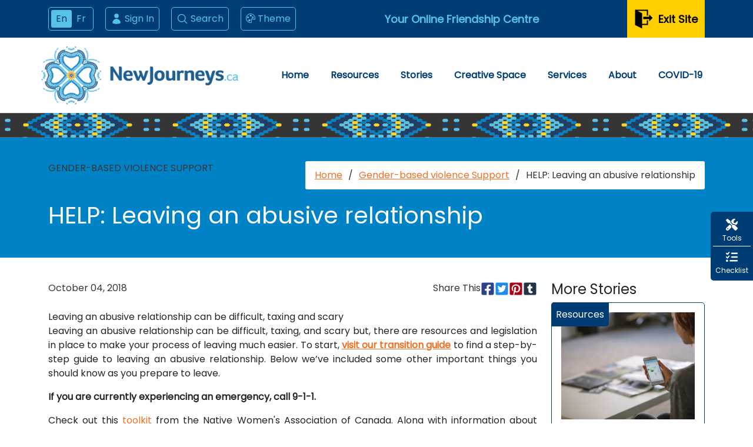

--- FILE ---
content_type: text/html; charset=utf-8
request_url: https://newjourneys.ca/en/articles/help-leaving-an-abusive-relationship
body_size: 12160
content:
<!DOCTYPE html>
<html lang="en">
  <head>
    <meta charset="utf-8">
    <meta http-equiv="X-UA-Compatible" content="IE=edge">
    <meta name="viewport" content="width=device-width, initial-scale=1">
    <meta name="description" content="Welcome to New Journeys, your online Friendship Centre resource. New Journeys is an online platform for telling and sharing stories pertaining to Indigenous experiences in Canada, featuring potentially life-saving resources, services, and information in your area.">
    <meta name="author" content="">
    <link rel="apple-touch-icon" sizes="57x57" href="/assets/theme-default/apple-icon-57x57-3c6d39ea6b23d1522aa4f7d957c2de874e326da60deca690b2fe53f3fbfce6e4.png">
    <link rel="apple-touch-icon" sizes="60x60" href="/assets/theme-default/apple-icon-60x60-3a60b543ac7a852622c32ba61d99c713de7e8902a08e3ab232e83c060d51022c.png">
    <link rel="apple-touch-icon" sizes="72x72" href="/assets/theme-default/apple-icon-72x72-a630c11d8d28eb49f05e30510938aa6948a32b4a049bad1e8ad6de496f2d840b.png">
    <link rel="apple-touch-icon" sizes="76x76" href="/assets/theme-default/apple-icon-76x76-6b7bc46c7081acefda0a956103b89634e860b371be3400440f370ab2398006b6.png">
    <link rel="apple-touch-icon" sizes="114x114" href="/assets/theme-default/apple-icon-114x114-70b6e75489e735b9faab353347c16aebc73e5492b9230e29a949790903ed28c4.png">
    <link rel="apple-touch-icon" sizes="120x120" href="/assets/theme-default/apple-icon-120x120-967070f1e9b75b0e9645a48fd6d79c8b26ba760bb7c48392b1399dbb6dce896a.png">
    <link rel="apple-touch-icon" sizes="144x144" href="/assets/theme-default/apple-icon-144x144-1a0240b12beb7258f84d6dfd4ae1030304d0f8b7c1e2b0acf752d55ebcc1b16c.png">
    <link rel="apple-touch-icon" sizes="152x152" href="/assets/theme-default/apple-icon-152x152-c0db88a5b5d65cc27a450c72d4d2325c3b7a6c8727882dbef02f7a7fd4c12904.png">
    <link rel="apple-touch-icon" sizes="180x180" href="/assets/theme-default/apple-icon-180x180-611b98a90a14153f229166ed0f94ef8bc7be611e269bfb79a295fdc0bd26852b.png">
    <link rel="icon" type="image/png" sizes="192x192"  href="/assets/theme-default/android-icon-192x192-c1834854dea40419f9b8e2f1d68fcd66c149c0bd73de11b017c2e7657d058844.png">
    <link rel="icon" type="image/png" sizes="32x32" href="/assets/theme-default/favicon-32x32-46f01a5bbb585c756ce867417c549fb9efaff4c1d36466476c9fb00c3f2360e8.png">
    <link rel="icon" type="image/png" sizes="96x96" href="/assets/theme-default/favicon-96x96-c5938e33d22d51ce8944d95ac3529e712cd4a6fa4cff3d40cc361e99f218d11f.png">
    <link rel="icon" type="image/png" sizes="16x16" href="/assets/theme-default/favicon-16x16-e34b6c73dd5459b509275f5b77e77b659eee5a57dc992a51a2e7c202895d6cc2.png">
    <link rel="icon" href="/assets/theme-default/favicon-332f7bccd39cfff44dc53c530d0a5ffc020dfb742f840ea1cbd482382c063518.ico">
    <title>NewJourneys / HELP: Leaving an abusive relationship</title>
    <meta name="csrf-param" content="authenticity_token" />
<meta name="csrf-token" content="GtCkizp0cCHkSiqE9vUTwtcPe-_w4I7IsQOCd79ztg5mYW1NRo-mq05Xgvlype90P7oLqXe3QMxZuJAiYPo76g" />
      <meta property="og:image" content="/uploads/article/image/801/large_Screen_Shot_2018-10-23_at_1.52.19_AM.png" /><meta property="og:type" content="article" /><meta property="og:url" content="help-leaving-an-abusive-relationship" /><meta property="og:title" content="HELP: Leaving an abusive relationship" /><meta property="og:description" content="Leaving an abusive relationship can be difficult, taxing, and scary but, there are resources and legislation in place to make your process of leavi..." /><meta property="article:published_time" content="2018-10-04 15:56:00 -0400" /><meta property="article:modified_time" content="2023-08-31 20:31:24 -0400" />

    <link rel="stylesheet" href="/assets/application-26ccdc25f0ebd8bee5c288a696153e2331e24ef79bf26c5dc6b642441b68d765.css" media="all" />
    <script src="/assets/application-f54913bdce4976e223419864cdbe97914ffea75469fb38935cdb4674392d3373.js"></script>
    
  </head>
  <body class="theme-default">
    <header class="navigation">
  <div class="navigation--desktop">
  <div class="navigation--desktop__heading">
    <div class="navigation--desktop__heading__container">
      <div class="d-flex">
        <div class="navigation__language-switch">
          <a title="Switch to English" class="active" href="/en">En</a><a title="Basculer vers Français" href="/fr/articles/au-secours-violence-domestique">Fr</a>
        </div>
        <div class="d-flex">
          <a id="user-dialog-toggle" class="navigation__link" data-bs-toggle="modal" data-bs-target="#user-dialog" href="#user-dialog">
            <svg xmlns="http://www.w3.org/2000/svg" viewBox="0 0 24 24" fill="currentColor">
              <path fill-rule="evenodd" d="M7.5 6a4.5 4.5 0 119 0 4.5 4.5 0 01-9 0zM3.751 20.105a8.25 8.25 0 0116.498 0 .75.75 0 01-.437.695A18.683 18.683 0 0112 22.5c-2.786 0-5.433-.608-7.812-1.7a.75.75 0 01-.437-.695z" clip-rule="evenodd" />
            </svg>
              Sign In
</a>          <a class="navigation__link" href="/services">
            <svg xmlns="http://www.w3.org/2000/svg" viewBox="0 0 24 24" fill="currentColor">
              <path fill-rule="evenodd" d="M10.5 3.75a6.75 6.75 0 100 13.5 6.75 6.75 0 000-13.5zM2.25 10.5a8.25 8.25 0 1114.59 5.28l4.69 4.69a.75.75 0 11-1.06 1.06l-4.69-4.69A8.25 8.25 0 012.25 10.5z" clip-rule="evenodd" />
            </svg>
            Search
          </a>
          <div class="navigation--desktop__dropdown position-relative" data-controller="dropdown">
            <button id="navbar-desktop-theme" class="navigation__link" aria-expanded="false" aria-haspopup="true" data-dropdown-target="activator" data-action="click->dropdown#toggle click@window->dropdown#close">
              <i class="bi bi-palette pe-1"></i>
              Theme
            </button>
            <div
              class="navigation--desktop__dropdown__submenu"
              role="menu"
              aria-orientation="vertical"
              aria-labelledby="navbar-desktop-theme"
            >
                <a
                  class="navigation--desktop__dropdown__submenu__link"
                  role="button"
                  tabindex="0"
                  data-controller="theme"
                  data-theme="default"
                  data-action="click->theme#set keydown.enter->theme#set"
                  >
                  New Journeys
                </a>
                <a
                  class="navigation--desktop__dropdown__submenu__link"
                  role="button"
                  tabindex="0"
                  data-controller="theme"
                  data-theme="haudenosaunee"
                  data-action="click->theme#set keydown.enter->theme#set"
                  >
                  Mohawk
                </a>
                <a
                  class="navigation--desktop__dropdown__submenu__link"
                  role="button"
                  tabindex="0"
                  data-controller="theme"
                  data-theme="metis"
                  data-action="click->theme#set keydown.enter->theme#set"
                  >
                  Métis
                </a>
                <a
                  class="navigation--desktop__dropdown__submenu__link"
                  role="button"
                  tabindex="0"
                  data-controller="theme"
                  data-theme="inuit"
                  data-action="click->theme#set keydown.enter->theme#set"
                  >
                  Inuit
                </a>
                <a
                  class="navigation--desktop__dropdown__submenu__link"
                  role="button"
                  tabindex="0"
                  data-controller="theme"
                  data-theme="anishinaabe"
                  data-action="click->theme#set keydown.enter->theme#set"
                  >
                  Anishinaabe
                </a>
                <a
                  class="navigation--desktop__dropdown__submenu__link"
                  role="button"
                  tabindex="0"
                  data-controller="theme"
                  data-theme="plains"
                  data-action="click->theme#set keydown.enter->theme#set"
                  >
                  Plains Cree
                </a>
                <a
                  class="navigation--desktop__dropdown__submenu__link"
                  role="button"
                  tabindex="0"
                  data-controller="theme"
                  data-theme="mikmaq"
                  data-action="click->theme#set keydown.enter->theme#set"
                  >
                  Mi’kmaq
                </a>
                <a
                  class="navigation--desktop__dropdown__submenu__link"
                  role="button"
                  tabindex="0"
                  data-controller="theme"
                  data-theme="coast_salish"
                  data-action="click->theme#set keydown.enter->theme#set"
                  >
                  Coast Salish
                </a>
            </div>
          </div>
        </div>
      </div>
      <div class="navigation--desktop__heading__text">
        Your Online Friendship Centre
      </div>
      <a href="/escape" class="navigation--desktop__heading__escape">
        <svg viewBox="0 0 31 34" fill="none" xmlns="http://www.w3.org/2000/svg">
          <path d="M24.75 21.125V17H14.4375V12.875H24.75V8.75L30.9375 14.9375L24.75 21.125ZM22.6875 19.0625V27.3125H12.375V33.5L0 27.3125V0.5H22.6875V10.8125H20.625V2.5625H4.125L12.375 6.6875V25.25H20.625V19.0625H22.6875Z" fill="black"/>
        </svg>
        Exit Site
      </a>
    </div>
  </div>
  <div class="navigation--desktop__categories">
    <div class="navigation--desktop__categories__logo">
      <a href="/en">
        <img src="/assets/theme-default/new-journeys-logo-1c5142b38ea4a468f08771b756235a6ab5b2e29de9e41685f5383c7d61357de6.png">
      </a>
    </div>
    <nav aria-label="Global">
          <a
            href="/en"
            class="navigation--desktop__categories__link "
            
            >
            Home
          </a>
          <a
            href="/en/resources"
            class="navigation--desktop__categories__link "
            
            >
            Resources
          </a>
          <a
            href="/en/stories"
            class="navigation--desktop__categories__link "
            
            >
            Stories
          </a>
          <a
            href="/en/creative-space"
            class="navigation--desktop__categories__link "
            
            >
            Creative Space
          </a>
          <a
            href="/en/services"
            class="navigation--desktop__categories__link "
            
            >
            Services
          </a>
          <a
            href="/en/about"
            class="navigation--desktop__categories__link "
            
            >
            About
          </a>
          <a
            href="/en/covid-19"
            class="navigation--desktop__categories__link "
            
            >
            COVID-19
          </a>
    </nav>
  </div>
</div>

  <div class="navigation--mobile" data-controller="dropdown">
  <div class="navigation--mobile__heading">
    <div class="navigation--mobile__heading__container">
      <a href="/escape" class="navigation--mobile__heading__escape">
        <svg viewBox="0 0 31 34" fill="none" xmlns="http://www.w3.org/2000/svg">
          <path d="M24.75 21.125V17H14.4375V12.875H24.75V8.75L30.9375 14.9375L24.75 21.125ZM22.6875 19.0625V27.3125H12.375V33.5L0 27.3125V0.5H22.6875V10.8125H20.625V2.5625H4.125L12.375 6.6875V25.25H20.625V19.0625H22.6875Z" fill="black" />
        </svg>
        Exit Site
      </a>
      <div class="navigation--mobile__heading__logo">
        <a href="/en">
          <img src="/assets/theme-default/new-journeys-logo-1c5142b38ea4a468f08771b756235a6ab5b2e29de9e41685f5383c7d61357de6.png">
        </a>
      </div>
      <button
        class="navigation--mobile__heading__activator"
        aria-expanded="false"
        aria-haspopup="true"
        data-dropdown-target="activator"
        data-action="click->dropdown#toggle"
        >
        <svg
          class="navigation--mobile__heading__activator__icon-open"
          fill="none"
          viewBox="0 0 24 24"
          stroke-width="1.5"
          stroke="currentColor"
          aria-hidden="true"
          >
          <path stroke-linecap="round" stroke-linejoin="round" d="M3.75 6.75h16.5M3.75 12h16.5m-16.5 5.25h16.5" />
        </svg>
        <svg
          class="navigation--mobile__heading__activator__icon-close"
          fill="none"
          viewBox="0 0 24 24"
          stroke-width="1.5"
          stroke="currentColor"
          aria-hidden="true"
          >
          <path stroke-linecap="round" stroke-linejoin="round" d="M6 18L18 6M6 6l12 12" />
        </svg>
      </button>
    </div>
  </div>
  <div class="navigation--mobile__menu">
    <div class="navigation--mobile__menu__text">
      Your Online Friendship Centre
    </div>
    <nav aria-label="Global">
          <a
            href="/en"
            class="navigation--mobile__menu__link "
            
            >
            Home
          </a>
          <a
            href="/en/resources"
            class="navigation--mobile__menu__link "
            
            >
            Resources
          </a>
          <a
            href="/en/stories"
            class="navigation--mobile__menu__link "
            
            >
            Stories
          </a>
          <a
            href="/en/creative-space"
            class="navigation--mobile__menu__link "
            
            >
            Creative Space
          </a>
          <a
            href="/en/services"
            class="navigation--mobile__menu__link "
            
            >
            Services
          </a>
          <a
            href="/en/about"
            class="navigation--mobile__menu__link "
            
            >
            About
          </a>
          <a
            href="/en/covid-19"
            class="navigation--mobile__menu__link "
            
            >
            COVID-19
          </a>
    </nav>
    <div class="navigation--mobile__dropdown" data-controller="dropdown">
      <div class="navigation--mobile__menu__links">
        <div class="navigation__language-switch">
          <a title="Switch to English" class="active" href="/en">En</a><a title="Basculer vers Français" href="/fr/articles/au-secours-violence-domestique">Fr</a>
        </div>
        <a id="user-dialog-toggle" class="navigation__link" data-bs-toggle="modal" data-bs-target="#user-dialog" href="#user-dialog">
          <svg xmlns="http://www.w3.org/2000/svg" viewBox="0 0 24 24" fill="currentColor">
            <path fill-rule="evenodd" d="M7.5 6a4.5 4.5 0 119 0 4.5 4.5 0 01-9 0zM3.751 20.105a8.25 8.25 0 0116.498 0 .75.75 0 01-.437.695A18.683 18.683 0 0112 22.5c-2.786 0-5.433-.608-7.812-1.7a.75.75 0 01-.437-.695z" clip-rule="evenodd" />
          </svg>
            Sign In
</a>        <a class="navigation__link" href="/services">
          <svg xmlns="http://www.w3.org/2000/svg" viewBox="0 0 24 24" fill="currentColor">
            <path fill-rule="evenodd" d="M10.5 3.75a6.75 6.75 0 100 13.5 6.75 6.75 0 000-13.5zM2.25 10.5a8.25 8.25 0 1114.59 5.28l4.69 4.69a.75.75 0 11-1.06 1.06l-4.69-4.69A8.25 8.25 0 012.25 10.5z" clip-rule="evenodd" />
          </svg>
          Search
        </a>
        <div class="navigation__link">
          <img id="navbar-desktop-theme" src="/assets/theme-default/favicon-32x32-46f01a5bbb585c756ce867417c549fb9efaff4c1d36466476c9fb00c3f2360e8.png" aria-expanded="false" aria-haspopup="true" data-dropdown-target="activator" data-action="click->dropdown#toggle click@window->dropdown#close" />
        </div>
      </div>
      <div
        class="navigation--mobile__dropdown__submenu"
        role="menu"
        aria-orientation="vertical"
        aria-labelledby="navbar-desktop-theme"
        tabindex="-1"
        >
          <a
            class="navigation--mobile__menu__link"
            role="button"
            tabindex="-1"
            data-controller="theme"
            data-theme="default"
            data-action="click->theme#set"
            >
            New Journeys
          </a>
          <a
            class="navigation--mobile__menu__link"
            role="button"
            tabindex="-1"
            data-controller="theme"
            data-theme="haudenosaunee"
            data-action="click->theme#set"
            >
            Mohawk
          </a>
          <a
            class="navigation--mobile__menu__link"
            role="button"
            tabindex="-1"
            data-controller="theme"
            data-theme="metis"
            data-action="click->theme#set"
            >
            Métis
          </a>
          <a
            class="navigation--mobile__menu__link"
            role="button"
            tabindex="-1"
            data-controller="theme"
            data-theme="inuit"
            data-action="click->theme#set"
            >
            Inuit
          </a>
          <a
            class="navigation--mobile__menu__link"
            role="button"
            tabindex="-1"
            data-controller="theme"
            data-theme="anishinaabe"
            data-action="click->theme#set"
            >
            Anishinaabe
          </a>
          <a
            class="navigation--mobile__menu__link"
            role="button"
            tabindex="-1"
            data-controller="theme"
            data-theme="plains"
            data-action="click->theme#set"
            >
            Plains Cree
          </a>
          <a
            class="navigation--mobile__menu__link"
            role="button"
            tabindex="-1"
            data-controller="theme"
            data-theme="mikmaq"
            data-action="click->theme#set"
            >
            Mi’kmaq
          </a>
          <a
            class="navigation--mobile__menu__link"
            role="button"
            tabindex="-1"
            data-controller="theme"
            data-theme="coast_salish"
            data-action="click->theme#set"
            >
            Coast Salish
          </a>
      </div>
    </div>
  </div>
</div>

  <div class="divider" style="background-image: url('/assets/theme-default/bead-tile-0d377211ffd67d01ade1d7107bb1fb5d4cd80539517120a94d4969eebfe4d16b.png')"></div>

</header>

      <div class="heading">
    <div class="container">
      <div class="heading__meta">
        <div class="text-uppercase">
            Gender-based violence Support
        </div>
        <div class="heading__breadcrumbs">
          <a href="/">Home</a>
            <span class="heading__breadcrumbs__divider">/</span>
              <a href="/en/gender-based-violence-support">
                Gender-based violence Support
              </a>
            <span class="heading__breadcrumbs__divider">/</span>
              <span>
                HELP: Leaving an abusive relationship
              </span>
        </div>
      </div>
      <h1 class="text-light">HELP: Leaving an abusive relationship</h1>
    </div>
  </div>

    <div class="container mt-3" id="flash">
    </div>
    
<div class="article-show">
  <div class="grid gap-4">
    <div class="g-col-12 g-col-lg-9">
      <div data-alt="Leaving an abusive relationship can be difficult, taxing and scary" data-picture="true" data-disable-swap-above="true" data-defer="true" class="picturefill"><div data-src="/uploads/article/image/801/small_Screen_Shot_2018-10-23_at_1.52.19_AM.png"></div><div data-src="/uploads/article/image/801/medium_Screen_Shot_2018-10-23_at_1.52.19_AM.png" data-media="(min-width: 480px)"></div><div data-src="/uploads/article/image/801/large_Screen_Shot_2018-10-23_at_1.52.19_AM.png" data-media="(min-width: 968px)"></div><div data-src="/uploads/article/image/801/xlarge_Screen_Shot_2018-10-23_at_1.52.19_AM.png" data-media="(min-width: 1200px)"></div><noscript><img class="image-loaded" src="/uploads/article/image/801/small_Screen_Shot_2018-10-23_at_1.52.19_AM.png" /></noscript></div>
      <div class="article-show__meta">
          <span>October 04, 2018</span>
        <div>
          <span>Share This</span>
          <div>
            <a
  target="_blank"
  href="https://www.facebook.com/sharer.php?u=https://newjourneys.ca/en/articles/help-leaving-an-abusive-relationship&t=HELP: Leaving an abusive relationship"
>
  <svg xmlns="http://www.w3.org/2000/svg" height="1em" viewBox="0 0 448 512" style="fill: #2D428B"><!--! Font Awesome Free 6.4.0 by @fontawesome - https://fontawesome.com License - https://fontawesome.com/license (Commercial License) Copyright 2023 Fonticons, Inc. --><path d="M400 32H48A48 48 0 0 0 0 80v352a48 48 0 0 0 48 48h137.25V327.69h-63V256h63v-54.64c0-62.15 37-96.48 93.67-96.48 27.14 0 55.52 4.84 55.52 4.84v61h-31.27c-30.81 0-40.42 19.12-40.42 38.73V256h68.78l-11 71.69h-57.78V480H400a48 48 0 0 0 48-48V80a48 48 0 0 0-48-48z"/></svg>
</a>
<a
  target="_blank"
  href="https://twitter.com/intent/tweet?hashtags=NewJourneys&text=HELP: Leaving an abusive relationship&original_referer=https://newjourneys.ca/en/articles/help-leaving-an-abusive-relationship&url=https://newjourneys.ca/en/articles/help-leaving-an-abusive-relationship"
>
  <svg xmlns="http://www.w3.org/2000/svg" height="1em" viewBox="0 0 448 512" style="fill: #1C8DEF"><!--! Font Awesome Free 6.4.0 by @fontawesome - https://fontawesome.com License - https://fontawesome.com/license (Commercial License) Copyright 2023 Fonticons, Inc. --><path d="M400 32H48C21.5 32 0 53.5 0 80v352c0 26.5 21.5 48 48 48h352c26.5 0 48-21.5 48-48V80c0-26.5-21.5-48-48-48zm-48.9 158.8c.2 2.8.2 5.7.2 8.5 0 86.7-66 186.6-186.6 186.6-37.2 0-71.7-10.8-100.7-29.4 5.3.6 10.4.8 15.8.8 30.7 0 58.9-10.4 81.4-28-28.8-.6-53-19.5-61.3-45.5 10.1 1.5 19.2 1.5 29.6-1.2-30-6.1-52.5-32.5-52.5-64.4v-.8c8.7 4.9 18.9 7.9 29.6 8.3a65.447 65.447 0 0 1-29.2-54.6c0-12.2 3.2-23.4 8.9-33.1 32.3 39.8 80.8 65.8 135.2 68.6-9.3-44.5 24-80.6 64-80.6 18.9 0 35.9 7.9 47.9 20.7 14.8-2.8 29-8.3 41.6-15.8-4.9 15.2-15.2 28-28.8 36.1 13.2-1.4 26-5.1 37.8-10.2-8.9 13.1-20.1 24.7-32.9 34z"/></svg>
</a>
<a
  target="_blank"
  href="https://www.pinterest.com/pin/create/button/?url=https://newjourneys.ca/en/articles/help-leaving-an-abusive-relationship&media=&description=HELP: Leaving an abusive relationship"
>
  <svg xmlns="http://www.w3.org/2000/svg" height="1em" viewBox="0 0 448 512" style="fill: #AD0015"><!--! Font Awesome Free 6.4.0 by @fontawesome - https://fontawesome.com License - https://fontawesome.com/license (Commercial License) Copyright 2023 Fonticons, Inc. --><path d="M448 80v352c0 26.5-21.5 48-48 48H154.4c9.8-16.4 22.4-40 27.4-59.3 3-11.5 15.3-58.4 15.3-58.4 8 15.3 31.4 28.2 56.3 28.2 74.1 0 127.4-68.1 127.4-152.7 0-81.1-66.2-141.8-151.4-141.8-106 0-162.2 71.1-162.2 148.6 0 36 19.2 80.8 49.8 95.1 4.7 2.2 7.1 1.2 8.2-3.3.8-3.4 5-20.1 6.8-27.8.6-2.5.3-4.6-1.7-7-10.1-12.3-18.3-34.9-18.3-56 0-54.2 41-106.6 110.9-106.6 60.3 0 102.6 41.1 102.6 99.9 0 66.4-33.5 112.4-77.2 112.4-24.1 0-42.1-19.9-36.4-44.4 6.9-29.2 20.3-60.7 20.3-81.8 0-53-75.5-45.7-75.5 25 0 21.7 7.3 36.5 7.3 36.5-31.4 132.8-36.1 134.5-29.6 192.6l2.2.8H48c-26.5 0-48-21.5-48-48V80c0-26.5 21.5-48 48-48h352c26.5 0 48 21.5 48 48z"/></svg>
</a>
<a
  target="_blank"
  href="http://tumblr.com/widgets/share/tool?canonicalUrl=https://newjourneys.ca/en/articles/help-leaving-an-abusive-relationship"
>
  <svg xmlns="http://www.w3.org/2000/svg" height="1em" viewBox="0 0 448 512" style="fill: #253346"><!--! Font Awesome Free 6.4.0 by @fontawesome - https://fontawesome.com License - https://fontawesome.com/license (Commercial License) Copyright 2023 Fonticons, Inc. --><path d="M400 32H48C21.5 32 0 53.5 0 80v352c0 26.5 21.5 48 48 48h352c26.5 0 48-21.5 48-48V80c0-26.5-21.5-48-48-48zm-82.3 364.2c-8.5 9.1-31.2 19.8-60.9 19.8-75.5 0-91.9-55.5-91.9-87.9v-90h-29.7c-3.4 0-6.2-2.8-6.2-6.2v-42.5c0-4.5 2.8-8.5 7.1-10 38.8-13.7 50.9-47.5 52.7-73.2.5-6.9 4.1-10.2 10-10.2h44.3c3.4 0 6.2 2.8 6.2 6.2v72h51.9c3.4 0 6.2 2.8 6.2 6.2v51.1c0 3.4-2.8 6.2-6.2 6.2h-52.1V321c0 21.4 14.8 33.5 42.5 22.4 3-1.2 5.6-2 8-1.4 2.2.5 3.6 2.1 4.6 4.9l13.8 40.2c1 3.2 2 6.7-.3 9.1z"/></svg>
</a>

          </div>
        </div>
      </div>
      Leaving an abusive relationship can be difficult, taxing and scary
      <p style="text-align: justify;">Leaving an abusive relationship can be difficult, taxing, and scary but, there are resources and legislation in place to make your process of leaving much easier. To start,&nbsp;<strong><u><a href="https://newjourneys.ca/uploads/article/attachment/file/2/New_Journeys_Transition_Guide_Women.pdf">visit our transition guide</a></u></strong>&nbsp;to find a step-by-step guide to leaving an abusive relationship. Below we&rsquo;ve included some other important things you should know as you prepare to leave.&nbsp;</p>
<p style="text-align: justify;"><strong>If you are currently experiencing an emergency, call 9-1-1.</strong></p>
<p style="text-align: justify;">Check out this&nbsp;<u><a href="https://nwac.ca/wp-content/uploads/2015/04/NWAC-You-Are-Not-Alone-Handbook-with-weblinks.pdf">toolkit</a></u>&nbsp;from the&nbsp;Native Women's Association of Canada. Along with information about what domestic violence is and how to identify it, the document outlines helpful steps on planning to leave an abusive relationship and ways to stay safe after you leave.&nbsp;</p>
<p style="text-align: justify;"><strong>Helplines</strong></p>
<p style="text-align: justify;"><u><a href="http://www.talk4healing.com/">Talk for Healing</a></u>: Talk4Healing is a helpline available to all Aboriginal women living in urban, rural and remote communities, both on and off reserve, throughout Northern Ontario.</p>
<p style="text-align: justify;">Telephone: 1-855-554-4325</p>
<p style="text-align: justify;"><u><a href="http://www.dawncanada.net/issues/issues/we-can-tell-and-we-will-tell-2/crisis-hotlines/">DAWN-RAFH</a></u>&nbsp;has a list of crisis hotlines for your needs depending on where you are located in Canada.</p>
<p style="text-align: justify;"><u><a href="http://kidshelpphone.ca/teens/home/splash.aspx">Kids Help Phone</a></u>: This is a 24/7 helpline that connects young people with counsellors. Youth who are affected by domestic violence can find a place to talk about their struggles and feelings here.&nbsp;</p>
<p style="text-align: justify;">Telephone: 1-800-668-6868</p>
<p style="text-align: justify;">The Department of Justice hosts a&nbsp;<u><a href="http://www.justice.gc.ca/eng/cj-jp/victims-victimes/vsd-rsv/sch-rch.aspx">Victim Services Directory</a></u>&nbsp;to help connect you with a variety of support services, including counselling, shelters, witness preparation, crisis intervention, etc.</p>
<p style="text-align: justify;"><u><a href="http://www.sheltersafe.ca/">Find a women&rsquo;s shelter near you</a></u>, or other frontline services tailored to Indigenous people, find your local&nbsp;<u><a href="http://nafc.ca/en/friendship-centres/">Friendship Centre.</a></u></p>
<p style="text-align: justify;">Educate yourself on the&nbsp;<u><a href="https://www.crcvc.ca/docs/peacebonds.pdf">difference between a peace bond and a restraining order</a></u>, and consider if you will need one in your current situation.</p>
<p style="text-align: justify;"><strong>Lease Termination</strong></p>
<p style="text-align: justify;">Most provinces allow tenants to give their landlord one month/28 days of notice to leave a rental unit in instances of domestic violence. Landlords are required to keep your information private and ending your lease usually requires a letter and court order. For more information, check your province&rsquo;s rules:</p>
<ul style="text-align: justify;">
<li><u><a href="http://www.ontla.on.ca/web/bills/bills_detail.do?locale=en&amp;Intranet=&amp;BillID=3535">Ontario (Schedule 6)</a></u></li>
<li><u><a href="http://web2.gov.mb.ca/laws/statutes/ccsm/r119e.php">Manitoba (Section 92.2&ndash;92.4)</a></u></li>
<li><u><a href="http://www.assembly.ab.ca/ISYS/LADDAR_files/docs/bills/bill/legislature_29/session_1/20150611_bill-204.pdf">Alberta (47.3 (1))</a></u></li>
<li><u><a href="http://www.nsfamilylaw.ca/family-violence/ending-lease-early-domestic-violence-certificates#24113">Nova Scotia</a></u></li>
<li><u><a href="https://www.justice.gov.nt.ca/en/2015/08/residential-tenancies-act-changes/">Northwest Territories</a></u></li>
<li><u><a href="http://www.justice.gouv.qc.ca/english/publications/generale/bail-a.htm">Quebec (60 days notice)</a></u></li>
<li><u><a href="http://www.snb.ca/e/1000/1000-2/e/1000-2_003_e.asp#10">New Brunswick</a></u></li>
<li><u><a href="https://www.princeedwardisland.ca/sites/default/files/legislation/l-04.pdf">Prince Edward Island (Section 19)</a></u></li>
<li><u><a href="http://www.community.gov.yk.ca/pdf/Yukon_Residential_LandlordTenant_Act_HANDBOOK.pdf">Yukon (Section 14.2)</a></u></li>
<li><u><a href="http://www.gov.nu.ca/sites/default/files/gnjustice2/justicedocuments/Consolidated%20Law/Current/634761517772443641-61560705-consRSNWT1988cR-5.pdf">Nunavut (Section 51)</a></u></li>
<li><u><a href="http://tenantrights.ca/facts/saskatchewan#terminate-tenancy">Saskatchewan</a></u></li>
<li><u><a href="http://www2.gov.bc.ca/gov/content/housing-tenancy/residential-tenancies/ending-a-tenancy/tenant-notice">British Columbia</a></u></li>
<li><u><a href="http://www.servicenl.gov.nl.ca/landlord/term_notice.html">Newfoundland and Labrador</a></u></li>
</ul>
<p style="text-align: justify;">In Manitoba,&nbsp;<u><a href="http://www.theglobeandmail.com/news/national/manitoba-approves-bill-to-offer-victims-of-domestic-violence-leave-from-work/article29255554/">employers are obligated to offer their employees a period of paid leave</a></u>&nbsp;from work in instances of domestic violence. Other provinces have&nbsp;<u><a href="https://crcvc.ca/for-victims/financial-assistance/">programs and funding</a></u>&nbsp;in place for victims of violence to receive compensation for certain costs they may have incurred due to the abuse.</p>
<p style="text-align: justify;"><strong>Legal Aid</strong></p>
<p style="text-align: justify;">If you need help accessing legal assistance, or have financial barriers to hiring a lawyer, look into your&nbsp;<u><a href="http://www.justice.gc.ca/eng/fund-fina/gov-gouv/aid-aide.html">province or territory&rsquo;s legal aid program</a></u>.</p>
<p style="text-align: justify;"><strong>Take care of yourself</strong></p>
<p style="text-align: justify;">Leaving an abusive relationship can take a heavy toll on your mental health. Make sure to address your stress and anxiety levels and seek help if you need it. The&nbsp;<u><a href="http://www.cmha.ca/mental_health/getting-help/#.WCSoa3eZNTY">Canadian Mental Health Association</a></u>&nbsp;and the&nbsp;<u><a href="http://www.camh.ca/en/hospital/about_camh/who_we_are/Pages/who_we_are.aspx">Centre for Addiction and Mental Health</a></u>&nbsp;have resources and directories to help you find support in your area.</p>
      <div class="article-show__meta">
        <span></span>
        <div>
          <span>Share This</span>
          <div>
            <a
  target="_blank"
  href="https://www.facebook.com/sharer.php?u=https://newjourneys.ca/en/articles/help-leaving-an-abusive-relationship&t=HELP: Leaving an abusive relationship"
>
  <svg xmlns="http://www.w3.org/2000/svg" height="1em" viewBox="0 0 448 512" style="fill: #2D428B"><!--! Font Awesome Free 6.4.0 by @fontawesome - https://fontawesome.com License - https://fontawesome.com/license (Commercial License) Copyright 2023 Fonticons, Inc. --><path d="M400 32H48A48 48 0 0 0 0 80v352a48 48 0 0 0 48 48h137.25V327.69h-63V256h63v-54.64c0-62.15 37-96.48 93.67-96.48 27.14 0 55.52 4.84 55.52 4.84v61h-31.27c-30.81 0-40.42 19.12-40.42 38.73V256h68.78l-11 71.69h-57.78V480H400a48 48 0 0 0 48-48V80a48 48 0 0 0-48-48z"/></svg>
</a>
<a
  target="_blank"
  href="https://twitter.com/intent/tweet?hashtags=NewJourneys&text=HELP: Leaving an abusive relationship&original_referer=https://newjourneys.ca/en/articles/help-leaving-an-abusive-relationship&url=https://newjourneys.ca/en/articles/help-leaving-an-abusive-relationship"
>
  <svg xmlns="http://www.w3.org/2000/svg" height="1em" viewBox="0 0 448 512" style="fill: #1C8DEF"><!--! Font Awesome Free 6.4.0 by @fontawesome - https://fontawesome.com License - https://fontawesome.com/license (Commercial License) Copyright 2023 Fonticons, Inc. --><path d="M400 32H48C21.5 32 0 53.5 0 80v352c0 26.5 21.5 48 48 48h352c26.5 0 48-21.5 48-48V80c0-26.5-21.5-48-48-48zm-48.9 158.8c.2 2.8.2 5.7.2 8.5 0 86.7-66 186.6-186.6 186.6-37.2 0-71.7-10.8-100.7-29.4 5.3.6 10.4.8 15.8.8 30.7 0 58.9-10.4 81.4-28-28.8-.6-53-19.5-61.3-45.5 10.1 1.5 19.2 1.5 29.6-1.2-30-6.1-52.5-32.5-52.5-64.4v-.8c8.7 4.9 18.9 7.9 29.6 8.3a65.447 65.447 0 0 1-29.2-54.6c0-12.2 3.2-23.4 8.9-33.1 32.3 39.8 80.8 65.8 135.2 68.6-9.3-44.5 24-80.6 64-80.6 18.9 0 35.9 7.9 47.9 20.7 14.8-2.8 29-8.3 41.6-15.8-4.9 15.2-15.2 28-28.8 36.1 13.2-1.4 26-5.1 37.8-10.2-8.9 13.1-20.1 24.7-32.9 34z"/></svg>
</a>
<a
  target="_blank"
  href="https://www.pinterest.com/pin/create/button/?url=https://newjourneys.ca/en/articles/help-leaving-an-abusive-relationship&media=&description=HELP: Leaving an abusive relationship"
>
  <svg xmlns="http://www.w3.org/2000/svg" height="1em" viewBox="0 0 448 512" style="fill: #AD0015"><!--! Font Awesome Free 6.4.0 by @fontawesome - https://fontawesome.com License - https://fontawesome.com/license (Commercial License) Copyright 2023 Fonticons, Inc. --><path d="M448 80v352c0 26.5-21.5 48-48 48H154.4c9.8-16.4 22.4-40 27.4-59.3 3-11.5 15.3-58.4 15.3-58.4 8 15.3 31.4 28.2 56.3 28.2 74.1 0 127.4-68.1 127.4-152.7 0-81.1-66.2-141.8-151.4-141.8-106 0-162.2 71.1-162.2 148.6 0 36 19.2 80.8 49.8 95.1 4.7 2.2 7.1 1.2 8.2-3.3.8-3.4 5-20.1 6.8-27.8.6-2.5.3-4.6-1.7-7-10.1-12.3-18.3-34.9-18.3-56 0-54.2 41-106.6 110.9-106.6 60.3 0 102.6 41.1 102.6 99.9 0 66.4-33.5 112.4-77.2 112.4-24.1 0-42.1-19.9-36.4-44.4 6.9-29.2 20.3-60.7 20.3-81.8 0-53-75.5-45.7-75.5 25 0 21.7 7.3 36.5 7.3 36.5-31.4 132.8-36.1 134.5-29.6 192.6l2.2.8H48c-26.5 0-48-21.5-48-48V80c0-26.5 21.5-48 48-48h352c26.5 0 48 21.5 48 48z"/></svg>
</a>
<a
  target="_blank"
  href="http://tumblr.com/widgets/share/tool?canonicalUrl=https://newjourneys.ca/en/articles/help-leaving-an-abusive-relationship"
>
  <svg xmlns="http://www.w3.org/2000/svg" height="1em" viewBox="0 0 448 512" style="fill: #253346"><!--! Font Awesome Free 6.4.0 by @fontawesome - https://fontawesome.com License - https://fontawesome.com/license (Commercial License) Copyright 2023 Fonticons, Inc. --><path d="M400 32H48C21.5 32 0 53.5 0 80v352c0 26.5 21.5 48 48 48h352c26.5 0 48-21.5 48-48V80c0-26.5-21.5-48-48-48zm-82.3 364.2c-8.5 9.1-31.2 19.8-60.9 19.8-75.5 0-91.9-55.5-91.9-87.9v-90h-29.7c-3.4 0-6.2-2.8-6.2-6.2v-42.5c0-4.5 2.8-8.5 7.1-10 38.8-13.7 50.9-47.5 52.7-73.2.5-6.9 4.1-10.2 10-10.2h44.3c3.4 0 6.2 2.8 6.2 6.2v72h51.9c3.4 0 6.2 2.8 6.2 6.2v51.1c0 3.4-2.8 6.2-6.2 6.2h-52.1V321c0 21.4 14.8 33.5 42.5 22.4 3-1.2 5.6-2 8-1.4 2.2.5 3.6 2.1 4.6 4.9l13.8 40.2c1 3.2 2 6.7-.3 9.1z"/></svg>
</a>

          </div>
        </div>
      </div>
    </div>
    <div class="article-show__related g-col-12 g-col-lg-3">
        <h4>More Stories</h4>
        <div class="article-preview ">
  <div class="article-preview__category">
    Resources
  </div>
  <img alt="" src="/uploads/article/image/72/thumbnail_cell-phone-801946_1280.jpg" />
  <h3>Featured Resource: Women Against Violence Against Women</h3>
  <p></p>
  <div class="article-preview__footer">
    <a href="/en/articles/featured-resource-women-against-violence-against-women" class="flex items-center text-sm no-underline">
      Learn more...
      <svg xmlns="http://www.w3.org/2000/svg" fill="none" viewBox="0 0 24 24" stroke-width="1.5" stroke="currentColor" class="w-4 h-4">
        <path stroke-linecap="round" stroke-linejoin="round" d="M4.5 12h15m0 0l-6.75-6.75M19.5 12l-6.75 6.75" />
      </svg>
    </a>
  </div>
</div>
<div class="article-preview ">
  <div class="article-preview__category">
    Resources
  </div>
  <img alt="" src="/uploads/article/image/684/thumbnail_birds-1714542_1920.jpg" />
  <h3>Domestic violence resources &amp; information</h3>
  <p></p>
  <div class="article-preview__footer">
    <a href="/en/articles/domestic-violence-resources-information" class="flex items-center text-sm no-underline">
      Learn more...
      <svg xmlns="http://www.w3.org/2000/svg" fill="none" viewBox="0 0 24 24" stroke-width="1.5" stroke="currentColor" class="w-4 h-4">
        <path stroke-linecap="round" stroke-linejoin="round" d="M4.5 12h15m0 0l-6.75-6.75M19.5 12l-6.75 6.75" />
      </svg>
    </a>
  </div>
</div>

    </div>
  </div>
</div>

    <footer class="footer">
  <div class="footer__divider">
    <div></div>
  </div>
  <div class="footer__container">
    <div class="footer__logos">
      <div class="row">
        <div class="col-lg-6">
          <a href="/en">
            <img src="/assets/theme-default/new-journeys-logo-1c5142b38ea4a468f08771b756235a6ab5b2e29de9e41685f5383c7d61357de6.png">
          </a>
        </div>
        <div class="col-lg-6">
          <a href="https://nafc.ca/" target="_blank">
            <img src="/assets/nafc-2c280a175ddacccb09b9e86643bab16cb362a9448fd3f034aaa603d9ceec3e3b.png">
          </a>
        </div>
      </div>
    </div>
    <div class="footer__about">
      <div class="row">
        <div class="col-lg-3">
          <h3 class="mb-3">Contacts</h3>
          <p>Tel: 613-563-4844</p>
          <p>Toll Free: (877) 563-4844</p>
          <p>Fax: 613-594-3428</p>
          <p>Email: <a href="mailto:nafcgen@nafc.ca">nafcgen@nafc.ca</a></p>
        </div>
        <div class="col-lg-9">
          <h3 class="mb-3">About New Journeys</h3>
          <p>Welcome to New Journeys, your online Friendship Centre resource. Here you will find an online platform for telling and sharing stories pertaining to Indigenous experiences in Canada. New Journeys is also a one-stop mobile and online resource featuring helpful resources, services, and information to help urban Indigenous youth, young families and others seeking to know more about their surroundings.</p>
        </div>
      </div>
    </div>
    <div class="footer__pages">
        <a href="/en/about">About</a>
        <a href="/en/terms-of-service">Terms of Service</a>
        <a href="/en/commenting-terms">Commenting Terms</a>
        <a href="/en/faqs">FAQs</a>
        <a href="/en/tools">Tools</a>
        <a href="/en/checklist">Checklist</a>
    </div>
  </div>
  <div class="divider" style="background-image: url('/assets/theme-default/bead-tile-0d377211ffd67d01ade1d7107bb1fb5d4cd80539517120a94d4969eebfe4d16b.png')"></div>

  <div class="bg-theme-bg-primary">
    <div class="container">
      <div class="row">
        <div class="footer__credits">
          © 2023 National Association of Friendship Centres. <br>
          All Rights Reserved
        </div>
        <div class="footer__socials">
          <a
            href="https://www.facebook.com/NewJourneysCA/?fref=ts"
            target="_blank"
            title="Join us on Facebook"
          >
            <svg xmlns="http://www.w3.org/2000/svg" height="1em" viewBox="0 0 448 512" fill="currentColor"><!--! Font Awesome Free 6.4.0 by @fontawesome - https://fontawesome.com License - https://fontawesome.com/license (Commercial License) Copyright 2023 Fonticons, Inc. --><path d="M400 32H48A48 48 0 0 0 0 80v352a48 48 0 0 0 48 48h137.25V327.69h-63V256h63v-54.64c0-62.15 37-96.48 93.67-96.48 27.14 0 55.52 4.84 55.52 4.84v61h-31.27c-30.81 0-40.42 19.12-40.42 38.73V256h68.78l-11 71.69h-57.78V480H400a48 48 0 0 0 48-48V80a48 48 0 0 0-48-48z"/></svg>
          </a>
          <a
            href="https://twitter.com/NewJourneysCA"
            target="_blank"
            title="Follow us on Twitter"
          >
            <svg xmlns="http://www.w3.org/2000/svg" height="1em" viewBox="0 0 448 512" fill="currentColor"><!--! Font Awesome Free 6.4.0 by @fontawesome - https://fontawesome.com License - https://fontawesome.com/license (Commercial License) Copyright 2023 Fonticons, Inc. --><path d="M400 32H48C21.5 32 0 53.5 0 80v352c0 26.5 21.5 48 48 48h352c26.5 0 48-21.5 48-48V80c0-26.5-21.5-48-48-48zm-48.9 158.8c.2 2.8.2 5.7.2 8.5 0 86.7-66 186.6-186.6 186.6-37.2 0-71.7-10.8-100.7-29.4 5.3.6 10.4.8 15.8.8 30.7 0 58.9-10.4 81.4-28-28.8-.6-53-19.5-61.3-45.5 10.1 1.5 19.2 1.5 29.6-1.2-30-6.1-52.5-32.5-52.5-64.4v-.8c8.7 4.9 18.9 7.9 29.6 8.3a65.447 65.447 0 0 1-29.2-54.6c0-12.2 3.2-23.4 8.9-33.1 32.3 39.8 80.8 65.8 135.2 68.6-9.3-44.5 24-80.6 64-80.6 18.9 0 35.9 7.9 47.9 20.7 14.8-2.8 29-8.3 41.6-15.8-4.9 15.2-15.2 28-28.8 36.1 13.2-1.4 26-5.1 37.8-10.2-8.9 13.1-20.1 24.7-32.9 34z"/></svg>
          </a>
          <a
            href="https://www.instagram.com/newjourneysca/"
            target="_blank"
            title="Follow us on Instagram"
          >
            <svg xmlns="http://www.w3.org/2000/svg" height="1em" viewBox="0 0 448 512" fill="currentColor"><!--! Font Awesome Free 6.4.0 by @fontawesome - https://fontawesome.com License - https://fontawesome.com/license (Commercial License) Copyright 2023 Fonticons, Inc. --><path d="M224.1 141c-63.6 0-114.9 51.3-114.9 114.9s51.3 114.9 114.9 114.9S339 319.5 339 255.9 287.7 141 224.1 141zm0 189.6c-41.1 0-74.7-33.5-74.7-74.7s33.5-74.7 74.7-74.7 74.7 33.5 74.7 74.7-33.6 74.7-74.7 74.7zm146.4-194.3c0 14.9-12 26.8-26.8 26.8-14.9 0-26.8-12-26.8-26.8s12-26.8 26.8-26.8 26.8 12 26.8 26.8zm76.1 27.2c-1.7-35.9-9.9-67.7-36.2-93.9-26.2-26.2-58-34.4-93.9-36.2-37-2.1-147.9-2.1-184.9 0-35.8 1.7-67.6 9.9-93.9 36.1s-34.4 58-36.2 93.9c-2.1 37-2.1 147.9 0 184.9 1.7 35.9 9.9 67.7 36.2 93.9s58 34.4 93.9 36.2c37 2.1 147.9 2.1 184.9 0 35.9-1.7 67.7-9.9 93.9-36.2 26.2-26.2 34.4-58 36.2-93.9 2.1-37 2.1-147.8 0-184.8zM398.8 388c-7.8 19.6-22.9 34.7-42.6 42.6-29.5 11.7-99.5 9-132.1 9s-102.7 2.6-132.1-9c-19.6-7.8-34.7-22.9-42.6-42.6-11.7-29.5-9-99.5-9-132.1s-2.6-102.7 9-132.1c7.8-19.6 22.9-34.7 42.6-42.6 29.5-11.7 99.5-9 132.1-9s102.7-2.6 132.1 9c19.6 7.8 34.7 22.9 42.6 42.6 11.7 29.5 9 99.5 9 132.1s2.7 102.7-9 132.1z"/></svg>
          </a>
          <a
            href="https://www.youtube.com/channel/UCspOzbsSRIo1mJacVM3nhYw"
            target="_blank"
            title="Follow us on Youtube"
          >
            <svg xmlns="http://www.w3.org/2000/svg" height="1em" viewBox="0 0 448 512" fill="currentColor"><!--! Font Awesome Free 6.4.0 by @fontawesome - https://fontawesome.com License - https://fontawesome.com/license (Commercial License) Copyright 2023 Fonticons, Inc. --><path d="M186.8 202.1l95.2 54.1-95.2 54.1V202.1zM448 80v352c0 26.5-21.5 48-48 48H48c-26.5 0-48-21.5-48-48V80c0-26.5 21.5-48 48-48h352c26.5 0 48 21.5 48 48zm-42 176.3s0-59.6-7.6-88.2c-4.2-15.8-16.5-28.2-32.2-32.4C337.9 128 224 128 224 128s-113.9 0-142.2 7.7c-15.7 4.2-28 16.6-32.2 32.4-7.6 28.5-7.6 88.2-7.6 88.2s0 59.6 7.6 88.2c4.2 15.8 16.5 27.7 32.2 31.9C110.1 384 224 384 224 384s113.9 0 142.2-7.7c15.7-4.2 28-16.1 32.2-31.9 7.6-28.5 7.6-88.1 7.6-88.1z"/></svg>
          </a>
        </div>
        <div class="footer__links">
          <a id="user-dialog-toggle" data-bs-toggle="modal" data-bs-target="#user-dialog" href="#user-dialog">
              Sign In
</a>        </div>
      </div>
    </div>
  </div>
</footer>

    
    <div class="tools">
  <a href="/en/tools">
    <div>
      <svg xmlns="http://www.w3.org/2000/svg" height="1em" viewBox="0 0 512 512"><!--! Font Awesome Free 6.4.0 by @fontawesome - https://fontawesome.com License - https://fontawesome.com/license (Commercial License) Copyright 2023 Fonticons, Inc. --><path d="M78.6 5C69.1-2.4 55.6-1.5 47 7L7 47c-8.5 8.5-9.4 22-2.1 31.6l80 104c4.5 5.9 11.6 9.4 19 9.4h54.1l109 109c-14.7 29-10 65.4 14.3 89.6l112 112c12.5 12.5 32.8 12.5 45.3 0l64-64c12.5-12.5 12.5-32.8 0-45.3l-112-112c-24.2-24.2-60.6-29-89.6-14.3l-109-109V104c0-7.5-3.5-14.5-9.4-19L78.6 5zM19.9 396.1C7.2 408.8 0 426.1 0 444.1C0 481.6 30.4 512 67.9 512c18 0 35.3-7.2 48-19.9L233.7 374.3c-7.8-20.9-9-43.6-3.6-65.1l-61.7-61.7L19.9 396.1zM512 144c0-10.5-1.1-20.7-3.2-30.5c-2.4-11.2-16.1-14.1-24.2-6l-63.9 63.9c-3 3-7.1 4.7-11.3 4.7H352c-8.8 0-16-7.2-16-16V102.6c0-4.2 1.7-8.3 4.7-11.3l63.9-63.9c8.1-8.1 5.2-21.8-6-24.2C388.7 1.1 378.5 0 368 0C288.5 0 224 64.5 224 144l0 .8 85.3 85.3c36-9.1 75.8 .5 104 28.7L429 274.5c49-23 83-72.8 83-130.5zM56 432a24 24 0 1 1 48 0 24 24 0 1 1 -48 0z"/></svg>
    </div>
    <span>Tools</span>
</a>  <div class="tools__divider"></div>
  <a href="/en/checklist">
    <svg xmlns="http://www.w3.org/2000/svg" height="1em" viewBox="0 0 512 512"><!--! Font Awesome Free 6.4.0 by @fontawesome - https://fontawesome.com License - https://fontawesome.com/license (Commercial License) Copyright 2023 Fonticons, Inc. --><path d="M152.1 38.2c9.9 8.9 10.7 24 1.8 33.9l-72 80c-4.4 4.9-10.6 7.8-17.2 7.9s-12.9-2.4-17.6-7L7 113C-2.3 103.6-2.3 88.4 7 79s24.6-9.4 33.9 0l22.1 22.1 55.1-61.2c8.9-9.9 24-10.7 33.9-1.8zm0 160c9.9 8.9 10.7 24 1.8 33.9l-72 80c-4.4 4.9-10.6 7.8-17.2 7.9s-12.9-2.4-17.6-7L7 273c-9.4-9.4-9.4-24.6 0-33.9s24.6-9.4 33.9 0l22.1 22.1 55.1-61.2c8.9-9.9 24-10.7 33.9-1.8zM224 96c0-17.7 14.3-32 32-32H480c17.7 0 32 14.3 32 32s-14.3 32-32 32H256c-17.7 0-32-14.3-32-32zm0 160c0-17.7 14.3-32 32-32H480c17.7 0 32 14.3 32 32s-14.3 32-32 32H256c-17.7 0-32-14.3-32-32zM160 416c0-17.7 14.3-32 32-32H480c17.7 0 32 14.3 32 32s-14.3 32-32 32H192c-17.7 0-32-14.3-32-32zM48 368a48 48 0 1 1 0 96 48 48 0 1 1 0-96z"/></svg>
    <span>Checklist</span>
</a></div>

      <div class="modal fade" id="user-dialog" tabindex="-1" role="dialog">
  <div class="modal-dialog" role="document">
    <div class="modal-content">
      <ul class="nav nav-tabs nav-tabs--modals" id="myTab" role="tablist">
        <li class="nav-item" role="presentation">
          <button class="nav-link active" id="sign-in-tab" data-bs-toggle="tab" data-bs-target="#sign-in-tab-pane" type="button" role="tab" aria-controls="sign-in-tab-pane" aria-selected="true">
            Sign In
          </button>
        </li>
        <li class="nav-item" role="presentation">
          <button class="nav-link" id="sign-up-tab" data-bs-toggle="tab" data-bs-target="#sign-up-tab-pane" type="button" role="tab" aria-controls="sign-up-tab-pane" aria-selected="false">
            Sign Up
          </button>
        </li>
      </ul>
      <div class="tab-content px-3 py-3">
        <div class="tab-pane fade show active" id="sign-in-tab-pane" role="tabpanel" aria-labelledby="sign-in-tab">
          <div class="d-grid mb-3">
            <a class="btn btn-primary btn-block" href="/auth/facebook">
              <span class="social-link-icon facebook"><i class="fa fa-facebook"></i> </span> <span class="translation_missing" title="translation missing: en.shared.components.modals.guest_dialog.sign_in_with_facebook">Sign In With Facebook</span>
</a>          </div>
          <hr/>
          <form action="/en/session" accept-charset="UTF-8" method="post"><input type="hidden" name="authenticity_token" value="tcAd5c7hLt3FIXKcQccNpnHsNKecLIEBljJl0xXKU2jHKEa1RxoRhJ_ghvCfm7ZLY85GsC_GwiqY2eJWXb7vOA" autocomplete="off" />
  <div class="mb-3">
    <label class="form-label" for="session_username">Username</label>
    <input class="form-control" type="text" name="session[username]" id="session_username" />
  </div>
  <div class="mb-3">
    <label class="form-label" for="session_password">Password</label>
    <input class="form-control" type="password" name="session[password]" id="session_password" />
  </div>
  <div class="mb-3">
      <a id="password-dialog-toggle" data-toggle="tab" data-target="#password-panel" href="#password-panel">Forgot username or password?</a>
  </div>
  <div>
    <input type="submit" name="commit" value="Sign In" class="btn btn-primary" data-disable-with="Sign In" />
  </div>
</form>
        </div>
        <div class="tab-pane fade" id="sign-up-tab-pane" role="tabpanel" aria-labelledby="sign-up-tab">
          <div class="d-grid mb-3">
            <a class="btn btn-primary btn-block" href="/auth/facebook">
              <span class="social-link-icon facebook"><i class="fa fa-facebook"></i> </span> <span class="translation_missing" title="translation missing: en.shared.components.modals.guest_dialog.sign_up_with_facebook">Sign Up With Facebook</span>
</a>          </div>
          <hr/>
          <form class="new_user" id="new_user" action="/en/users" accept-charset="UTF-8" method="post"><input type="hidden" name="authenticity_token" value="bmhTHEPLO4vpS-WjDNI5_viQYtGAVJnjU3yF9_x2rLXEbWtHKelSTZldu0SqaRj7aKyNp1jT7Z0gKWjhJ-_nkA" autocomplete="off" />
  
  <div class="alert alert-notice">Required fields are marked *.</div>
  <div class="mb-3">
    <label class="form-label" for="user_username">
      Username *
</label>    <input class="form-control" type="text" name="user[username]" id="user_username" />
    <p class="form-text">Used for logging in.</p>
  </div>
  <div class="mb-3">
    <label class="form-label" for="user_alias">
      Public Display Name Alias *
</label>    <input class="form-control" type="text" name="user[alias]" id="user_alias" />
    <p class="form-text">This name is displayed when you comment on articles.</p>
  </div>
    <div class="mb-3">
      <label class="form-label" for="user_password">
        Password *
</label>      <input class="form-control" type="password" name="user[password]" id="user_password" />
    </div>
  <hr />
  <div class="mb-3">
    <label class="form-label" for="user_first_name">
      First Name
</label>    <input class="form-control" type="text" name="user[first_name]" id="user_first_name" />
  </div>
  <div class="mb-3">
    <label class="form-label" for="user_last_name">
      Last Name
</label>    <input class="form-control" type="text" name="user[last_name]" id="user_last_name" />
  </div>
  <div class="mb-3">
    <label class="form-label" for="user_email">Email</label>
    <input class="form-control" type="email" name="user[email]" id="user_email" />
    <p class="form-text">Useful if you forget your username or password, but not required.</p>
  </div>
  <div class="mb-3">
    <label class="form-label" for="user_year_of_birth">Year of Birth</label>
    <select class="form-select" name="user[year_of_birth]" id="user_year_of_birth"><option value="">-- Please Select --</option>
<option value="1950">1950</option>
<option value="1951">1951</option>
<option value="1952">1952</option>
<option value="1953">1953</option>
<option value="1954">1954</option>
<option value="1955">1955</option>
<option value="1956">1956</option>
<option value="1957">1957</option>
<option value="1958">1958</option>
<option value="1959">1959</option>
<option value="1960">1960</option>
<option value="1961">1961</option>
<option value="1962">1962</option>
<option value="1963">1963</option>
<option value="1964">1964</option>
<option value="1965">1965</option>
<option value="1966">1966</option>
<option value="1967">1967</option>
<option value="1968">1968</option>
<option value="1969">1969</option>
<option value="1970">1970</option>
<option value="1971">1971</option>
<option value="1972">1972</option>
<option value="1973">1973</option>
<option value="1974">1974</option>
<option value="1975">1975</option>
<option value="1976">1976</option>
<option value="1977">1977</option>
<option value="1978">1978</option>
<option value="1979">1979</option>
<option value="1980">1980</option>
<option value="1981">1981</option>
<option value="1982">1982</option>
<option value="1983">1983</option>
<option value="1984">1984</option>
<option value="1985">1985</option>
<option value="1986">1986</option>
<option value="1987">1987</option>
<option value="1988">1988</option>
<option value="1989">1989</option>
<option value="1990">1990</option>
<option value="1991">1991</option>
<option value="1992">1992</option>
<option value="1993">1993</option>
<option value="1994">1994</option>
<option value="1995">1995</option>
<option value="1996">1996</option>
<option value="1997">1997</option>
<option value="1998">1998</option>
<option value="1999">1999</option>
<option value="2000">2000</option>
<option value="2001">2001</option>
<option value="2002">2002</option>
<option value="2003">2003</option>
<option value="2004">2004</option>
<option value="2005">2005</option>
<option value="2006">2006</option>
<option value="2007">2007</option>
<option value="2008">2008</option>
<option value="2009">2009</option>
<option value="2010">2010</option>
<option value="2011">2011</option>
<option value="2012">2012</option>
<option value="2013">2013</option>
<option value="2014">2014</option>
<option value="2015">2015</option>
<option value="2016">2016</option>
<option value="2017">2017</option>
<option value="2018">2018</option>
<option value="2019">2019</option>
<option value="2020">2020</option>
<option value="2021">2021</option>
<option value="2022">2022</option>
<option value="2023">2023</option>
<option value="2024">2024</option>
<option value="2025">2025</option>
<option value="2026">2026</option></select>
  </div>
  <div class="mb-3">
    <label class="form-label" for="user_gender">Gender</label>
    <select class="form-select" name="user[gender]" id="user_gender"><option value="">-- Please Select --</option>
<option value="female">Female</option>
<option value="male">Male</option>
<option value="other">Other</option>
<option value="prefer_not_to_answer">Prefer not to answer</option></select>
  </div>
  <div class="mb-3">
    <label class="form-label" for="user_ancestry">Ancestry</label>
    <select class="form-select" name="user[ancestry]" id="user_ancestry"><option value="">-- Please Select --</option>
<option value="first_nations_status">First Nations Status</option>
<option value="first_nations_non_status">First Nations Non-Status</option>
<option value="inuit">Inuit</option>
<option value="metis">Métis</option>
<option value="non-aboriginal">Non-Aboriginal</option>
<option value="prefer_not_to_answer">Prefer not to answer</option></select>
  </div>
    <div class="mb-3 form-check">
      <input name="user[terms_of_service]" type="hidden" value="0" autocomplete="off" /><input class="form-check-input" type="checkbox" value="1" name="user[terms_of_service]" id="user_terms_of_service" />
      <label class="form-label" for="user_terms_of_service">
        I accept the <a target="blank" href="/en/terms-of-service">Terms and Conditions</a> of use.
</label>    </div>
  <div class="submit-field">
    <input type="submit" name="commit" value="Sign Up" class="btn btn-primary" data-disable-with="Sign Up" />
  </div>
</form>
        </div>
      </div>
    </div>
  </div>
</div>

  </body>
</html>


--- FILE ---
content_type: application/javascript
request_url: https://newjourneys.ca/assets/application-f54913bdce4976e223419864cdbe97914ffea75469fb38935cdb4674392d3373.js
body_size: 91557
content:
(()=>{function e(e){if("function"==typeof e&&(e=e()),e&&!/^wss?:/i.test(e)){const t=document.createElement("a");return t.href=e,t.href=t.href,t.protocol=t.protocol.replace("http","ws"),t.href}return e}function t(e=n("url")||Ei.default_mount_path){return new Pi(e)}function n(e){const t=document.head.querySelector(`meta[name='action-cable-${e}']`);if(t)return t.getAttribute("content")}function r(e){return e?(e.nodeName||"").toLowerCase():null}function s(e){if(null==e)return window;if("[object Window]"!==e.toString()){var t=e.ownerDocument;return t&&t.defaultView||window}return e}function o(e){return e instanceof s(e).Element||e instanceof Element}function a(e){return e instanceof s(e).HTMLElement||e instanceof HTMLElement}function c(e){return"undefined"!=typeof ShadowRoot&&(e instanceof s(e).ShadowRoot||e instanceof ShadowRoot)}function l(e){var t=e.state;Object.keys(t.elements).forEach((function(e){var n=t.styles[e]||{},i=t.attributes[e]||{},s=t.elements[e];a(s)&&r(s)&&(Object.assign(s.style,n),Object.keys(i).forEach((function(e){var t=i[e];!1===t?s.removeAttribute(e):s.setAttribute(e,!0===t?"":t)})))}))}function u(e){var t=e.state,n={popper:{position:t.options.strategy,left:"0",top:"0",margin:"0"},arrow:{position:"absolute"},reference:{}};return Object.assign(t.elements.popper.style,n.popper),t.styles=n,t.elements.arrow&&Object.assign(t.elements.arrow.style,n.arrow),function(){Object.keys(t.elements).forEach((function(e){var i=t.elements[e],s=t.attributes[e]||{},o=Object.keys(t.styles.hasOwnProperty(e)?t.styles[e]:n[e]).reduce((function(e,t){return e[t]="",e}),{});a(i)&&r(i)&&(Object.assign(i.style,o),Object.keys(s).forEach((function(e){i.removeAttribute(e)})))}))}}function h(e){return e.split("-")[0]}function d(){var e=navigator.userAgentData;return null!=e&&e.brands&&Array.isArray(e.brands)?e.brands.map((function(e){return e.brand+"/"+e.version})).join(" "):navigator.userAgent}function p(){return!/^((?!chrome|android).)*safari/i.test(d())}function f(e,t,n){void 0===t&&(t=!1),void 0===n&&(n=!1);var i=e.getBoundingClientRect(),r=1,c=1;t&&a(e)&&(r=e.offsetWidth>0&&Mr(i.width)/e.offsetWidth||1,c=e.offsetHeight>0&&Mr(i.height)/e.offsetHeight||1);var l=(o(e)?s(e):window).visualViewport,u=!p()&&n,h=(i.left+(u&&l?l.offsetLeft:0))/r,d=(i.top+(u&&l?l.offsetTop:0))/c,f=i.width/r,m=i.height/c;return{width:f,height:m,top:d,right:h+f,bottom:d+m,left:h,x:h,y:d}}function m(e){var t=f(e),n=e.offsetWidth,i=e.offsetHeight;return Math.abs(t.width-n)<=1&&(n=t.width),Math.abs(t.height-i)<=1&&(i=t.height),{x:e.offsetLeft,y:e.offsetTop,width:n,height:i}}function g(e,t){var n=t.getRootNode&&t.getRootNode();if(e.contains(t))return!0;if(n&&c(n)){var i=t;do{if(i&&e.isSameNode(i))return!0;i=i.parentNode||i.host}while(i)}return!1}function v(e){return s(e).getComputedStyle(e)}function b(e){return["table","td","th"].indexOf(r(e))>=0}function y(e){return((o(e)?e.ownerDocument:e.document)||window.document).documentElement}function w(e){return"html"===r(e)?e:e.assignedSlot||e.parentNode||(c(e)?e.host:null)||y(e)}function _(e){return a(e)&&"fixed"!==v(e).position?e.offsetParent:null}function E(e){var t=/firefox/i.test(d());if(/Trident/i.test(d())&&a(e)&&"fixed"===v(e).position)return null;var n=w(e);for(c(n)&&(n=n.host);a(n)&&["html","body"].indexOf(r(n))<0;){var i=v(n);if("none"!==i.transform||"none"!==i.perspective||"paint"===i.contain||-1!==["transform","perspective"].indexOf(i.willChange)||t&&"filter"===i.willChange||t&&i.filter&&"none"!==i.filter)return n;n=n.parentNode}return null}function S(e){for(var t=s(e),n=_(e);n&&b(n)&&"static"===v(n).position;)n=_(n);return n&&("html"===r(n)||"body"===r(n)&&"static"===v(n).position)?t:n||E(e)||t}function A(e){return["top","bottom"].indexOf(e)>=0?"x":"y"}function T(e,t,n){return Lr(e,Or(t,n))}function C(e,t,n){var i=T(e,t,n);return i>n?n:i}function x(){return{top:0,right:0,bottom:0,left:0}}function k(e){return Object.assign({},x(),e)}function L(e,t){return t.reduce((function(t,n){return t[n]=e,t}),{})}function O(e){var t,n=e.state,i=e.name,r=e.options,s=n.elements.arrow,o=n.modifiersData.popperOffsets,a=h(n.placement),c=A(a),l=[ar,or].indexOf(a)>=0?"height":"width";if(s&&o){var u=Rr(r.padding,n),d=m(s),p="y"===c?rr:ar,f="y"===c?sr:or,g=n.rects.reference[l]+n.rects.reference[c]-o[c]-n.rects.popper[l],v=o[c]-n.rects.reference[c],b=S(s),y=b?"y"===c?b.clientHeight||0:b.clientWidth||0:0,w=g/2-v/2,_=u[p],E=y-d[l]-u[f],C=y/2-d[l]/2+w,x=T(_,C,E),k=c;n.modifiersData[i]=((t={})[k]=x,t.centerOffset=x-C,t)}}function M(e){var t=e.state,n=e.options.element,i=void 0===n?"[data-popper-arrow]":n;null!=i&&("string"!=typeof i||(i=t.elements.popper.querySelector(i)))&&g(t.elements.popper,i)&&(t.elements.arrow=i)}function R(e){return e.split("-")[1]}function P(e,t){var n=e.x,i=e.y,r=t.devicePixelRatio||1;return{x:Mr(n*r)/r||0,y:Mr(i*r)/r||0}}function N(e){var t,n=e.popper,i=e.popperRect,r=e.placement,o=e.variation,a=e.offsets,c=e.position,l=e.gpuAcceleration,u=e.adaptive,h=e.roundOffsets,d=e.isFixed,p=a.x,f=void 0===p?0:p,m=a.y,g=void 0===m?0:m,b="function"==typeof h?h({x:f,y:g}):{x:f,y:g};f=b.x,g=b.y;var w=a.hasOwnProperty("x"),_=a.hasOwnProperty("y"),E=ar,A=rr,T=window;if(u){var C=S(n),x="clientHeight",k="clientWidth";if(C===s(n)&&"static"!==v(C=y(n)).position&&"absolute"===c&&(x="scrollHeight",k="scrollWidth"),r===rr||(r===ar||r===or)&&o===hr)A=sr,g-=(d&&C===T&&T.visualViewport?T.visualViewport.height:C[x])-i.height,g*=l?1:-1;if(r===ar||(r===rr||r===sr)&&o===hr)E=or,f-=(d&&C===T&&T.visualViewport?T.visualViewport.width:C[k])-i.width,f*=l?1:-1}var L,O=Object.assign({position:c},u&&Nr),M=!0===h?P({x:f,y:g},s(n)):{x:f,y:g};return f=M.x,g=M.y,l?Object.assign({},O,((L={})[A]=_?"0":"",L[E]=w?"0":"",L.transform=(T.devicePixelRatio||1)<=1?"translate("+f+"px, "+g+"px)":"translate3d("+f+"px, "+g+"px, 0)",L)):Object.assign({},O,((t={})[A]=_?g+"px":"",t[E]=w?f+"px":"",t.transform="",t))}function D(e){var t=e.state,n=e.options,i=n.gpuAcceleration,r=void 0===i||i,s=n.adaptive,o=void 0===s||s,a=n.roundOffsets,c=void 0===a||a,l={placement:h(t.placement),variation:R(t.placement),popper:t.elements.popper,popperRect:t.rects.popper,gpuAcceleration:r,isFixed:"fixed"===t.options.strategy};null!=t.modifiersData.popperOffsets&&(t.styles.popper=Object.assign({},t.styles.popper,N(Object.assign({},l,{offsets:t.modifiersData.popperOffsets,position:t.options.strategy,adaptive:o,roundOffsets:c})))),null!=t.modifiersData.arrow&&(t.styles.arrow=Object.assign({},t.styles.arrow,N(Object.assign({},l,{offsets:t.modifiersData.arrow,position:"absolute",adaptive:!1,roundOffsets:c})))),t.attributes.popper=Object.assign({},t.attributes.popper,{"data-popper-placement":t.placement})}function I(e){var t=e.state,n=e.instance,i=e.options,r=i.scroll,o=void 0===r||r,a=i.resize,c=void 0===a||a,l=s(t.elements.popper),u=[].concat(t.scrollParents.reference,t.scrollParents.popper);return o&&u.forEach((function(e){e.addEventListener("scroll",n.update,Ir)})),c&&l.addEventListener("resize",n.update,Ir),function(){o&&u.forEach((function(e){e.removeEventListener("scroll",n.update,Ir)})),c&&l.removeEventListener("resize",n.update,Ir)}}function F(e){return e.replace(/left|right|bottom|top/g,(function(e){return Fr[e]}))}function $(e){return e.replace(/start|end/g,(function(e){return $r[e]}))}function B(e){var t=s(e);return{scrollLeft:t.pageXOffset,scrollTop:t.pageYOffset}}function H(e){return f(y(e)).left+B(e).scrollLeft}function q(e,t){var n=s(e),i=y(e),r=n.visualViewport,o=i.clientWidth,a=i.clientHeight,c=0,l=0;if(r){o=r.width,a=r.height;var u=p();(u||!u&&"fixed"===t)&&(c=r.offsetLeft,l=r.offsetTop)}return{width:o,height:a,x:c+H(e),y:l}}function W(e){var t,n=y(e),i=B(e),r=null==(t=e.ownerDocument)?void 0:t.body,s=Lr(n.scrollWidth,n.clientWidth,r?r.scrollWidth:0,r?r.clientWidth:0),o=Lr(n.scrollHeight,n.clientHeight,r?r.scrollHeight:0,r?r.clientHeight:0),a=-i.scrollLeft+H(e),c=-i.scrollTop;return"rtl"===v(r||n).direction&&(a+=Lr(n.clientWidth,r?r.clientWidth:0)-s),{width:s,height:o,x:a,y:c}}function V(e){var t=v(e),n=t.overflow,i=t.overflowX,r=t.overflowY;return/auto|scroll|overlay|hidden/.test(n+r+i)}function U(e){return["html","body","#document"].indexOf(r(e))>=0?e.ownerDocument.body:a(e)&&V(e)?e:U(w(e))}function z(e,t){var n;void 0===t&&(t=[]);var i=U(e),r=i===(null==(n=e.ownerDocument)?void 0:n.body),o=s(i),a=r?[o].concat(o.visualViewport||[],V(i)?i:[]):i,c=t.concat(a);return r?c:c.concat(z(w(a)))}function K(e){return Object.assign({},e,{left:e.x,top:e.y,right:e.x+e.width,bottom:e.y+e.height})}function X(e,t){var n=f(e,!1,"fixed"===t);return n.top=n.top+e.clientTop,n.left=n.left+e.clientLeft,n.bottom=n.top+e.clientHeight,n.right=n.left+e.clientWidth,n.width=e.clientWidth,n.height=e.clientHeight,n.x=n.left,n.y=n.top,n}function G(e,t,n){return t===pr?K(q(e,n)):o(t)?X(t,n):K(W(y(e)))}function Y(e){var t=z(w(e)),n=["absolute","fixed"].indexOf(v(e).position)>=0&&a(e)?S(e):e;return o(n)?t.filter((function(e){return o(e)&&g(e,n)&&"body"!==r(e)})):[]}function Q(e,t,n,i){var r="clippingParents"===t?Y(e):[].concat(t),s=[].concat(r,[n]),o=s[0],a=s.reduce((function(t,n){var r=G(e,n,i);return t.top=Lr(r.top,t.top),t.right=Or(r.right,t.right),t.bottom=Or(r.bottom,t.bottom),t.left=Lr(r.left,t.left),t}),G(e,o,i));return a.width=a.right-a.left,a.height=a.bottom-a.top,a.x=a.left,a.y=a.top,a}function J(e){var t,n=e.reference,i=e.element,r=e.placement,s=r?h(r):null,o=r?R(r):null,a=n.x+n.width/2-i.width/2,c=n.y+n.height/2-i.height/2;switch(s){case rr:t={x:a,y:n.y-i.height};break;case sr:t={x:a,y:n.y+n.height};break;case or:t={x:n.x+n.width,y:c};break;case ar:t={x:n.x-i.width,y:c};break;default:t={x:n.x,y:n.y}}var l=s?A(s):null;if(null!=l){var u="y"===l?"height":"width";switch(o){case ur:t[l]=t[l]-(n[u]/2-i[u]/2);break;case hr:t[l]=t[l]+(n[u]/2-i[u]/2)}}return t}function Z(e,t){void 0===t&&(t={});var n=t,i=n.placement,r=void 0===i?e.placement:i,s=n.strategy,a=void 0===s?e.strategy:s,c=n.boundary,l=void 0===c?dr:c,u=n.rootBoundary,h=void 0===u?pr:u,d=n.elementContext,p=void 0===d?fr:d,m=n.altBoundary,g=void 0!==m&&m,v=n.padding,b=void 0===v?0:v,w=k("number"!=typeof b?b:L(b,lr)),_=p===fr?mr:fr,E=e.rects.popper,S=e.elements[g?_:p],A=Q(o(S)?S:S.contextElement||y(e.elements.popper),l,h,a),T=f(e.elements.reference),C=J({reference:T,element:E,strategy:"absolute",placement:r}),x=K(Object.assign({},E,C)),O=p===fr?x:T,M={top:A.top-O.top+w.top,bottom:O.bottom-A.bottom+w.bottom,left:A.left-O.left+w.left,right:O.right-A.right+w.right},R=e.modifiersData.offset;if(p===fr&&R){var P=R[r];Object.keys(M).forEach((function(e){var t=[or,sr].indexOf(e)>=0?1:-1,n=[rr,sr].indexOf(e)>=0?"y":"x";M[e]+=P[n]*t}))}return M}function ee(e,t){void 0===t&&(t={});var n=t,i=n.placement,r=n.boundary,s=n.rootBoundary,o=n.padding,a=n.flipVariations,c=n.allowedAutoPlacements,l=void 0===c?vr:c,u=R(i),d=u?a?gr:gr.filter((function(e){return R(e)===u})):lr,p=d.filter((function(e){return l.indexOf(e)>=0}));0===p.length&&(p=d);var f=p.reduce((function(t,n){return t[n]=Z(e,{placement:n,boundary:r,rootBoundary:s,padding:o})[h(n)],t}),{});return Object.keys(f).sort((function(e,t){return f[e]-f[t]}))}function te(e){if(h(e)===cr)return[];var t=F(e);return[$(e),t,$(t)]}function ne(e){var t=e.state,n=e.options,i=e.name;if(!t.modifiersData[i]._skip){for(var r=n.mainAxis,s=void 0===r||r,o=n.altAxis,a=void 0===o||o,c=n.fallbackPlacements,l=n.padding,u=n.boundary,d=n.rootBoundary,p=n.altBoundary,f=n.flipVariations,m=void 0===f||f,g=n.allowedAutoPlacements,v=t.options.placement,b=h(v),y=c||(b===v||!m?[F(v)]:te(v)),w=[v].concat(y).reduce((function(e,n){return e.concat(h(n)===cr?ee(t,{placement:n,boundary:u,rootBoundary:d,padding:l,flipVariations:m,allowedAutoPlacements:g}):n)}),[]),_=t.rects.reference,E=t.rects.popper,S=new Map,A=!0,T=w[0],C=0;C<w.length;C++){var x=w[C],k=h(x),L=R(x)===ur,O=[rr,sr].indexOf(k)>=0,M=O?"width":"height",P=Z(t,{placement:x,boundary:u,rootBoundary:d,altBoundary:p,padding:l}),N=O?L?or:ar:L?sr:rr;_[M]>E[M]&&(N=F(N));var D=F(N),I=[];if(s&&I.push(P[k]<=0),a&&I.push(P[N]<=0,P[D]<=0),I.every((function(e){return e}))){T=x,A=!1;break}S.set(x,I)}if(A)for(var j=function(e){var t=w.find((function(t){var n=S.get(t);if(n)return n.slice(0,e).every((function(e){return e}))}));if(t)return T=t,"break"},$=m?3:1;$>0;$--){if("break"===j($))break}t.placement!==T&&(t.modifiersData[i]._skip=!0,t.placement=T,t.reset=!0)}}function ie(e,t,n){return void 0===n&&(n={x:0,y:0}),{top:e.top-t.height-n.y,right:e.right-t.width+n.x,bottom:e.bottom-t.height+n.y,left:e.left-t.width-n.x}}function re(e){return[rr,or,sr,ar].some((function(t){return e[t]>=0}))}function se(e){var t=e.state,n=e.name,i=t.rects.reference,r=t.rects.popper,s=t.modifiersData.preventOverflow,o=Z(t,{elementContext:"reference"}),a=Z(t,{altBoundary:!0}),c=ie(o,i),l=ie(a,r,s),u=re(c),h=re(l);t.modifiersData[n]={referenceClippingOffsets:c,popperEscapeOffsets:l,isReferenceHidden:u,hasPopperEscaped:h},t.attributes.popper=Object.assign({},t.attributes.popper,{"data-popper-reference-hidden":u,"data-popper-escaped":h})}function oe(e,t,n){var i=h(e),r=[ar,rr].indexOf(i)>=0?-1:1,s="function"==typeof n?n(Object.assign({},t,{placement:e})):n,o=s[0],a=s[1];return o=o||0,a=(a||0)*r,[ar,or].indexOf(i)>=0?{x:a,y:o}:{x:o,y:a}}function ae(e){var t=e.state,n=e.options,i=e.name,r=n.offset,s=void 0===r?[0,0]:r,o=vr.reduce((function(e,n){return e[n]=oe(n,t.rects,s),e}),{}),a=o[t.placement],c=a.x,l=a.y;null!=t.modifiersData.popperOffsets&&(t.modifiersData.popperOffsets.x+=c,t.modifiersData.popperOffsets.y+=l),t.modifiersData[i]=o}function ce(e){var t=e.state,n=e.name;t.modifiersData[n]=J({reference:t.rects.reference,element:t.rects.popper,strategy:"absolute",placement:t.placement})}function le(e){return"x"===e?"y":"x"}function ue(e){var t=e.state,n=e.options,i=e.name,r=n.mainAxis,s=void 0===r||r,o=n.altAxis,a=void 0!==o&&o,c=n.boundary,l=n.rootBoundary,u=n.altBoundary,d=n.padding,p=n.tether,f=void 0===p||p,g=n.tetherOffset,v=void 0===g?0:g,b=Z(t,{boundary:c,rootBoundary:l,padding:d,altBoundary:u}),y=h(t.placement),w=R(t.placement),_=!w,E=A(y),k=le(E),L=t.modifiersData.popperOffsets,O=t.rects.reference,M=t.rects.popper,P="function"==typeof v?v(Object.assign({},t.rects,{placement:t.placement})):v,N="number"==typeof P?{mainAxis:P,altAxis:P}:Object.assign({mainAxis:0,altAxis:0},P),D=t.modifiersData.offset?t.modifiersData.offset[t.placement]:null,I={x:0,y:0};if(L){if(s){var j,F="y"===E?rr:ar,$="y"===E?sr:or,B="y"===E?"height":"width",H=L[E],q=H+b[F],W=H-b[$],V=f?-M[B]/2:0,U=w===ur?O[B]:M[B],z=w===ur?-M[B]:-O[B],K=t.elements.arrow,X=f&&K?m(K):{width:0,height:0},G=t.modifiersData["arrow#persistent"]?t.modifiersData["arrow#persistent"].padding:x(),Y=G[F],Q=G[$],J=T(0,O[B],X[B]),ee=_?O[B]/2-V-J-Y-N.mainAxis:U-J-Y-N.mainAxis,te=_?-O[B]/2+V+J+Q+N.mainAxis:z+J+Q+N.mainAxis,ne=t.elements.arrow&&S(t.elements.arrow),ie=ne?"y"===E?ne.clientTop||0:ne.clientLeft||0:0,re=null!=(j=null==D?void 0:D[E])?j:0,se=H+te-re,oe=T(f?Or(q,H+ee-re-ie):q,H,f?Lr(W,se):W);L[E]=oe,I[E]=oe-H}if(a){var ae,ce="x"===E?rr:ar,ue="x"===E?sr:or,he=L[k],de="y"===k?"height":"width",pe=he+b[ce],fe=he-b[ue],me=-1!==[rr,ar].indexOf(y),ge=null!=(ae=null==D?void 0:D[k])?ae:0,ve=me?pe:he-O[de]-M[de]-ge+N.altAxis,be=me?he+O[de]+M[de]-ge-N.altAxis:fe,ye=f&&me?C(ve,he,be):T(f?ve:pe,he,f?be:fe);L[k]=ye,I[k]=ye-he}t.modifiersData[i]=I}}function he(e){return{scrollLeft:e.scrollLeft,scrollTop:e.scrollTop}}function de(e){return e!==s(e)&&a(e)?he(e):B(e)}function pe(e){var t=e.getBoundingClientRect(),n=Mr(t.width)/e.offsetWidth||1,i=Mr(t.height)/e.offsetHeight||1;return 1!==n||1!==i}function fe(e,t,n){void 0===n&&(n=!1);var i=a(t),s=a(t)&&pe(t),o=y(t),c=f(e,s,n),l={scrollLeft:0,scrollTop:0},u={x:0,y:0};return(i||!i&&!n)&&(("body"!==r(t)||V(o))&&(l=de(t)),a(t)?((u=f(t,!0)).x+=t.clientLeft,u.y+=t.clientTop):o&&(u.x=H(o))),{x:c.left+l.scrollLeft-u.x,y:c.top+l.scrollTop-u.y,width:c.width,height:c.height}}function me(e){function t(e){i.add(e.name),[].concat(e.requires||[],e.requiresIfExists||[]).forEach((function(e){if(!i.has(e)){var r=n.get(e);r&&t(r)}})),r.push(e)}var n=new Map,i=new Set,r=[];return e.forEach((function(e){n.set(e.name,e)})),e.forEach((function(e){i.has(e.name)||t(e)})),r}function ge(e){var t=me(e);return xr.reduce((function(e,n){return e.concat(t.filter((function(e){return e.phase===n})))}),[])}function ve(e){var t;return function(){return t||(t=new Promise((function(n){Promise.resolve().then((function(){t=void 0,n(e())}))}))),t}}function be(e){var t=e.reduce((function(e,t){var n=e[t.name];return e[t.name]=n?Object.assign({},n,t,{options:Object.assign({},n.options,t.options),data:Object.assign({},n.data,t.data)}):t,e}),{});return Object.keys(t).map((function(e){return t[e]}))}function ye(){for(var e=arguments.length,t=new Array(e),n=0;n<e;n++)t[n]=arguments[n];return!t.some((function(e){return!(e&&"function"==typeof e.getBoundingClientRect)}))}function we(e){void 0===e&&(e={});var t=e,n=t.defaultModifiers,i=void 0===n?[]:n,r=t.defaultOptions,s=void 0===r?Ur:r;return function(e,t,n){function r(){c.orderedModifiers.forEach((function(e){var t=e.name,n=e.options,i=void 0===n?{}:n,r=e.effect;if("function"==typeof r){var s=r({state:c,name:t,instance:h,options:i}),o=function(){};l.push(s||o)}}))}function a(){l.forEach((function(e){return e()})),l=[]}void 0===n&&(n=s);var c={placement:"bottom",orderedModifiers:[],options:Object.assign({},Ur,s),modifiersData:{},elements:{reference:e,popper:t},attributes:{},styles:{}},l=[],u=!1,h={state:c,setOptions:function(n){var l="function"==typeof n?n(c.options):n;a(),c.options=Object.assign({},s,c.options,l),c.scrollParents={reference:o(e)?z(e):e.contextElement?z(e.contextElement):[],popper:z(t)};var u=ge(be([].concat(i,c.options.modifiers)));return c.orderedModifiers=u.filter((function(e){return e.enabled})),r(),h.update()},forceUpdate:function(){if(!u){var e=c.elements,t=e.reference,n=e.popper;if(ye(t,n)){c.rects={reference:fe(t,S(n),"fixed"===c.options.strategy),popper:m(n)},c.reset=!1,c.placement=c.options.placement,c.orderedModifiers.forEach((function(e){return c.modifiersData[e.name]=Object.assign({},e.data)}));for(var i=0;i<c.orderedModifiers.length;i++)if(!0!==c.reset){var r=c.orderedModifiers[i],s=r.fn,o=r.options,a=void 0===o?{}:o,l=r.name;"function"==typeof s&&(c=s({state:c,options:a,name:l,instance:h})||c)}else c.reset=!1,i=-1}}},update:ve((function(){return new Promise((function(e){h.forceUpdate(),e(c)}))})),destroy:function(){a(),u=!0}};return ye(e,t)?(h.setOptions(n).then((function(e){!u&&n.onFirstUpdate&&n.onFirstUpdate(e)})),h):h}}function _e(e,t){return t&&`${t}::${As++}`||e.uidEvent||As++}function Ee(e){const t=_e(e);return e.uidEvent=t,Ss[t]=Ss[t]||{},Ss[t]}function Se(e,t){return function n(i){return Me(i,{delegateTarget:e}),n.oneOff&&xs.off(e,i.type,t),t.apply(e,[i])}}function Ae(e,t,n){return function i(r){const s=e.querySelectorAll(t);for(let{target:o}=r;o&&o!==this;o=o.parentNode)for(const a of s)if(a===o)return Me(r,{delegateTarget:o}),i.oneOff&&xs.off(e,r.type,t,n),n.apply(o,[r])}}function Te(e,t,n=null){return Object.values(e).find((e=>e.callable===t&&e.delegationSelector===n))}function Ce(e,t,n){const i="string"==typeof t,r=i?n:t||n;let s=Oe(e);return Cs.has(s)||(s=e),[i,r,s]}function xe(e,t,n,i,r){if("string"!=typeof t||!e)return;let[s,o,a]=Ce(t,n,i);if(t in Ts){o=(e=>function(t){if(!t.relatedTarget||t.relatedTarget!==t.delegateTarget&&!t.delegateTarget.contains(t.relatedTarget))return e.call(this,t)})(o)}const c=Ee(e),l=c[a]||(c[a]={}),u=Te(l,o,s?n:null);if(u)return void(u.oneOff=u.oneOff&&r);const h=_e(o,t.replace(ws,"")),d=s?Ae(e,n,o):Se(e,o);d.delegationSelector=s?n:null,d.callable=o,d.oneOff=r,d.uidEvent=h,l[h]=d,e.addEventListener(a,d,s)}function ke(e,t,n,i,r){const s=Te(t[n],i,r);s&&(e.removeEventListener(n,s,Boolean(r)),delete t[n][s.uidEvent])}function Le(e,t,n,i){const r=t[n]||{};for(const[s,o]of Object.entries(r))s.includes(i)&&ke(e,t,n,o.callable,o.delegationSelector)}function Oe(e){return e=e.replace(_s,""),Ts[e]||e}function Me(e,t={}){for(const[n,i]of Object.entries(t))try{e[n]=i}catch(t){Object.defineProperty(e,n,{configurable:!0,get:()=>i})}return e}function Re(e){if("true"===e)return!0;if("false"===e)return!1;if(e===Number(e).toString())return Number(e);if(""===e||"null"===e)return null;if("string"!=typeof e)return e;try{return JSON.parse(decodeURIComponent(e))}catch(t){return e}}function Pe(e){return e.replace(/[A-Z]/g,(e=>`-${e.toLowerCase()}`))}function Ne(e,t,n){if(!e.length)return e;if(n&&"function"==typeof n)return n(e);const i=(new window.DOMParser).parseFromString(e,"text/html"),r=[].concat(...i.body.querySelectorAll("*"));for(const e of r){const n=e.nodeName.toLowerCase();if(!Object.keys(t).includes(n)){e.remove();continue}const i=[].concat(...e.attributes),r=[].concat(t["*"]||[],t[n]||[]);for(const t of i)ll(t,r)||e.removeAttribute(t.nodeName)}return i.body.innerHTML}function De(e){const t=e instanceof Element?e:e instanceof Node?e.parentElement:null,n=t?t.closest("input, button"):null;return"submit"==(null==n?void 0:n.type)?n:null}function Ie(e){const t=De(e.target);t&&t.form&&Zu.set(t.form,t)}function je(e){return"lazy"===e.toLowerCase()?Qu.lazy:Qu.eager}function Fe(e){return new URL(e.toString(),document.baseURI)}function $e(e){let t;return e.hash?e.hash.slice(1):(t=e.href.match(/#(.*)$/))?t[1]:void 0}function Be(e,t){return Fe((null==t?void 0:t.getAttribute("formaction"))||e.getAttribute("action")||e.action)}function He(e){return(Ge(e).match(/\.[^.]*$/)||[])[0]||""}function qe(e){return!!He(e).match(/^(?:|\.(?:htm|html|xhtml|php))$/)}function We(e,t){const n=Ye(t);return e.href===Fe(n).href||e.href.startsWith(n)}function Ve(e,t){return We(e,t)&&qe(e)}function Ue(e){const t=$e(e);return null!=t?e.href.slice(0,-(t.length+1)):e.href}function ze(e){return Ue(e)}function Ke(e,t){return Fe(e).href==Fe(t).href}function Xe(e){return e.pathname.split("/").slice(1)}function Ge(e){return Xe(e).slice(-1)[0]}function Ye(e){return Qe(e.origin+e.pathname)}function Qe(e){return e.endsWith("/")?e:e+"/"}function Je(e){if("false"==e.getAttribute("data-turbo-eval"))return e;{const t=document.createElement("script"),n=bt("csp-nonce");return n&&(t.nonce=n),t.textContent=e.textContent,t.async=!1,Ze(t,e),t}}function Ze(e,t){for(const{name:n,value:i}of t.attributes)e.setAttribute(n,i)}function et(e){const t=document.createElement("template");return t.innerHTML=e,t.content}function tt(e,{target:t,cancelable:n,detail:i}={}){const r=new CustomEvent(e,{cancelable:n,bubbles:!0,composed:!0,detail:i});return t&&t.isConnected?t.dispatchEvent(r):document.documentElement.dispatchEvent(r),r}function nt(){return new Promise((e=>requestAnimationFrame((()=>e()))))}function it(){return new Promise((e=>setTimeout((()=>e()),0)))}function rt(){return Promise.resolve()}function st(e=""){return(new DOMParser).parseFromString(e,"text/html")}function ot(e,...t){const n=at(e,t).replace(/^\n/,"").split("\n"),i=n[0].match(/^\s+/),r=i?i[0].length:0;return n.map((e=>e.slice(r))).join("\n")}function at(e,t){return e.reduce(((e,n,i)=>e+n+(null==t[i]?"":t[i])),"")}function ct(){return Array.from({length:36}).map(((e,t)=>8==t||13==t||18==t||23==t?"-":14==t?"4":19==t?(Math.floor(4*Math.random())+8).toString(16):Math.floor(15*Math.random()).toString(16))).join("")}function lt(e,...t){for(const n of t.map((t=>null==t?void 0:t.getAttribute(e))))if("string"==typeof n)return n;return null}function ut(e,...t){return t.some((t=>t&&t.hasAttribute(e)))}function ht(...e){for(const t of e)"turbo-frame"==t.localName&&t.setAttribute("busy",""),t.setAttribute("aria-busy","true")}function dt(...e){for(const t of e)"turbo-frame"==t.localName&&t.removeAttribute("busy"),t.removeAttribute("aria-busy")}function pt(e,t=2e3){return new Promise((n=>{const i=()=>{e.removeEventListener("error",i),e.removeEventListener("load",i),n()};e.addEventListener("load",i,{once:!0}),e.addEventListener("error",i,{once:!0}),setTimeout(n,t)}))}function ft(e){switch(e){case"replace":return history.replaceState;case"advance":case"restore":return history.pushState}}function mt(e){return"advance"==e||"replace"==e||"restore"==e}function gt(...e){const t=lt("data-turbo-action",...e);return mt(t)?t:null}function vt(e){return document.querySelector(`meta[name="${e}"]`)}function bt(e){const t=vt(e);return t&&t.content}function yt(e,t){let n=vt(e);return n||(n=document.createElement("meta"),n.setAttribute("name",e),document.head.appendChild(n)),n.setAttribute("content",t),n}function wt(e,t){var n;if(e instanceof Element)return e.closest(t)||wt(e.assignedSlot||(null===(n=e.getRootNode())||void 0===n?void 0:n.host),t)}function _t(e){switch(e.toLowerCase()){case"get":return eh.get;case"post":return eh.post;case"put":return eh.put;case"patch":return eh.patch;case"delete":return eh.delete}}function Et(e){for(const t of e.querySelectorAll("turbo-stream")){const e=document.importNode(t,!0);for(const t of e.templateElement.content.querySelectorAll("script"))t.replaceWith(Je(t));t.replaceWith(e)}return e}function St(e){switch(e.toLowerCase()){case oh.multipart:return oh.multipart;case oh.plain:return oh.plain;default:return oh.urlEncoded}}function At(e,t){const n=new FormData(e),i=null==t?void 0:t.getAttribute("name"),r=null==t?void 0:t.getAttribute("value");return i&&n.append(i,r||""),n}function Tt(e){if(null!=e){const t=(document.cookie?document.cookie.split("; "):[]).find((t=>t.startsWith(e)));if(t){const e=t.split("=").slice(1).join("=");return e?decodeURIComponent(e):void 0}}}function Ct(e){return 200==e.statusCode&&!e.redirected}function xt(e,t){const n=new URLSearchParams;for(const[e,i]of t)i instanceof File||n.append(e,i);return e.search=n.toString(),e}function kt(e,t){return e.querySelector(`#${t}[data-turbo-permanent]`)}function Lt(e){return e.querySelectorAll("[id][data-turbo-permanent]")}function Ot(e,t){return"dialog"!=((null==t?void 0:t.getAttribute("formmethod"))||e.getAttribute("method"))}function Mt(e,t){if((null==t?void 0:t.hasAttribute("formtarget"))||e.hasAttribute("target")){const n=(null==t?void 0:t.getAttribute("formtarget"))||e.target;for(const e of document.getElementsByName(n))if(e instanceof HTMLIFrameElement)return!1;return!0}return!0}function Rt(e){if(e.hasAttribute("target")){for(const t of document.getElementsByName(e.target))if(t instanceof HTMLIFrameElement)return!1;return!0}return!0}function Pt(e){const t=document.createElement("meta");return t.setAttribute("name","turbo-permanent-placeholder"),t.setAttribute("content",e.id),t}function Nt(e){return e&&"function"==typeof e.focus}function Dt(e,t){return"end"==e||"start"==e||"center"==e||"nearest"==e?e:t}function It(e,t){return"auto"==e||"smooth"==e?e:t}function jt(e){return $t(e)?"script":Ht(e)?"stylesheet":void 0}function Ft(e){return"reload"==e.getAttribute("data-turbo-track")}function $t(e){return"script"==e.localName}function Bt(e){return"noscript"==e.localName}function Ht(e){const t=e.localName;return"style"==t||"link"==t&&"stylesheet"==e.getAttribute("rel")}function qt(e,t){return"meta"==e.localName&&e.getAttribute("name")==t}function Wt(e){return e.hasAttribute("nonce")&&e.setAttribute("nonce",""),e}function Vt(e){return e>=200&&e<300}function Ut(e){const t=Lt(document.documentElement),n={};for(const i of t){const{id:t}=i;for(const r of e.querySelectorAll("turbo-stream")){const e=kt(r.templateElement.content,t);e&&(n[t]=[i,e])}}return n}function zt(e){var t;const n=null===(t=e.detail)||void 0===t?void 0:t.fetchResponse;if(n instanceof ih)return n}function Kt(e){var t;return(null!==(t=e.contentType)&&void 0!==t?t:"").startsWith(uh.contentType)}function Xt(e){Object.defineProperties(e,Qh)}function Gt(){ed.start()}function Yt(e){ed.registerAdapter(e)}function Qt(e,t){ed.visit(e,t)}function Jt(e){ed.connectStreamSource(e)}function Zt(e){ed.disconnectStreamSource(e)}function en(e){ed.renderStreamMessage(e)}function tn(){console.warn("Please replace `Turbo.clearCache()` with `Turbo.cache.clear()`. The top-level function is deprecated and will be removed in a future version of Turbo.`"),ed.clearCache()}function nn(e){ed.setProgressBarDelay(e)}function rn(e){hh.confirmMethod=e}function sn(e){ed.setFormMode(e)}function on(e){if(null!=e){const t=document.getElementById(e);if(t instanceof nh)return t}}function an(e,t){if(e){const n=e.getAttribute("src");if(null!=n&&null!=t&&Ke(n,t))throw new Error(`Matching <turbo-frame id="${e.id}"> element has a source URL which references itself`);if(e.ownerDocument!==document&&(e=document.importNode(e,!0)),e instanceof nh)return e.connectedCallback(),e.disconnectedCallback(),e}}async function cn(){return Bh||ln(un().then(ln))}function ln(e){return Bh=e}async function un(){const{createConsumer:e}=await Promise.resolve().then((()=>(tr(),er)));return e()}async function hn(e,t){const{subscriptions:n}=await cn();return n.create(e,t)}function dn(e){return e&&"object"==typeof e?e instanceof Date||e instanceof RegExp?e:Array.isArray(e)?e.map(dn):Object.keys(e).reduce((function(t,n){return t[n[0].toLowerCase()+n.slice(1).replace(/([A-Z]+)/g,(function(e,t){return"_"+t.toLowerCase()}))]=dn(e[n]),t}),{}):e}function pn(e){if(e.target instanceof HTMLFormElement){const{target:t,detail:{fetchOptions:n}}=e;t.addEventListener("turbo:submit-start",(({detail:{formSubmission:{submitter:e}}})=>{const i=gn(n.body)?n.body:new URLSearchParams,r=fn(e,i,t);/get/i.test(r)||(/post/i.test(r)?i.delete("_method"):i.set("_method",r),n.method="post")}),{once:!0})}}function fn(e,t,n){const i=mn(e),r=t.get("_method"),s=n.getAttribute("method")||"get";return"string"==typeof i?i:"string"==typeof r?r:s}function mn(e){return(e instanceof HTMLButtonElement||e instanceof HTMLInputElement)&&e.hasAttribute("formmethod")?e.formMethod:null}function gn(e){return e instanceof FormData||e instanceof URLSearchParams}function vn(e){if("immediatePropagationStopped"in e)return e;{const{stopImmediatePropagation:t}=e;return Object.assign(e,{immediatePropagationStopped:!1,stopImmediatePropagation(){this.immediatePropagationStopped=!0,t.call(this)}})}}function bn(e){const t=e.trim().match(dd)||[];let n=t[1],i=t[2];return i&&!["keydown","keyup","keypress"].includes(n)&&(n+=`.${i}`,i=""),{eventTarget:yn(t[3]),eventName:n,eventOptions:t[6]?wn(t[6]):{},identifier:t[4],methodName:t[5],keyFilter:i}}function yn(e){return"window"==e?window:"document"==e?document:void 0}function wn(e){return e.split(":").reduce(((e,t)=>Object.assign(e,{[t.replace(/^!/,"")]:!/^!/.test(t)})),{})}function _n(e){return e==window?"window":e==document?"document":void 0}function En(e){return e.replace(/(?:[_-])([a-z0-9])/g,((e,t)=>t.toUpperCase()))}function Sn(e){return En(e.replace(/--/g,"-").replace(/__/g,"_"))}function An(e){return e.charAt(0).toUpperCase()+e.slice(1)}function Tn(e){return e.replace(/([A-Z])/g,((e,t)=>`-${t.toLowerCase()}`))}function Cn(e){return e.match(/[^\s]+/g)||[]}function xn(e){const t=e.tagName.toLowerCase();if(t in fd)return fd[t](e)}function kn(e){throw new Error(e)}function Ln(e){try{return JSON.parse(e)}catch(t){return e}}function On(e,t,n){Rn(e,t).add(n)}function Mn(e,t,n){Rn(e,t).delete(n),Pn(e,t)}function Rn(e,t){let n=e.get(t);return n||(n=new Set,e.set(t,n)),n}function Pn(e,t){const n=e.get(t);null!=n&&0==n.size&&e.delete(t)}function Nn(e,t,n){return e.trim().split(/\s+/).filter((e=>e.length)).map(((e,i)=>({element:t,attributeName:n,content:e,index:i})))}function Dn(e,t){const n=Math.max(e.length,t.length);return Array.from({length:n},((n,i)=>[e[i],t[i]]))}function In(e,t){return e&&t&&e.index==t.index&&e.content==t.content}function jn(e,t){const n=$n(e);return Array.from(n.reduce(((e,n)=>(Bn(n,t).forEach((t=>e.add(t))),e)),new Set))}function Fn(e,t){return $n(e).reduce(((e,n)=>(e.push(...Hn(n,t)),e)),[])}function $n(e){const t=[];for(;e;)t.push(e),e=Object.getPrototypeOf(e);return t.reverse()}function Bn(e,t){const n=e[t];return Array.isArray(n)?n:[]}function Hn(e,t){const n=e[t];return n?Object.keys(n).map((e=>[e,n[e]])):[]}function qn(e){return Wn(e,Vn(e))}function Wn(e,t){const n=Ld(e),i=Un(e.prototype,t);return Object.defineProperties(n.prototype,i),n}function Vn(e){return jn(e,"blessings").reduce(((t,n)=>{const i=n(e);for(const e in i){const n=t[e]||{};t[e]=Object.assign(n,i[e])}return t}),{})}function Un(e,t){return kd(t).reduce(((n,i)=>{const r=zn(e,t,i);return r&&Object.assign(n,{[i]:r}),n}),{})}function zn(e,t,n){const i=Object.getOwnPropertyDescriptor(e,n);if(!(i&&"value"in i)){const e=Object.getOwnPropertyDescriptor(t,n).value;return i&&(e.get=i.get||e.get,e.set=i.set||e.set),e}}function Kn(e){return{identifier:e.identifier,controllerConstructor:qn(e.controllerConstructor)}}function Xn(e,t){return`[${e}~="${t}"]`}function Gn(e){return e.reduce(((e,[t,n])=>Object.assign(Object.assign({},e),{[t]:n})),{})}function Yn(){return new Promise((e=>{"loading"==document.readyState?document.addEventListener("DOMContentLoaded",(()=>e())):e()
}))}function Qn(e){return jn(e,"classes").reduce(((e,t)=>Object.assign(e,Jn(t))),{})}function Jn(e){return{[`${e}Class`]:{get(){const{classes:t}=this;if(t.has(e))return t.get(e);{const n=t.getAttributeName(e);throw new Error(`Missing attribute "${n}"`)}}},[`${e}Classes`]:{get(){return this.classes.getAll(e)}},[`has${An(e)}Class`]:{get(){return this.classes.has(e)}}}}function Zn(e){return jn(e,"outlets").reduce(((e,t)=>Object.assign(e,ei(t))),{})}function ei(e){const t=Sn(e);return{[`${t}Outlet`]:{get(){const t=this.outlets.find(e);if(t){const n=this.application.getControllerForElementAndIdentifier(t,e);if(n)return n;throw new Error(`Missing "data-controller=${e}" attribute on outlet element for "${this.identifier}" controller`)}throw new Error(`Missing outlet element "${e}" for "${this.identifier}" controller`)}},[`${t}Outlets`]:{get(){const t=this.outlets.findAll(e);return t.length>0?t.map((t=>{const n=this.application.getControllerForElementAndIdentifier(t,e);if(n)return n;console.warn(`The provided outlet element is missing the outlet controller "${e}" for "${this.identifier}"`,t)})).filter((e=>e)):[]}},[`${t}OutletElement`]:{get(){const t=this.outlets.find(e);if(t)return t;throw new Error(`Missing outlet element "${e}" for "${this.identifier}" controller`)}},[`${t}OutletElements`]:{get(){return this.outlets.findAll(e)}},[`has${An(t)}Outlet`]:{get(){return this.outlets.has(e)}}}}function ti(e){return jn(e,"targets").reduce(((e,t)=>Object.assign(e,ni(t))),{})}function ni(e){return{[`${e}Target`]:{get(){const t=this.targets.find(e);if(t)return t;throw new Error(`Missing target element "${e}" for "${this.identifier}" controller`)}},[`${e}Targets`]:{get(){return this.targets.findAll(e)}},[`has${An(e)}Target`]:{get(){return this.targets.has(e)}}}}function ii(e){const t=Fn(e,"values"),n={valueDescriptorMap:{get(){return t.reduce(((e,t)=>{const n=si(t,this.identifier),i=this.data.getAttributeNameForKey(n.key);return Object.assign(e,{[i]:n})}),{})}}};return t.reduce(((e,t)=>Object.assign(e,ri(t))),n)}function ri(e,t){const n=si(e,t),{key:i,name:r,reader:s,writer:o}=n;return{[r]:{get(){const e=this.data.get(i);return null!==e?s(e):n.defaultValue},set(e){void 0===e?this.data.delete(i):this.data.set(i,o(e))}},[`has${An(r)}`]:{get(){return this.data.has(i)||n.hasCustomDefaultValue}}}}function si([e,t],n){return hi({controller:n,token:e,typeDefinition:t})}function oi(e){switch(e){case Array:return"array";case Boolean:return"boolean";case Number:return"number";case Object:return"object";case String:return"string"}}function ai(e){switch(typeof e){case"boolean":return"boolean";case"number":return"number";case"string":return"string"}return Array.isArray(e)?"array":"[object Object]"===Object.prototype.toString.call(e)?"object":void 0}function ci(e){const t=oi(e.typeObject.type);if(!t)return;const n=ai(e.typeObject.default);if(t!==n){const i=e.controller?`${e.controller}.${e.token}`:e.token;throw new Error(`The specified default value for the Stimulus Value "${i}" must match the defined type "${t}". The provided default value of "${e.typeObject.default}" is of type "${n}".`)}return t}function li(e){const t=ci({controller:e.controller,token:e.token,typeObject:e.typeDefinition}),n=ai(e.typeDefinition),i=oi(e.typeDefinition),r=t||n||i;if(r)return r;const s=e.controller?`${e.controller}.${e.typeDefinition}`:e.token;throw new Error(`Unknown value type "${s}" for "${e.token}" value`)}function ui(e){const t=oi(e);if(t)return Hd[t];const n=e.default;return void 0!==n?n:e}function hi(e){const t=`${Tn(e.token)}-value`,n=li(e);return{type:n,key:t,name:En(t),get defaultValue(){return ui(e.typeDefinition)},get hasCustomDefaultValue(){return void 0!==ai(e.typeDefinition)},reader:qd[n],writer:Wd[n]||Wd.default}}function di(e){return JSON.stringify(e)}function pi(e){return`${e}`}function fi(e){"use strict";function t(e){console.log("init_search"),M=e,n(B)?(console.log("city"),a()):n(F)?(console.log("locality"),B=F,a()):(console.log("no city available"),i())}function n(e){return M.some((function(t){return t.name===e||t.name===u(e)}))}function i(){console.log("no_results"),k.addClass("no-results"),e("<h3>").text("Relevant Services Near "+(B||F)).appendTo(k);var t="/services?page=1&limit=25&keyword=&province="+u(j)+"&city=&program="+$.join(",")+"&submit=Find+Programs";I.length>0?(e("<div>").html("<p>Sorry, no Relevant Services Near are available in <strong>"+(B||F)+"</strong></p><p>Below are the nearby Services in your area</p>").appendTo(k),c()):e("<div>").html("<p>Sorry, looks like an error occurred</p><p>Please <a href='"+t+"' target='_blank'>click here</a> to find Services available in <strong>"+j+"</strong> </p>").appendTo(k),k.removeClass("is-loading")}function r(){k.addClass("no-results");var t="/services?page=1&limit=25&keyword=&province="+u(j)+"&city=&program="+$.join(",")+"&submit=Find+Programs";e("<div>").html("<p>Sorry, looks like an error occurred</p><p>Please <a href='"+t+"' target='_blank'>click here</a> to find Services available in <strong>"+j+"</strong> </p>").appendTo(k),k.removeClass("is-loading")}function s(n){if(R=n.data||n,console.log("load_services",R.length),0===R.length)F&&!B?(console.log("fall back to major city"),B=F,t(M)):(console.log("none"),H||i(),H=!0);else{console.log("load_services"),H||(e(k).empty(),e("<h3>").text("Relevant Services Near "+I).appendTo(k));for(var r=e("<div>").addClass("service-list"),s=0;s<(x.max>R.length?R.length:x.max);s++){var o=R[s],a=e("<a>").addClass("service-item").attr("href","/services?city=&AIRS=&keyword="+encodeURI(h(o.branch.organization))).html("<h4>"+o.branch.organization+'<i class="bi bi-star star-service" data-service-id="'+o.id+'" title="Save to your profile" /></h4><p>'+o.name+"</p><i class='fa fa-arrow-right' title=\"See Service Details\"></i>"),c=a.find(".star-service");c.on("click",(function(e){e.preventDefault(),toggleServiceStar.bind(this)()})),window.starred_service_ids.indexOf(o.id)>=0&&c.addClass("saved"),r.append(a)}k.append(r);var u="/services?offset=1&limit=25&keyword=&province=&city="+l(B)+"&AIRS="+$.join(",");R.length>x.max?e("<div>").addClass("services-meta").html("<p>There are <span>"+Math.abs(R.length-x.max)+"</span> more services like these in "+I+"<a href='"+u+"' class='btn btn-primary' target='_blank'>Find More</a></p>").appendTo(k):e("<div>").addClass("services-meta").html("<a href='"+u+"' class='btn btn-primary' target='_blank'>Find More</a></p>").appendTo(k),k.removeClass("is-loading"),A({latitude:N,longitude:D,province:j,city:B}),w()}}function o(t){e(L).empty();var n=e("<a>").attr("href","/services?city=&AIRS=&keyword="+encodeURI(h(t.organization))).html("<img width='250' height='200' alt='' src='"+window.NewJourneys.themes[window.NewJourneys.theme].thumbnail+"' />").appendTo(L);e("<span>").html("<h4>"+t.organization+"</h4><i class='fa fa-arrow-right'></i>").appendTo(n),L.fadeIn(500)}function a(){var t={keyword:"",province:"",city:l(B),AIRS:$.join(","),limit:10,offset:0};I=B,console.log("search",t),e.ajax({url:"/api/services",type:"GET",datatype:"json",data:t,success:function(e){console.log("search_results",e),s(e.data)},error:function(e){r(),console.log('[ERROR] fn "search programs":'),console.log(e)}})}function c(){console.log("nearby_search");var t=l(I);if(t){var n={AIRS:$.join(","),limit:4,offset:0};e.ajax({url:"/api/services/near_city?city_id="+t,type:"GET",data:n,datatype:"json",success:function(e){console.log("search_results",e),s(e)},error:function(e){r(),console.log('[ERROR] fn "search programs":'),console.log(e)}})}}function l(e){e&&(e=u(e));for(var t=0;t<M.length;t++){if(u(M[t].name)===u(e))return M[t].id}}function u(e){var t=/(\s)/g;return e.replace(t,"-").toLowerCase()}function h(e){var t=/(\s)/g;return e.replace(t,"+")}function d(){T()?_():p()}function p(){console.log("get_geo_location"),navigator.geolocation?navigator.geolocation.getCurrentPosition(f,C):console.log("Geolocation is not supported by this browser.")}function f(e){N=e.coords.latitude,D=e.coords.longitude,m()}function m(){if(console.log("get_location_from_position"),void 0===x.api_key||x.api_key.length<1)return console.warn("unable to get location from position, google api key not set"),void _();e.ajax({url:O+"?latlng="+N+","+D+"&key="+x.api_key,type:"GET",datatype:"json",success:function(e){console.log(e),g(e)},error:function(e){console.log('[ERROR] fn "search programs":'),console.log(e)}})}function g(e){if("OK"===e.status){console.log("load_location");var t=e.results[0].address_components;P=t;var n=b(),i=y(),r=v();r&&(j=r.long_name),n&&(B=n.long_name),i&&(F=i.long_name),_()}}function v(){for(var e=0;e<P.length;e++){var t=P[e];if(-1!==t.types.indexOf("administrative_area_level_1"))return t}}function b(){for(var e=0;e<P.length;e++){var t=P[e];if(-1!==t.types.indexOf("administrative_area_level_3"))return t}}function y(){for(var e=0;e<P.length;e++){var t=P[e];if(-1!==t.types.indexOf("locality"))return t}}function w(){var t={friendship_center:!0,limit:1,offset:1};e.ajax({url:"/api/services/branches_near_city?city_id="+l(B),type:"GET",datatype:"json",data:t,success:function(e){console.log("nfc_results",e),e.length>0&&o(e[0])},error:function(e){r(),console.log('[ERROR] fn "search programs":'),console.log(e)}})}function _(){console.log("get_available_cities"),e.ajax({url:"/api/services/cities",type:"GET",datatype:"json",success:function(e){t(e)},error:function(e){r(),console.log('[ERROR] fn "get_available_cities":'),console.log(e)}})}function E(){e.ajax({url:"/api/locate",type:"GET",datatype:"json",success:function(e){console.log(e),S(e)},error:function(e){r(),console.log('[ERROR] fn "get_ip_location":'),console.log(e)}})}function S(e){N=e.lat,D=e.lon,j=e.regionName,B=e.city,_()}function A(e){localStorage.setItem("serviceGeo",JSON.stringify(e))}function T(){if(void 0!==localStorage.serviceGeo){var e=JSON.parse(localStorage.serviceGeo);return N=e.latitude,D=e.longitude,j=e.province,B=e.city,!0}return!1}function C(e){switch(e.code){case e.PERMISSION_DENIED:console.log("User denied the request for Geolocation."),E();break;case e.POSITION_UNAVAILABLE:console.log("Location information is unavailable."),E();break;case e.TIMEOUT:console.log("The request to get user location timed out."),r();break;case e.UNKNOWN_ERROR:console.log("An unknown error occurred."),r();break;default:console.log("Unable to get Geolocation"),r()}}var x,k,L,O="https://maps.googleapis.com/maps/api/geocode/json",M=[],R=[],P=[],N=0,D=0,I="",j="",F="",$=[],B="",H=!1;e.fn.serviceGeo=function(t){x=e.extend({max:4},t),H=!1,0!==this.length&&(k=this,L=e("#article-nfc"),$=k.data("programs"),k.html(""),k.addClass("is-loading"),d())}}function mi(e){function t(){e.getJSON("/api/services/starred_services",(function(e){window.starred_service_ids=e.map((function(e){return e.id}))}))}function n(t,n){t=t>1?t:1;n=n||{};var i={};i.keyword=n.keyword?n.keyword:e("#srch-term").val(),i.province=n.province?n.province:e("#province").val(),i.city=n.city?n.city:e("#city").val(),i.AIRS=n.AIRS?n.AIRS:e("#program").val(),i.aboriginal_specific=n.aboriginal_specific?n.aboriginal_specific:"",i.limit=n.limit?n.limit:Gd,i.offset=n.offset?n.offset:Gd*(t-1),e.ajax({type:"GET",url:"/api/services",data:i,datatype:"json",success:function(e){for(var n in d(),p(e.data.length,e.item_count),e.data){o(e.data[n],n)}a(t,e.item_count),c(e.data)}})}function r(){s.bind(this)(),e(this).closest(".service").fadeOut(500,(function(){e(this).remove()}))}function s(){var t=e("meta[name=csrf-token]").attr("content"),n=e(this).data("serviceId"),i=e(this);i.addClass("rotating"),e.ajax({type:"POST",url:"/api/services/"+n+"/toggle_service_star",data:{authenticity_token:t},datatype:"json",success:function(e){if(i.removeClass("rotating"),"starred"===e.status)i.addClass("saved"),window.starred_service_ids.push(e.id);else{if("unstarred"!==e.status)throw new Error("Invalid status from server "+e.status);i.removeClass("saved");var t=window.starred_service_ids.indexOf(e.id);t>=0&&window.starred_service_ids.splice(t,1)}},error:function(t){if(401===t.status)i.removeClass("rotating"),e("#user-dialog").modal(),e("#user-dialog .alert").text("Please sign in or sign up to save services to your private profile.").removeClass("d-none").addClass("alert-warning");else alert("Sorry, something went wrong on our end. We could not save this service to your profile. Please try again later.")}})}function o(t){var n=e("#templates .service-template").clone();n.removeClass("d-none"),n.attr("id","service-"+t.id),n.find(".service-name span").text(t.name);var i=n.find(".star-service").data({serviceId:t.id}).click(s);starred_service_ids.indexOf(t.id)>=0&&i.addClass("saved"),n.find(".service-title").text(t.branch.organization),n.find(".service-description").text(t.description);var r=l(t);n.find(".service-address").append('<i class="bi bi-geo-alt"></i> '+r),t.phone&&n.find(".service-telephone").append('<i class="bi bi-telephone"></i> '+t.phone),t.website&&n.find(".service-website").append('<a href="'+t.website+'"><i class="bi bi-share"></i> '+t.website+"</a>"),t.email&&n.find(".service-email").append("<a href=mailto:"+t.email+'><i class="bi bi-envelope"></i> '+t.email+"</a>"),t.aboriginal_specific&&n.find(".service-tag").append("Aboriginal-Specific"),n.find(".service-program").append(t.AIRS_term),e(".results-table").append(n)}function a(t,n){var r=parseInt(t)-1,s=parseInt(t)+1;e(".pagination").empty();var o=Math.ceil(n/Gd),a="";for(t>1&&(a+='<li><a class="page-next" onClick="nextPage('+r+')"><</a></li>'),i=1;i<=o;i++)t==i?a+='<li><a id="box-'+i+'" class="page-current d-none" onClick="nextPage('+i+')">'+i+"</a></li>":a+='<li><a id="box-'+i+'" class="page-next d-none" onClick="nextPage('+i+')">'+i+"</a></li>";for(o>3&&t<o-2&&(a+='<li><a class="page-next")">...</a></li>',a+='<li><a class="page-next" onClick="nextPage('+o+')">'+o+"</a></li>"),t<o&&(a+='<li><a class="page-next" onClick="nextPage('+s+')">></a></li>'),e(".pagination").append(a),e("#box-"+t).removeClass("d-none"),j=1;j<=o;j++)if(t==j){var c=j-1,l=j+1,u=j+2;e("#box-"+c).removeClass("d-none"),e("#box-"+l).removeClass("d-none"),e("#box-"+u).removeClass("d-none");break}}function c(t){if(t.length>0){e("#map").removeClass("d-none");for(var n={center:new google.maps.LatLng(t[0].branch.lat,t[0].branch.lng),zoom:10,mapTypeId:google.maps.MapTypeId.ROADMAP},i=new google.maps.Map(document.getElementById("map"),n),r=new google.maps.InfoWindow,s=0;s<t.length;s++){var o=t[s],a=new google.maps.LatLng(o.branch.lat,o.branch.lng);!function(t,n){var s=l(n);google.maps.event.addListener(t,"click",(function(){r.setContent('<p class="current-marker"><strong>'+n.name+"</strong><br><span>"+s+"</span></p>"),r.open(i,t),e('.service:contains("'+s+'")').fadeIn("slow"),e('.service:not(:contains("'+s+'"))').fadeOut("slow")})),google.maps.event.addListener(r,"closeclick",(function(){e(".service").fadeIn("slow")})),google.maps.event.addDomListener(e("<span/>").appendTo("#service-"+n.id+" .service-address")[0],"click",(function(){google.maps.event.trigger(t,"click",{})}))}(new google.maps.Marker({position:a,map:i,title:o.name,address:l(o)}),o)}}else e("#map").addClass("d-none")}function l(e){var t=[];return e.branch&&(e.branch.address&&t.push(e.branch.address),e.branch.city&&e.branch.city.name&&t.push(e.branch.city.name),e.branch.province&&e.branch.province.name&&t.push(e.branch.province.name),e.branch.postal_code&&t.push(e.branch.postal_code)),t.join(", ")}function u(t){""!==t?(e(".city-item").addClass("d-none"),e('.city-item[data-province="'+t+'"]').removeClass("d-none")):e(".city-item").removeClass("d-none")}function h(e){return decodeURIComponent((new RegExp("[?|&]"+e+"=([^&;]+?)(&|#|;|$)").exec(location.search)||[,""])[1].replace(/\+/g,"%20"))||null}function d(){e(".results-table").empty()}function p(t,n){e(".results-number").empty(),e(".results-title").removeClass("d-none");var i="<p><strong>"+n+"</strong> Result"+(n>1?"s":"")+"</p>";e(".results-number").append(i)}e(document).on("turbo:load",(function(){"use strict";if(e("form.services-form").length){if(t(),e.ajax({url:"/api/services/provinces",type:"GET",datatype:"json",success:function(t){var n=null;for(var i in t)n=t[i],e("#province").append('<option value="'+n.id+'">'+n.name+"</option>");if(location.search){var r=h("province");r&&e("#province").val(r)}},error:function(){console.log('[ERROR] fn "return provinces":')}}),e.ajax({url:"/api/services/cities",type:"GET",datatype:"json",success:function(t){for(var n in t){var i=t[n],r=i.province.id;e("#city").append('<option class="city-item" data-province="'+r+'" value="'+i.id+'">'+i.name+"</option>")}if(location.search){var s=h("city");if(s){e("#city").val(s);var o=e("#city [value="+s+"]").data().province;e("#province").val(o)}var a=h("province");a&&u(a),null!=s&&null!=a&&(console.log("both cities and province is selected"),e("#province").val(a),e("#city").val(""))}},error:function(){console.log('[ERROR] fn "return cities":')}}),e.ajax({url:"/api/services/airs_codes",type:"GET",datatype:"json",success:function(t){for(var n in t){var i=t[n];e("#program").append('<option value="'+i.airs_code+'">'+i.airs_term+"</option>")}if(location.search){var r=h("AIRS");r&&(r.indexOf(",")>-1&&e("#program").append("<option disabled='true' value=\""+r+'">Multiple AIRS</option>'),e("#program").val(r))}},error:function(){console.log('[ERROR] fn "return programs":')}}),location.search){var i=h("srch-term");e("#srch-term").val(i);var s=h("province"),o=h("city");n(1,{keyword:h("keyword"),province:s,city:o,AIRS:h("AIRS"),aboriginal_specific:h("aboriginal_specific"),limit:h("limit"),offset:h("offset")})}e("#form-search").on("submit",(function(e){e.preventDefault(),n()})),e("#city").change((function(){var t=e(this).find(":selected").data("province");e("#province").val(t),n()})),e("#program").change((function(){n()})),e("#province").change((function(){var t=this.value;e("#city").val();u(t),e("#city").val(""),n()}))}e("#user-dialog").on("click",".service .star-service",r),e("#user-dialog").on("show.bs.modal",(function(){e.get("/pages/user_profile_services").success((function(t){e("#user-dialog .services-list").html(t)}))}))}))}var gi,vi,bi,yi,wi,_i,Ei,Si,Ai,Ti,Ci,xi,ki,Li,Oi,Mi,Ri,Pi,Ni=Object.create,Di=Object.defineProperty,Ii=Object.getOwnPropertyDescriptor,ji=Object.getOwnPropertyNames,Fi=Object.getPrototypeOf,$i=Object.prototype.hasOwnProperty,Bi=(e,t)=>function(){return e&&(t=(0,e[ji(e)[0]])(e=0)),t},Hi=(e,t)=>function(){return t||(0,e[ji(e)[0]])((t={exports:{}}).exports,t),t.exports},qi=(e,t)=>{for(var n in t)Di(e,n,{get:t[n],enumerable:!0})},Wi=(e,t,n,i)=>{if(t&&"object"==typeof t||"function"==typeof t)for(let r of ji(t))$i.call(e,r)||r===n||Di(e,r,{get:()=>t[r],enumerable:!(i=Ii(t,r))||i.enumerable});return e},Vi=(e,t,n)=>(n=null!=e?Ni(Fi(e)):{},Wi(!t&&e&&e.__esModule?n:Di(n,"default",{value:e,enumerable:!0}),e)),Ui=Bi({"node_modules/@rails/actioncable/src/adapters.js"(){gi={logger:self.console,WebSocket:self.WebSocket}}}),zi=Bi({"node_modules/@rails/actioncable/src/logger.js"(){Ui(),vi={log(...e){this.enabled&&(e.push(Date.now()),gi.logger.log("[ActionCable]",...e))}}}}),Ki=Bi({"node_modules/@rails/actioncable/src/connection_monitor.js"(){zi(),bi=()=>(new Date).getTime(),yi=e=>(bi()-e)/1e3,(wi=class{constructor(e){this.visibilityDidChange=this.visibilityDidChange.bind(this),this.connection=e,this.reconnectAttempts=0}start(){this.isRunning()||(this.startedAt=bi(),delete this.stoppedAt,this.startPolling(),addEventListener("visibilitychange",this.visibilityDidChange),vi.log(`ConnectionMonitor started. stale threshold = ${this.constructor.staleThreshold} s`))}stop(){this.isRunning()&&(this.stoppedAt=bi(),this.stopPolling(),removeEventListener("visibilitychange",this.visibilityDidChange),vi.log("ConnectionMonitor stopped"))}isRunning(){return this.startedAt&&!this.stoppedAt}recordPing(){this.pingedAt=bi()}recordConnect(){this.reconnectAttempts=0,this.recordPing(),delete this.disconnectedAt,vi.log("ConnectionMonitor recorded connect")}recordDisconnect(){this.disconnectedAt=bi(),vi.log("ConnectionMonitor recorded disconnect")}startPolling(){this.stopPolling(),this.poll()}stopPolling(){clearTimeout(this.pollTimeout)}poll(){this.pollTimeout=setTimeout((()=>{this.reconnectIfStale(),this.poll()}),this.getPollInterval())}getPollInterval(){const{staleThreshold:e,reconnectionBackoffRate:t}=this.constructor;return 1e3*e*Math.pow(1+t,Math.min(this.reconnectAttempts,10))*(1+(0===this.reconnectAttempts?1:t)*Math.random())}reconnectIfStale(){this.connectionIsStale()&&(vi.log(`ConnectionMonitor detected stale connection. reconnectAttempts = ${this.reconnectAttempts}, time stale = ${yi(this.refreshedAt)} s, stale threshold = ${this.constructor.staleThreshold} s`),this.reconnectAttempts++,this.disconnectedRecently()?vi.log(`ConnectionMonitor skipping reopening recent disconnect. time disconnected = ${yi(this.disconnectedAt)} s`):(vi.log("ConnectionMonitor reopening"),this.connection.reopen()))}get refreshedAt(){return this.pingedAt?this.pingedAt:this.startedAt}connectionIsStale(){return yi(this.refreshedAt)>this.constructor.staleThreshold}disconnectedRecently(){return this.disconnectedAt&&yi(this.disconnectedAt)<this.constructor.staleThreshold}visibilityDidChange(){"visible"===document.visibilityState&&setTimeout((()=>{!this.connectionIsStale()&&this.connection.isOpen()||(vi.log(`ConnectionMonitor reopening stale connection on visibilitychange. visibilityState = ${document.visibilityState}`),this.connection.reopen())}),200)}}).staleThreshold=6,wi.reconnectionBackoffRate=.15,_i=wi}}),Xi=Bi({"node_modules/@rails/actioncable/src/internal.js"(){Ei={message_types:{welcome:"welcome",disconnect:"disconnect",ping:"ping",confirmation:"confirm_subscription",rejection:"reject_subscription"},disconnect_reasons:{unauthorized:"unauthorized",invalid_request:"invalid_request",server_restart:"server_restart"},default_mount_path:"/cable",protocols:["actioncable-v1-json","actioncable-unsupported"]}}}),Gi=Bi({"node_modules/@rails/actioncable/src/connection.js"(){Ui(),Ki(),Xi(),zi(),({message_types:Si,protocols:Ai}=Ei),Ti=Ai.slice(0,Ai.length-1),Ci=[].indexOf,(xi=class{constructor(e){this.open=this.open.bind(this),this.consumer=e,this.subscriptions=this.consumer.subscriptions,this.monitor=new _i(this),this.disconnected=!0}send(e){return!!this.isOpen()&&(this.webSocket.send(JSON.stringify(e)),!0)}open(){return this.isActive()?(vi.log(`Attempted to open WebSocket, but existing socket is ${this.getState()}`),!1):(vi.log(`Opening WebSocket, current state is ${this.getState()}, subprotocols: ${Ai}`),this.webSocket&&this.uninstallEventHandlers(),this.webSocket=new gi.WebSocket(this.consumer.url,Ai),this.installEventHandlers(),this.monitor.start(),!0)}close({allowReconnect:e}={allowReconnect:!0}){if(e||this.monitor.stop(),this.isOpen())return this.webSocket.close()}reopen(){if(vi.log(`Reopening WebSocket, current state is ${this.getState()}`),!this.isActive())return this.open();try{return this.close()}catch(e){vi.log("Failed to reopen WebSocket",e)}finally{vi.log(`Reopening WebSocket in ${this.constructor.reopenDelay}ms`),setTimeout(this.open,this.constructor.reopenDelay)}}getProtocol(){if(this.webSocket)return this.webSocket.protocol}isOpen(){return this.isState("open")}isActive(){return this.isState("open","connecting")}isProtocolSupported(){return Ci.call(Ti,this.getProtocol())>=0}isState(...e){return Ci.call(e,this.getState())>=0}getState(){if(this.webSocket)for(let e in gi.WebSocket)if(gi.WebSocket[e]===this.webSocket.readyState)return e.toLowerCase();return null}installEventHandlers(){for(let e in this.events){const t=this.events[e].bind(this);this.webSocket[`on${e}`]=t}}uninstallEventHandlers(){for(let e in this.events)this.webSocket[`on${e}`]=function(){}}}).reopenDelay=500,xi.prototype.events={message(e){if(!this.isProtocolSupported())return;const{identifier:t,message:n,reason:i,reconnect:r,type:s}=JSON.parse(e.data);switch(s){case Si.welcome:return this.monitor.recordConnect(),this.subscriptions.reload();case Si.disconnect:return vi.log(`Disconnecting. Reason: ${i}`),this.close({allowReconnect:r});case Si.ping:return this.monitor.recordPing();case Si.confirmation:return this.subscriptions.confirmSubscription(t),this.subscriptions.notify(t,"connected");case Si.rejection:return this.subscriptions.reject(t);default:return this.subscriptions.notify(t,"received",n)}},open(){if(vi.log(`WebSocket onopen event, using '${this.getProtocol()}' subprotocol`),this.disconnected=!1,!this.isProtocolSupported())return vi.log("Protocol is unsupported. Stopping monitor and disconnecting."),this.close({allowReconnect:!1})},close(e){if(vi.log("WebSocket onclose event"),!this.disconnected)return this.disconnected=!0,this.monitor.recordDisconnect(),this.subscriptions.notifyAll("disconnected",{willAttemptReconnect:this.monitor.isRunning()})},error(){vi.log("WebSocket onerror event")}},ki=xi}}),Yi=Bi({"node_modules/@rails/actioncable/src/subscription.js"(){Li=function(e,t){if(null!=t)for(let n in t){const i=t[n];e[n]=i}return e},Oi=class{constructor(e,t={},n){this.consumer=e,this.identifier=JSON.stringify(t),Li(this,n)}perform(e,t={}){return t.action=e,this.send(t)}send(e){return this.consumer.send({command:"message",identifier:this.identifier,data:JSON.stringify(e)})}unsubscribe(){return this.consumer.subscriptions.remove(this)}}}}),Qi=Bi({"node_modules/@rails/actioncable/src/subscription_guarantor.js"(){zi(),Mi=class{constructor(e){this.subscriptions=e,this.pendingSubscriptions=[]}guarantee(e){-1==this.pendingSubscriptions.indexOf(e)?(vi.log(`SubscriptionGuarantor guaranteeing ${e.identifier}`),this.pendingSubscriptions.push(e)):vi.log(`SubscriptionGuarantor already guaranteeing ${e.identifier}`),this.startGuaranteeing()}forget(e){vi.log(`SubscriptionGuarantor forgetting ${e.identifier}`),this.pendingSubscriptions=this.pendingSubscriptions.filter((t=>t!==e))}startGuaranteeing(){this.stopGuaranteeing(),this.retrySubscribing()}stopGuaranteeing(){clearTimeout(this.retryTimeout)}retrySubscribing(){this.retryTimeout=setTimeout((()=>{this.subscriptions&&"function"==typeof this.subscriptions.subscribe&&this.pendingSubscriptions.map((e=>{vi.log(`SubscriptionGuarantor resubscribing ${e.identifier}`),this.subscriptions.subscribe(e)}))}),500)}}}}),Ji=Bi({"node_modules/@rails/actioncable/src/subscriptions.js"(){Yi(),Qi(),zi(),Ri=class{constructor(e){this.consumer=e,this.guarantor=new Mi(this),this.subscriptions=[]}create(e,t){const n="object"==typeof e?e:{channel:e},i=new Oi(this.consumer,n,t);return this.add(i)}add(e){return this.subscriptions.push(e),this.consumer.ensureActiveConnection(),this.notify(e,"initialized"),this.subscribe(e),e}remove(e){return this.forget(e),this.findAll(e.identifier).length||this.sendCommand(e,"unsubscribe"),e}reject(e){return this.findAll(e).map((e=>(this.forget(e),this.notify(e,"rejected"),e)))}forget(e){return this.guarantor.forget(e),this.subscriptions=this.subscriptions.filter((t=>t!==e)),e}findAll(e){return this.subscriptions.filter((t=>t.identifier===e))}reload(){return this.subscriptions.map((e=>this.subscribe(e)))}notifyAll(e,...t){return this.subscriptions.map((n=>this.notify(n,e,...t)))}notify(e,t,...n){let i;return i="string"==typeof e?this.findAll(e):[e],i.map((e=>"function"==typeof e[t]?e[t](...n):void 0))}subscribe(e){this.sendCommand(e,"subscribe")&&this.guarantor.guarantee(e)}confirmSubscription(e){vi.log(`Subscription confirmed ${e}`),this.findAll(e).map((e=>this.guarantor.forget(e)))}sendCommand(e,t){const{identifier:n}=e;return this.consumer.send({command:t,identifier:n})}}}}),Zi=Bi({"node_modules/@rails/actioncable/src/consumer.js"(){Gi(),Ji(),Pi=class{constructor(e){this._url=e,this.subscriptions=new Ri(this),this.connection=new ki(this)}get url(){return e(this._url)}send(e){return this.connection.send(e)}connect(){return this.connection.open()}disconnect(){return this.connection.close({allowReconnect:!1})}ensureActiveConnection(){if(!this.connection.isActive())return this.connection.open()}}}}),er={};qi(er,{Connection:()=>ki,ConnectionMonitor:()=>_i,Consumer:()=>Pi,INTERNAL:()=>Ei,Subscription:()=>Oi,SubscriptionGuarantor:()=>Mi,Subscriptions:()=>Ri,adapters:()=>gi,createConsumer:()=>t,createWebSocketURL:()=>e,getConfig:()=>n,logger:()=>vi});var tr=Bi({"node_modules/@rails/actioncable/src/index.js"(){Gi(),Ki(),Zi(),Xi(),Yi(),Ji(),Qi(),Ui(),zi()}}),nr=Hi({"node_modules/jquery/dist/jquery.js"(e,t){!function(e,n){"use strict";"object"==typeof t&&"object"==typeof t.exports?t.exports=e.document?n(e,!0):function(e){if(!e.document)throw new Error("jQuery requires a window with a document");return n(e)}:n(e)}("undefined"!=typeof window?window:e,(function(e,t){"use strict";function n(e,t,n){var i,r,s=(n=n||we).createElement("script");if(s.text=e,t)for(i in _e)(r=t[i]||t.getAttribute&&t.getAttribute(i))&&s.setAttribute(i,r);n.head.appendChild(s).parentNode.removeChild(s)}function i(e){return null==e?e+"":"object"==typeof e||"function"==typeof e?de[pe.call(e)]||"object":typeof e}function r(e){var t=!!e&&"length"in e&&e.length,n=i(e);return!be(e)&&!ye(e)&&("array"===n||0===t||"number"==typeof t&&t>0&&t-1 in e)}function s(e,t){return e.nodeName&&e.nodeName.toLowerCase()===t.toLowerCase()}function o(e,t){return t?"\0"===e?"\ufffd":e.slice(0,-1)+"\\"+e.charCodeAt(e.length-1).toString(16)+" ":"\\"+e}function a(e,t,n){return be(t)?Ae.grep(e,(function(e,i){return!!t.call(e,i,e)!==n})):t.nodeType?Ae.grep(e,(function(e){return e===t!==n})):"string"!=typeof t?Ae.grep(e,(function(e){return he.call(t,e)>-1!==n})):Ae.filter(t,e,n)}function c(e,t){for(;(e=e[t])&&1!==e.nodeType;);return e}function l(e){var t={};return Ae.each(e.match(He)||[],(function(e,n){t[n]=!0})),t}function u(e){return e}function h(e){throw e}function d(e,t,n,i){var r;try{e&&be(r=e.promise)?r.call(e).done(t).fail(n):e&&be(r=e.then)?r.call(e,t,n):t.apply(void 0,[e].slice(i))}catch(e){n.apply(void 0,[e])}}function p(){we.removeEventListener("DOMContentLoaded",p),e.removeEventListener("load",p),Ae.ready()}function f(e,t){return t.toUpperCase()}function m(e){return e.replace(Ue,"ms-").replace(ze,f)}function g(){this.expando=Ae.expando+g.uid++}function v(e){return"true"===e||"false"!==e&&("null"===e?null:e===+e+""?+e:Ye.test(e)?JSON.parse(e):e)}function b(e,t,n){var i;if(void 0===n&&1===e.nodeType)if(i="data-"+t.replace(Qe,"-$&").toLowerCase(),"string"==typeof(n=e.getAttribute(i))){try{n=v(n)}catch(e){}Ge.set(e,t,n)}else n=void 0;return n}function y(e,t,n,i){var r,s,o=20,a=i?function(){return i.cur()}:function(){return Ae.css(e,t,"")},c=a(),l=n&&n[3]||(Ae.cssNumber[t]?"":"px"),u=e.nodeType&&(Ae.cssNumber[t]||"px"!==l&&+c)&&Ze.exec(Ae.css(e,t));if(u&&u[3]!==l){for(c/=2,l=l||u[3],u=+c||1;o--;)Ae.style(e,t,u+l),(1-s)*(1-(s=a()/c||.5))<=0&&(o=0),u/=s;u*=2,Ae.style(e,t,u+l),n=n||[]}return n&&(u=+u||+c||0,r=n[1]?u+(n[1]+1)*n[2]:+n[2],i&&(i.unit=l,i.start=u,i.end=r)),r}function w(e){var t,n=e.ownerDocument,i=e.nodeName,r=st[i];return r||(t=n.body.appendChild(n.createElement(i)),r=Ae.css(t,"display"),t.parentNode.removeChild(t),"none"===r&&(r="block"),st[i]=r,r)}function _(e,t){for(var n,i,r=[],s=0,o=e.length;s<o;s++)(i=e[s]).style&&(n=i.style.display,t?("none"===n&&(r[s]=Xe.get(i,"display")||null,r[s]||(i.style.display="")),""===i.style.display&&rt(i)&&(r[s]=w(i))):"none"!==n&&(r[s]="none",Xe.set(i,"display",n)));for(s=0;s<o;s++)null!=r[s]&&(e[s].style.display=r[s]);return e}function E(e,t){var n;return n=void 0!==e.getElementsByTagName?e.getElementsByTagName(t||"*"):void 0!==e.querySelectorAll?e.querySelectorAll(t||"*"):[],void 0===t||t&&s(e,t)?Ae.merge([e],n):n}function S(e,t){for(var n=0,i=e.length;n<i;n++)Xe.set(e[n],"globalEval",!t||Xe.get(t[n],"globalEval"))}function A(e,t,n,r,s){for(var o,a,c,l,u,h,d=t.createDocumentFragment(),p=[],f=0,m=e.length;f<m;f++)if((o=e[f])||0===o)if("object"===i(o))Ae.merge(p,o.nodeType?[o]:o);else if(dt.test(o)){for(a=a||d.appendChild(t.createElement("div")),c=(lt.exec(o)||["",""])[1].toLowerCase(),l=ht[c]||ht._default,a.innerHTML=l[1]+Ae.htmlPrefilter(o)+l[2],h=l[0];h--;)a=a.lastChild;Ae.merge(p,a.childNodes),(a=d.firstChild).textContent=""}else p.push(t.createTextNode(o));for(d.textContent="",f=0;o=p[f++];)if(r&&Ae.inArray(o,r)>-1)s&&s.push(o);else if(u=nt(o),a=E(d.appendChild(o),"script"),u&&S(a),n)for(h=0;o=a[h++];)ut.test(o.type||"")&&n.push(o);return d}function T(){return!0}function C(){return!1}function x(e,t,n,i,r,s){var o,a;if("object"==typeof t){for(a in"string"!=typeof n&&(i=i||n,n=void 0),t)x(e,a,n,i,t[a],s);return e}if(null==i&&null==r?(r=n,i=n=void 0):null==r&&("string"==typeof n?(r=i,i=void 0):(r=i,i=n,n=void 0)),!1===r)r=C;else if(!r)return e;return 1===s&&(o=r,r=function(e){return Ae().off(e),o.apply(this,arguments)},r.guid=o.guid||(o.guid=Ae.guid++)),e.each((function(){Ae.event.add(this,t,r,i,n)}))}function k(e,t,n){n?(Xe.set(e,t,!1),Ae.event.add(e,t,{
namespace:!1,handler:function(e){var n,i=Xe.get(this,t);if(1&e.isTrigger&&this[t]){if(i)(Ae.event.special[t]||{}).delegateType&&e.stopPropagation();else if(i=ce.call(arguments),Xe.set(this,t,i),this[t](),n=Xe.get(this,t),Xe.set(this,t,!1),i!==n)return e.stopImmediatePropagation(),e.preventDefault(),n}else i&&(Xe.set(this,t,Ae.event.trigger(i[0],i.slice(1),this)),e.stopPropagation(),e.isImmediatePropagationStopped=T)}})):void 0===Xe.get(e,t)&&Ae.event.add(e,t,T)}function L(e,t){return s(e,"table")&&s(11!==t.nodeType?t:t.firstChild,"tr")&&Ae(e).children("tbody")[0]||e}function O(e){return e.type=(null!==e.getAttribute("type"))+"/"+e.type,e}function M(e){return"true/"===(e.type||"").slice(0,5)?e.type=e.type.slice(5):e.removeAttribute("type"),e}function R(e,t){var n,i,r,s,o,a;if(1===t.nodeType){if(Xe.hasData(e)&&(a=Xe.get(e).events))for(r in Xe.remove(t,"handle events"),a)for(n=0,i=a[r].length;n<i;n++)Ae.event.add(t,r,a[r][n]);Ge.hasData(e)&&(s=Ge.access(e),o=Ae.extend({},s),Ge.set(t,o))}}function P(e,t){var n=t.nodeName.toLowerCase();"input"===n&&ct.test(e.type)?t.checked=e.checked:"input"!==n&&"textarea"!==n||(t.defaultValue=e.defaultValue)}function N(e,t,i,r){t=le(t);var s,o,a,c,l,u,h=0,d=e.length,p=d-1,f=t[0],m=be(f);if(m||d>1&&"string"==typeof f&&!ve.checkClone&&mt.test(f))return e.each((function(n){var s=e.eq(n);m&&(t[0]=f.call(this,n,s.html())),N(s,t,i,r)}));if(d&&(o=(s=A(t,e[0].ownerDocument,!1,e,r)).firstChild,1===s.childNodes.length&&(s=o),o||r)){for(c=(a=Ae.map(E(s,"script"),O)).length;h<d;h++)l=s,h!==p&&(l=Ae.clone(l,!0,!0),c&&Ae.merge(a,E(l,"script"))),i.call(e[h],l,h);if(c)for(u=a[a.length-1].ownerDocument,Ae.map(a,M),h=0;h<c;h++)l=a[h],ut.test(l.type||"")&&!Xe.access(l,"globalEval")&&Ae.contains(u,l)&&(l.src&&"module"!==(l.type||"").toLowerCase()?Ae._evalUrl&&!l.noModule&&Ae._evalUrl(l.src,{nonce:l.nonce||l.getAttribute("nonce")},u):n(l.textContent.replace(gt,""),l,u))}return e}function D(e,t,n){for(var i,r=t?Ae.filter(t,e):e,s=0;null!=(i=r[s]);s++)n||1!==i.nodeType||Ae.cleanData(E(i)),i.parentNode&&(n&&nt(i)&&S(E(i,"script")),i.parentNode.removeChild(i));return e}function I(e,t,n){var i,r,s,o,a=bt.test(t),c=e.style;return(n=n||yt(e))&&(o=n.getPropertyValue(t)||n[t],a&&o&&(o=o.replace(Le,"$1")||void 0),""!==o||nt(e)||(o=Ae.style(e,t)),!ve.pixelBoxStyles()&&vt.test(o)&&_t.test(t)&&(i=c.width,r=c.minWidth,s=c.maxWidth,c.minWidth=c.maxWidth=c.width=o,o=n.width,c.width=i,c.minWidth=r,c.maxWidth=s)),void 0!==o?o+"":o}function j(e,t){return{get:function(){if(!e())return(this.get=t).apply(this,arguments);delete this.get}}}function F(e){for(var t=e[0].toUpperCase()+e.slice(1),n=Et.length;n--;)if((e=Et[n]+t)in St)return e}function $(e){var t=Ae.cssProps[e]||At[e];return t||(e in St?e:At[e]=F(e)||e)}function B(e,t,n){var i=Ze.exec(t);return i?Math.max(0,i[2]-(n||0))+(i[3]||"px"):t}function H(e,t,n,i,r,s){var o="width"===t?1:0,a=0,c=0,l=0;if(n===(i?"border":"content"))return 0;for(;o<4;o+=2)"margin"===n&&(l+=Ae.css(e,n+et[o],!0,r)),i?("content"===n&&(c-=Ae.css(e,"padding"+et[o],!0,r)),"margin"!==n&&(c-=Ae.css(e,"border"+et[o]+"Width",!0,r))):(c+=Ae.css(e,"padding"+et[o],!0,r),"padding"!==n?c+=Ae.css(e,"border"+et[o]+"Width",!0,r):a+=Ae.css(e,"border"+et[o]+"Width",!0,r));return!i&&s>=0&&(c+=Math.max(0,Math.ceil(e["offset"+t[0].toUpperCase()+t.slice(1)]-s-c-a-.5))||0),c+l}function q(e,t,n){var i=yt(e),r=(!ve.boxSizingReliable()||n)&&"border-box"===Ae.css(e,"boxSizing",!1,i),o=r,a=I(e,t,i),c="offset"+t[0].toUpperCase()+t.slice(1);if(vt.test(a)){if(!n)return a;a="auto"}return(!ve.boxSizingReliable()&&r||!ve.reliableTrDimensions()&&s(e,"tr")||"auto"===a||!parseFloat(a)&&"inline"===Ae.css(e,"display",!1,i))&&e.getClientRects().length&&(r="border-box"===Ae.css(e,"boxSizing",!1,i),(o=c in e)&&(a=e[c])),(a=parseFloat(a)||0)+H(e,t,n||(r?"border":"content"),o,i,a)+"px"}function W(e,t,n,i,r){return new W.prototype.init(e,t,n,i,r)}function V(){Lt&&(!1===we.hidden&&e.requestAnimationFrame?e.requestAnimationFrame(V):e.setTimeout(V,Ae.fx.interval),Ae.fx.tick())}function U(){return e.setTimeout((function(){kt=void 0})),kt=Date.now()}function z(e,t){var n,i=0,r={height:e};for(t=t?1:0;i<4;i+=2-t)r["margin"+(n=et[i])]=r["padding"+n]=e;return t&&(r.opacity=r.width=e),r}function K(e,t,n){for(var i,r=(Y.tweeners[t]||[]).concat(Y.tweeners["*"]),s=0,o=r.length;s<o;s++)if(i=r[s].call(n,t,e))return i}function X(e,t,n){var i,r,s,o,a,c,l,u,h="width"in t||"height"in t,d=this,p={},f=e.style,m=e.nodeType&&rt(e),g=Xe.get(e,"fxshow");for(i in n.queue||(null==(o=Ae._queueHooks(e,"fx")).unqueued&&(o.unqueued=0,a=o.empty.fire,o.empty.fire=function(){o.unqueued||a()}),o.unqueued++,d.always((function(){d.always((function(){o.unqueued--,Ae.queue(e,"fx").length||o.empty.fire()}))}))),t)if(r=t[i],Ot.test(r)){if(delete t[i],s=s||"toggle"===r,r===(m?"hide":"show")){if("show"!==r||!g||void 0===g[i])continue;m=!0}p[i]=g&&g[i]||Ae.style(e,i)}if((c=!Ae.isEmptyObject(t))||!Ae.isEmptyObject(p))for(i in h&&1===e.nodeType&&(n.overflow=[f.overflow,f.overflowX,f.overflowY],null==(l=g&&g.display)&&(l=Xe.get(e,"display")),"none"===(u=Ae.css(e,"display"))&&(l?u=l:(_([e],!0),l=e.style.display||l,u=Ae.css(e,"display"),_([e]))),("inline"===u||"inline-block"===u&&null!=l)&&"none"===Ae.css(e,"float")&&(c||(d.done((function(){f.display=l})),null==l&&(u=f.display,l="none"===u?"":u)),f.display="inline-block")),n.overflow&&(f.overflow="hidden",d.always((function(){f.overflow=n.overflow[0],f.overflowX=n.overflow[1],f.overflowY=n.overflow[2]}))),c=!1,p)c||(g?"hidden"in g&&(m=g.hidden):g=Xe.access(e,"fxshow",{display:l}),s&&(g.hidden=!m),m&&_([e],!0),d.done((function(){for(i in m||_([e]),Xe.remove(e,"fxshow"),p)Ae.style(e,i,p[i])}))),c=K(m?g[i]:0,i,d),i in g||(g[i]=c.start,m&&(c.end=c.start,c.start=0))}function G(e,t){var n,i,r,s,o;for(n in e)if(r=t[i=m(n)],s=e[n],Array.isArray(s)&&(r=s[1],s=e[n]=s[0]),n!==i&&(e[i]=s,delete e[n]),(o=Ae.cssHooks[i])&&"expand"in o)for(n in s=o.expand(s),delete e[i],s)n in e||(e[n]=s[n],t[n]=r);else t[i]=r}function Y(e,t,n){var i,r,s=0,o=Y.prefilters.length,a=Ae.Deferred().always((function(){delete c.elem})),c=function(){if(r)return!1;for(var t=kt||U(),n=Math.max(0,l.startTime+l.duration-t),i=1-(n/l.duration||0),s=0,o=l.tweens.length;s<o;s++)l.tweens[s].run(i);return a.notifyWith(e,[l,i,n]),i<1&&o?n:(o||a.notifyWith(e,[l,1,0]),a.resolveWith(e,[l]),!1)},l=a.promise({elem:e,props:Ae.extend({},t),opts:Ae.extend(!0,{specialEasing:{},easing:Ae.easing._default},n),originalProperties:t,originalOptions:n,startTime:kt||U(),duration:n.duration,tweens:[],createTween:function(t,n){var i=Ae.Tween(e,l.opts,t,n,l.opts.specialEasing[t]||l.opts.easing);return l.tweens.push(i),i},stop:function(t){var n=0,i=t?l.tweens.length:0;if(r)return this;for(r=!0;n<i;n++)l.tweens[n].run(1);return t?(a.notifyWith(e,[l,1,0]),a.resolveWith(e,[l,t])):a.rejectWith(e,[l,t]),this}}),u=l.props;for(G(u,l.opts.specialEasing);s<o;s++)if(i=Y.prefilters[s].call(l,e,u,l.opts))return be(i.stop)&&(Ae._queueHooks(l.elem,l.opts.queue).stop=i.stop.bind(i)),i;return Ae.map(u,K,l),be(l.opts.start)&&l.opts.start.call(e,l),l.progress(l.opts.progress).done(l.opts.done,l.opts.complete).fail(l.opts.fail).always(l.opts.always),Ae.fx.timer(Ae.extend(c,{elem:e,anim:l,queue:l.opts.queue})),l}function Q(e){return(e.match(He)||[]).join(" ")}function J(e){return e.getAttribute&&e.getAttribute("class")||""}function Z(e){return Array.isArray(e)?e:"string"==typeof e&&e.match(He)||[]}function ee(e,t,n,r){var s;if(Array.isArray(t))Ae.each(t,(function(t,i){n||qt.test(e)?r(e,i):ee(e+"["+("object"==typeof i&&null!=i?t:"")+"]",i,n,r)}));else if(n||"object"!==i(t))r(e,t);else for(s in t)ee(e+"["+s+"]",t[s],n,r)}function te(e){return function(t,n){"string"!=typeof t&&(n=t,t="*");var i,r=0,s=t.toLowerCase().match(He)||[];if(be(n))for(;i=s[r++];)"+"===i[0]?(i=i.slice(1)||"*",(e[i]=e[i]||[]).unshift(n)):(e[i]=e[i]||[]).push(n)}}function ne(e,t,n,i){function r(a){var c;return s[a]=!0,Ae.each(e[a]||[],(function(e,a){var l=a(t,n,i);return"string"!=typeof l||o||s[l]?o?!(c=l):void 0:(t.dataTypes.unshift(l),r(l),!1)})),c}var s={},o=e===en;return r(t.dataTypes[0])||!s["*"]&&r("*")}function ie(e,t){var n,i,r=Ae.ajaxSettings.flatOptions||{};for(n in t)void 0!==t[n]&&((r[n]?e:i||(i={}))[n]=t[n]);return i&&Ae.extend(!0,e,i),e}function re(e,t,n){for(var i,r,s,o,a=e.contents,c=e.dataTypes;"*"===c[0];)c.shift(),void 0===i&&(i=e.mimeType||t.getResponseHeader("Content-Type"));if(i)for(r in a)if(a[r]&&a[r].test(i)){c.unshift(r);break}if(c[0]in n)s=c[0];else{for(r in n){if(!c[0]||e.converters[r+" "+c[0]]){s=r;break}o||(o=r)}s=s||o}if(s)return s!==c[0]&&c.unshift(s),n[s]}function se(e,t,n,i){var r,s,o,a,c,l={},u=e.dataTypes.slice();if(u[1])for(o in e.converters)l[o.toLowerCase()]=e.converters[o];for(s=u.shift();s;)if(e.responseFields[s]&&(n[e.responseFields[s]]=t),!c&&i&&e.dataFilter&&(t=e.dataFilter(t,e.dataType)),c=s,s=u.shift())if("*"===s)s=c;else if("*"!==c&&c!==s){if(!(o=l[c+" "+s]||l["* "+s]))for(r in l)if((a=r.split(" "))[1]===s&&(o=l[c+" "+a[0]]||l["* "+a[0]])){!0===o?o=l[r]:!0!==l[r]&&(s=a[0],u.unshift(a[1]));break}if(!0!==o)if(o&&e.throws)t=o(t);else try{t=o(t)}catch(e){return{state:"parsererror",error:o?e:"No conversion from "+c+" to "+s}}}return{state:"success",data:t}}var oe=[],ae=Object.getPrototypeOf,ce=oe.slice,le=oe.flat?function(e){return oe.flat.call(e)}:function(e){return oe.concat.apply([],e)},ue=oe.push,he=oe.indexOf,de={},pe=de.toString,fe=de.hasOwnProperty,me=fe.toString,ge=me.call(Object),ve={},be=function(e){return"function"==typeof e&&"number"!=typeof e.nodeType&&"function"!=typeof e.item},ye=function(e){return null!=e&&e===e.window},we=e.document,_e={type:!0,src:!0,nonce:!0,noModule:!0},Ee="3.7.0",Se=/HTML$/i,Ae=function(e,t){return new Ae.fn.init(e,t)};Ae.fn=Ae.prototype={jquery:Ee,constructor:Ae,length:0,toArray:function(){return ce.call(this)},get:function(e){return null==e?ce.call(this):e<0?this[e+this.length]:this[e]},pushStack:function(e){var t=Ae.merge(this.constructor(),e);return t.prevObject=this,t},each:function(e){return Ae.each(this,e)},map:function(e){return this.pushStack(Ae.map(this,(function(t,n){return e.call(t,n,t)})))},slice:function(){return this.pushStack(ce.apply(this,arguments))},first:function(){return this.eq(0)},last:function(){return this.eq(-1)},even:function(){return this.pushStack(Ae.grep(this,(function(e,t){return(t+1)%2})))},odd:function(){return this.pushStack(Ae.grep(this,(function(e,t){return t%2})))},eq:function(e){var t=this.length,n=+e+(e<0?t:0);return this.pushStack(n>=0&&n<t?[this[n]]:[])},end:function(){return this.prevObject||this.constructor()},push:ue,sort:oe.sort,splice:oe.splice},Ae.extend=Ae.fn.extend=function(){var e,t,n,i,r,s,o=arguments[0]||{},a=1,c=arguments.length,l=!1;for("boolean"==typeof o&&(l=o,o=arguments[a]||{},a++),"object"==typeof o||be(o)||(o={}),a===c&&(o=this,a--);a<c;a++)if(null!=(e=arguments[a]))for(t in e)i=e[t],"__proto__"!==t&&o!==i&&(l&&i&&(Ae.isPlainObject(i)||(r=Array.isArray(i)))?(n=o[t],s=r&&!Array.isArray(n)?[]:r||Ae.isPlainObject(n)?n:{},r=!1,o[t]=Ae.extend(l,s,i)):void 0!==i&&(o[t]=i));return o},Ae.extend({expando:"jQuery"+(Ee+Math.random()).replace(/\D/g,""),isReady:!0,error:function(e){throw new Error(e)},noop:function(){},isPlainObject:function(e){var t,n;return!(!e||"[object Object]"!==pe.call(e))&&(!(t=ae(e))||"function"==typeof(n=fe.call(t,"constructor")&&t.constructor)&&me.call(n)===ge)},isEmptyObject:function(e){var t;for(t in e)return!1;return!0},globalEval:function(e,t,i){n(e,{nonce:t&&t.nonce},i)},each:function(e,t){var n,i=0;if(r(e))for(n=e.length;i<n&&!1!==t.call(e[i],i,e[i]);i++);else for(i in e)if(!1===t.call(e[i],i,e[i]))break;return e},text:function(e){var t,n="",i=0,r=e.nodeType;if(r){if(1===r||9===r||11===r)return e.textContent;if(3===r||4===r)return e.nodeValue}else for(;t=e[i++];)n+=Ae.text(t);return n},makeArray:function(e,t){var n=t||[];return null!=e&&(r(Object(e))?Ae.merge(n,"string"==typeof e?[e]:e):ue.call(n,e)),n},inArray:function(e,t,n){return null==t?-1:he.call(t,e,n)},isXMLDoc:function(e){var t=e&&e.namespaceURI,n=e&&(e.ownerDocument||e).documentElement;return!Se.test(t||n&&n.nodeName||"HTML")},merge:function(e,t){for(var n=+t.length,i=0,r=e.length;i<n;i++)e[r++]=t[i];return e.length=r,e},grep:function(e,t,n){for(var i=[],r=0,s=e.length,o=!n;r<s;r++)!t(e[r],r)!==o&&i.push(e[r]);return i},map:function(e,t,n){var i,s,o=0,a=[];if(r(e))for(i=e.length;o<i;o++)null!=(s=t(e[o],o,n))&&a.push(s);else for(o in e)null!=(s=t(e[o],o,n))&&a.push(s);return le(a)},guid:1,support:ve}),"function"==typeof Symbol&&(Ae.fn[Symbol.iterator]=oe[Symbol.iterator]),Ae.each("Boolean Number String Function Array Date RegExp Object Error Symbol".split(" "),(function(e,t){de["[object "+t+"]"]=t.toLowerCase()}));var Te=oe.pop,Ce=oe.sort,xe=oe.splice,ke="[\\x20\\t\\r\\n\\f]",Le=new RegExp("^"+ke+"+|((?:^|[^\\\\])(?:\\\\.)*)"+ke+"+$","g");Ae.contains=function(e,t){var n=t&&t.parentNode;return e===n||!(!n||1!==n.nodeType||!(e.contains?e.contains(n):e.compareDocumentPosition&&16&e.compareDocumentPosition(n)))};var Oe=/([\0-\x1f\x7f]|^-?\d)|^-$|[^\x80-\uFFFF\w-]/g;Ae.escapeSelector=function(e){return(e+"").replace(Oe,o)};var Me=we,Re=ue;!function(){function t(){try{return O.activeElement}catch(e){}}function n(e,t,i,r){var s,o,a,c,l,u,p,g=t&&t.ownerDocument,v=t?t.nodeType:9;if(i=i||[],"string"!=typeof e||!e||1!==v&&9!==v&&11!==v)return i;if(!r&&(d(t),t=t||O,R)){if(11!==v&&(l=ie.exec(e)))if(s=l[1]){if(9===v){if(!(a=t.getElementById(s)))return i;if(a.id===s)return D.call(i,a),i}else if(g&&(a=g.getElementById(s))&&n.contains(t,a)&&a.id===s)return D.call(i,a),i}else{if(l[2])return D.apply(i,t.getElementsByTagName(e)),i;if((s=l[3])&&t.getElementsByClassName)return D.apply(i,t.getElementsByClassName(s)),i}if(!(q[e+" "]||P&&P.test(e))){if(p=e,g=t,1===v&&(Q.test(e)||Y.test(e))){for((g=re.test(e)&&h(t.parentNode)||t)==t&&ve.scope||((c=t.getAttribute("id"))?c=Ae.escapeSelector(c):t.setAttribute("id",c=I)),o=(u=f(e)).length;o--;)u[o]=(c?"#"+c:":scope")+" "+m(u[o]);p=u.join(",")}try{return D.apply(i,g.querySelectorAll(p)),i}catch(t){q(e,!0)}finally{c===I&&t.removeAttribute("id")}}}return A(e.replace(Le,"$1"),t,i,r)}function i(){function e(n,i){return t.push(n+" ")>C.cacheLength&&delete e[t.shift()],e[n+" "]=i}var t=[];return e}function r(e){return e[I]=!0,e}function o(e){var t=O.createElement("fieldset");try{return!!e(t)}catch(e){return!1}finally{t.parentNode&&t.parentNode.removeChild(t),t=null}}function a(e){return function(t){return s(t,"input")&&t.type===e}}function c(e){return function(t){return(s(t,"input")||s(t,"button"))&&t.type===e}}function l(e){return function(t){return"form"in t?t.parentNode&&!1===t.disabled?"label"in t?"label"in t.parentNode?t.parentNode.disabled===e:t.disabled===e:t.isDisabled===e||t.isDisabled!==!e&&ue(t)===e:t.disabled===e:"label"in t&&t.disabled===e}}function u(e){return r((function(t){return t=+t,r((function(n,i){for(var r,s=e([],n.length,t),o=s.length;o--;)n[r=s[o]]&&(n[r]=!(i[r]=n[r]))}))}))}function h(e){return e&&void 0!==e.getElementsByTagName&&e}function d(e){var t,i=e?e.ownerDocument||e:Me;return i!=O&&9===i.nodeType&&i.documentElement?(M=(O=i).documentElement,R=!Ae.isXMLDoc(O),N=M.matches||M.webkitMatchesSelector||M.msMatchesSelector,Me!=O&&(t=O.defaultView)&&t.top!==t&&t.addEventListener("unload",le),ve.getById=o((function(e){return M.appendChild(e).id=Ae.expando,!O.getElementsByName||!O.getElementsByName(Ae.expando).length})),ve.disconnectedMatch=o((function(e){return N.call(e,"*")})),ve.scope=o((function(){return O.querySelectorAll(":scope")})),ve.cssHas=o((function(){try{return O.querySelector(":has(*,:jqfake)"),!1}catch(e){return!0}})),ve.getById?(C.filter.ID=function(e){var t=e.replace(se,ae);return function(e){return e.getAttribute("id")===t}},C.find.ID=function(e,t){if(void 0!==t.getElementById&&R){var n=t.getElementById(e);return n?[n]:[]}}):(C.filter.ID=function(e){var t=e.replace(se,ae);return function(e){var n=void 0!==e.getAttributeNode&&e.getAttributeNode("id");return n&&n.value===t}},C.find.ID=function(e,t){if(void 0!==t.getElementById&&R){var n,i,r,s=t.getElementById(e);if(s){if((n=s.getAttributeNode("id"))&&n.value===e)return[s];for(r=t.getElementsByName(e),i=0;s=r[i++];)if((n=s.getAttributeNode("id"))&&n.value===e)return[s]}return[]}}),C.find.TAG=function(e,t){return void 0!==t.getElementsByTagName?t.getElementsByTagName(e):t.querySelectorAll(e)},C.find.CLASS=function(e,t){if(void 0!==t.getElementsByClassName&&R)return t.getElementsByClassName(e)},P=[],o((function(e){var t;M.appendChild(e).innerHTML="<a id='"+I+"' href='' disabled='disabled'></a><select id='"+I+"-\r\\' disabled='disabled'><option selected=''></option></select>",e.querySelectorAll("[selected]").length||P.push("\\["+ke+"*(?:value|"+V+")"),e.querySelectorAll("[id~="+I+"-]").length||P.push("~="),e.querySelectorAll("a#"+I+"+*").length||P.push(".#.+[+~]"),e.querySelectorAll(":checked").length||P.push(":checked"),(t=O.createElement("input")).setAttribute("type","hidden"),e.appendChild(t).setAttribute("name","D"),M.appendChild(e).disabled=!0,2!==e.querySelectorAll(":disabled").length&&P.push(":enabled",":disabled"),(t=O.createElement("input")).setAttribute("name",""),e.appendChild(t),e.querySelectorAll("[name='']").length||P.push("\\["+ke+"*name"+ke+"*="+ke+"*(?:''|\"\")")})),ve.cssHas||P.push(":has"),P=P.length&&new RegExp(P.join("|")),W=function(e,t){if(e===t)return L=!0,0;var i=!e.compareDocumentPosition-!t.compareDocumentPosition;return i||(1&(i=(e.ownerDocument||e)==(t.ownerDocument||t)?e.compareDocumentPosition(t):1)||!ve.sortDetached&&t.compareDocumentPosition(e)===i?e===O||e.ownerDocument==Me&&n.contains(Me,e)?-1:t===O||t.ownerDocument==Me&&n.contains(Me,t)?1:k?he.call(k,e)-he.call(k,t):0:4&i?-1:1)},O):O}function p(){}function f(e,t){var i,r,s,o,a,c,l,u=B[e+" "];if(u)return t?0:u.slice(0);for(a=e,c=[],l=C.preFilter;a;){for(o in i&&!(r=G.exec(a))||(r&&(a=a.slice(r[0].length)||a),c.push(s=[])),i=!1,(r=Y.exec(a))&&(i=r.shift(),s.push({value:i,type:r[0].replace(Le," ")}),a=a.slice(i.length)),C.filter)!(r=ee[o].exec(a))||l[o]&&!(r=l[o](r))||(i=r.shift(),s.push({value:i,type:o,matches:r}),a=a.slice(i.length));if(!i)break}return t?a.length:a?n.error(e):B(e,c).slice(0)}function m(e){for(var t=0,n=e.length,i="";t<n;t++)i+=e[t].value;return i}function g(e,t,n){var i=t.dir,r=t.next,o=r||i,a=n&&"parentNode"===o,c=F++;return t.first?function(t,n,r){for(;t=t[i];)if(1===t.nodeType||a)return e(t,n,r);return!1}:function(t,n,l){var u,h,d=[j,c];if(l){for(;t=t[i];)if((1===t.nodeType||a)&&e(t,n,l))return!0}else for(;t=t[i];)if(1===t.nodeType||a)if(h=t[I]||(t[I]={}),r&&s(t,r))t=t[i]||t;else{if((u=h[o])&&u[0]===j&&u[1]===c)return d[2]=u[2];if(h[o]=d,d[2]=e(t,n,l))return!0}return!1}}function v(e){return e.length>1?function(t,n,i){for(var r=e.length;r--;)if(!e[r](t,n,i))return!1;return!0}:e[0]}function b(e,t,i){for(var r=0,s=t.length;r<s;r++)n(e,t[r],i);return i}function y(e,t,n,i,r){for(var s,o=[],a=0,c=e.length,l=null!=t;a<c;a++)(s=e[a])&&(n&&!n(s,i,r)||(o.push(s),l&&t.push(a)));return o}function w(e,t,n,i,s,o){return i&&!i[I]&&(i=w(i)),s&&!s[I]&&(s=w(s,o)),r((function(r,o,a,c){var l,u,h,d,p=[],f=[],m=o.length,g=r||b(t||"*",a.nodeType?[a]:a,[]),v=!e||!r&&t?g:y(g,p,e,a,c);if(n?n(v,d=s||(r?e:m||i)?[]:o,a,c):d=v,i)for(l=y(d,f),i(l,[],a,c),u=l.length;u--;)(h=l[u])&&(d[f[u]]=!(v[f[u]]=h));if(r){if(s||e){if(s){for(l=[],u=d.length;u--;)(h=d[u])&&l.push(v[u]=h);s(null,d=[],l,c)}for(u=d.length;u--;)(h=d[u])&&(l=s?he.call(r,h):p[u])>-1&&(r[l]=!(o[l]=h))}}else d=y(d===o?d.splice(m,d.length):d),s?s(null,o,d,c):D.apply(o,d)}))}function _(e){for(var t,n,i,r=e.length,s=C.relative[e[0].type],o=s||C.relative[" "],a=s?1:0,c=g((function(e){return e===t}),o,!0),l=g((function(e){return he.call(t,e)>-1}),o,!0),u=[function(e,n,i){var r=!s&&(i||n!=x)||((t=n).nodeType?c(e,n,i):l(e,n,i));return t=null,r}];a<r;a++)if(n=C.relative[e[a].type])u=[g(v(u),n)];else{if((n=C.filter[e[a].type].apply(null,e[a].matches))[I]){for(i=++a;i<r&&!C.relative[e[i].type];i++);return w(a>1&&v(u),a>1&&m(e.slice(0,a-1).concat({value:" "===e[a-2].type?"*":""})).replace(Le,"$1"),n,a<i&&_(e.slice(a,i)),i<r&&_(e=e.slice(i)),i<r&&m(e))}u.push(n)}return v(u)}function E(e,t){var n=t.length>0,i=e.length>0,s=function(r,s,o,a,c){var l,u,h,p=0,f="0",m=r&&[],g=[],v=x,b=r||i&&C.find.TAG("*",c),w=j+=null==v?1:Math.random()||.1,_=b.length;for(c&&(x=s==O||s||c);f!==_&&null!=(l=b[f]);f++){if(i&&l){for(u=0,s||l.ownerDocument==O||(d(l),o=!R);h=e[u++];)if(h(l,s||O,o)){D.call(a,l);break}c&&(j=w)}n&&((l=!h&&l)&&p--,r&&m.push(l))}if(p+=f,n&&f!==p){for(u=0;h=t[u++];)h(m,g,s,o);if(r){if(p>0)for(;f--;)m[f]||g[f]||(g[f]=Te.call(a));g=y(g)}D.apply(a,g),c&&!r&&g.length>0&&p+t.length>1&&Ae.uniqueSort(a)}return c&&(j=w,x=v),m};return n?r(s):s}function S(e,t){var n,i=[],r=[],s=H[e+" "];if(!s){for(t||(t=f(e)),n=t.length;n--;)(s=_(t[n]))[I]?i.push(s):r.push(s);(s=H(e,E(r,i))).selector=e}return s}function A(e,t,n,i){var r,s,o,a,c,l="function"==typeof e&&e,u=!i&&f(e=l.selector||e);if(n=n||[],1===u.length){if((s=u[0]=u[0].slice(0)).length>2&&"ID"===(o=s[0]).type&&9===t.nodeType&&R&&C.relative[s[1].type]){if(!(t=(C.find.ID(o.matches[0].replace(se,ae),t)||[])[0]))return n;l&&(t=t.parentNode),e=e.slice(s.shift().value.length)}for(r=ee.needsContext.test(e)?0:s.length;r--&&(o=s[r],!C.relative[a=o.type]);)if((c=C.find[a])&&(i=c(o.matches[0].replace(se,ae),re.test(s[0].type)&&h(t.parentNode)||t))){if(s.splice(r,1),!(e=i.length&&m(s)))return D.apply(n,i),n;break}}return(l||S(e,u))(i,t,!R,n,!t||re.test(e)&&h(t.parentNode)||t),n}var T,C,x,k,L,O,M,R,P,N,D=Re,I=Ae.expando,j=0,F=0,$=i(),B=i(),H=i(),q=i(),W=function(e,t){return e===t&&(L=!0),0},V="checked|selected|async|autofocus|autoplay|controls|defer|disabled|hidden|ismap|loop|multiple|open|readonly|required|scoped",U="(?:\\\\[\\da-fA-F]{1,6}"+ke+"?|\\\\[^\\r\\n\\f]|[\\w-]|[^\0-\\x7f])+",z="\\["+ke+"*("+U+")(?:"+ke+"*([*^$|!~]?=)"+ke+"*(?:'((?:\\\\.|[^\\\\'])*)'|\"((?:\\\\.|[^\\\\\"])*)\"|("+U+"))|)"+ke+"*\\]",K=":("+U+")(?:\\((('((?:\\\\.|[^\\\\'])*)'|\"((?:\\\\.|[^\\\\\"])*)\")|((?:\\\\.|[^\\\\()[\\]]|"+z+")*)|.*)\\)|)",X=new RegExp(ke+"+","g"),G=new RegExp("^"+ke+"*,"+ke+"*"),Y=new RegExp("^"+ke+"*([>+~]|"+ke+")"+ke+"*"),Q=new RegExp(ke+"|>"),J=new RegExp(K),Z=new RegExp("^"+U+"$"),ee={ID:new RegExp("^#("+U+")"),CLASS:new RegExp("^\\.("+U+")"),TAG:new RegExp("^("+U+"|[*])"),ATTR:new RegExp("^"+z),PSEUDO:new RegExp("^"+K),CHILD:new RegExp("^:(only|first|last|nth|nth-last)-(child|of-type)(?:\\("+ke+"*(even|odd|(([+-]|)(\\d*)n|)"+ke+"*(?:([+-]|)"+ke+"*(\\d+)|))"+ke+"*\\)|)","i"),bool:new RegExp("^(?:"+V+")$","i"),needsContext:new RegExp("^"+ke+"*[>+~]|:(even|odd|eq|gt|lt|nth|first|last)(?:\\("+ke+"*((?:-\\d)?\\d*)"+ke+"*\\)|)(?=[^-]|$)","i")},te=/^(?:input|select|textarea|button)$/i,ne=/^h\d$/i,ie=/^(?:#([\w-]+)|(\w+)|\.([\w-]+))$/,re=/[+~]/,se=new RegExp("\\\\[\\da-fA-F]{1,6}"+ke+"?|\\\\([^\\r\\n\\f])","g"),ae=function(e,t){var n="0x"+e.slice(1)-65536;return t||(n<0?String.fromCharCode(n+65536):String.fromCharCode(n>>10|55296,1023&n|56320))},le=function(){d()},ue=g((function(e){return!0===e.disabled&&s(e,"fieldset")}),{dir:"parentNode",next:"legend"});try{D.apply(oe=ce.call(Me.childNodes),Me.childNodes),oe[Me.childNodes.length].nodeType}catch(e){D={apply:function(e,t){Re.apply(e,ce.call(t))},call:function(e){Re.apply(e,ce.call(arguments,1))}}}for(T in n.matches=function(e,t){return n(e,null,null,t)},n.matchesSelector=function(e,t){if(d(e),R&&!q[t+" "]&&(!P||!P.test(t)))try{var i=N.call(e,t);if(i||ve.disconnectedMatch||e.document&&11!==e.document.nodeType)return i}catch(e){q(t,!0)}return n(t,O,null,[e]).length>0},n.contains=function(e,t){return(e.ownerDocument||e)!=O&&d(e),Ae.contains(e,t)},n.attr=function(e,t){(e.ownerDocument||e)!=O&&d(e);var n=C.attrHandle[t.toLowerCase()],i=n&&fe.call(C.attrHandle,t.toLowerCase())?n(e,t,!R):void 0;return void 0!==i?i:e.getAttribute(t)},n.error=function(e){throw new Error("Syntax error, unrecognized expression: "+e)},Ae.uniqueSort=function(e){var t,n=[],i=0,r=0;if(L=!ve.sortStable,k=!ve.sortStable&&ce.call(e,0),Ce.call(e,W),L){for(;t=e[r++];)t===e[r]&&(i=n.push(r));for(;i--;)xe.call(e,n[i],1)}return k=null,e},Ae.fn.uniqueSort=function(){return this.pushStack(Ae.uniqueSort(ce.apply(this)))},(C=Ae.expr={cacheLength:50,createPseudo:r,match:ee,attrHandle:{},find:{},relative:{">":{dir:"parentNode",first:!0}," ":{dir:"parentNode"},"+":{dir:"previousSibling",first:!0},"~":{dir:"previousSibling"}},preFilter:{ATTR:function(e){return e[1]=e[1].replace(se,ae),e[3]=(e[3]||e[4]||e[5]||"").replace(se,ae),"~="===e[2]&&(e[3]=" "+e[3]+" "),e.slice(0,4)},CHILD:function(e){return e[1]=e[1].toLowerCase(),"nth"===e[1].slice(0,3)?(e[3]||n.error(e[0]),e[4]=+(e[4]?e[5]+(e[6]||1):2*("even"===e[3]||"odd"===e[3])),e[5]=+(e[7]+e[8]||"odd"===e[3])):e[3]&&n.error(e[0]),e},PSEUDO:function(e){var t,n=!e[6]&&e[2];return ee.CHILD.test(e[0])?null:(e[3]?e[2]=e[4]||e[5]||"":n&&J.test(n)&&(t=f(n,!0))&&(t=n.indexOf(")",n.length-t)-n.length)&&(e[0]=e[0].slice(0,t),e[2]=n.slice(0,t)),e.slice(0,3))}},filter:{TAG:function(e){var t=e.replace(se,ae).toLowerCase();return"*"===e?function(){return!0}:function(e){return s(e,t)}},CLASS:function(e){var t=$[e+" "];return t||(t=new RegExp("(^|"+ke+")"+e+"("+ke+"|$)"))&&$(e,(function(e){return t.test("string"==typeof e.className&&e.className||void 0!==e.getAttribute&&e.getAttribute("class")||"")}))},ATTR:function(e,t,i){return function(r){var s=n.attr(r,e);return null==s?"!="===t:!t||(s+="","="===t?s===i:"!="===t?s!==i:"^="===t?i&&0===s.indexOf(i):"*="===t?i&&s.indexOf(i)>-1:"$="===t?i&&s.slice(-i.length)===i:"~="===t?(" "+s.replace(X," ")+" ").indexOf(i)>-1:"|="===t&&(s===i||s.slice(0,i.length+1)===i+"-"))}},CHILD:function(e,t,n,i,r){var o="nth"!==e.slice(0,3),a="last"!==e.slice(-4),c="of-type"===t;return 1===i&&0===r?function(e){return!!e.parentNode}:function(t,n,l){var u,h,d,p,f,m=o!==a?"nextSibling":"previousSibling",g=t.parentNode,v=c&&t.nodeName.toLowerCase(),b=!l&&!c,y=!1;if(g){if(o){for(;m;){for(d=t;d=d[m];)if(c?s(d,v):1===d.nodeType)return!1;f=m="only"===e&&!f&&"nextSibling"}return!0}if(f=[a?g.firstChild:g.lastChild],a&&b){for(y=(p=(u=(h=g[I]||(g[I]={}))[e]||[])[0]===j&&u[1])&&u[2],d=p&&g.childNodes[p];d=++p&&d&&d[m]||(y=p=0)||f.pop();)if(1===d.nodeType&&++y&&d===t){h[e]=[j,p,y];break}}else if(b&&(y=p=(u=(h=t[I]||(t[I]={}))[e]||[])[0]===j&&u[1]),!1===y)for(;(d=++p&&d&&d[m]||(y=p=0)||f.pop())&&(!(c?s(d,v):1===d.nodeType)||!++y||(b&&((h=d[I]||(d[I]={}))[e]=[j,y]),d!==t)););return(y-=r)===i||y%i==0&&y/i>=0}}},PSEUDO:function(e,t){var i,s=C.pseudos[e]||C.setFilters[e.toLowerCase()]||n.error("unsupported pseudo: "+e);return s[I]?s(t):s.length>1?(i=[e,e,"",t],C.setFilters.hasOwnProperty(e.toLowerCase())?r((function(e,n){for(var i,r=s(e,t),o=r.length;o--;)e[i=he.call(e,r[o])]=!(n[i]=r[o])})):function(e){return s(e,0,i)}):s}},pseudos:{not:r((function(e){var t=[],n=[],i=S(e.replace(Le,"$1"));return i[I]?r((function(e,t,n,r){for(var s,o=i(e,null,r,[]),a=e.length;a--;)(s=o[a])&&(e[a]=!(t[a]=s))})):function(e,r,s){return t[0]=e,i(t,null,s,n),t[0]=null,!n.pop()}})),has:r((function(e){return function(t){return n(e,t).length>0}})),contains:r((function(e){return e=e.replace(se,ae),function(t){return(t.textContent||Ae.text(t)).indexOf(e)>-1}})),lang:r((function(e){return Z.test(e||"")||n.error("unsupported lang: "+e),e=e.replace(se,ae).toLowerCase(),function(t){var n;do{if(n=R?t.lang:t.getAttribute("xml:lang")||t.getAttribute("lang"))return(n=n.toLowerCase())===e||0===n.indexOf(e+"-")}while((t=t.parentNode)&&1===t.nodeType);return!1}})),target:function(t){var n=e.location&&e.location.hash;return n&&n.slice(1)===t.id},root:function(e){return e===M},focus:function(e){return e===t()&&O.hasFocus()&&!!(e.type||e.href||~e.tabIndex)},enabled:l(!1),disabled:l(!0),checked:function(e){return s(e,"input")&&!!e.checked||s(e,"option")&&!!e.selected},selected:function(e){return e.parentNode&&e.parentNode.selectedIndex,!0===e.selected},empty:function(e){for(e=e.firstChild;e;e=e.nextSibling)if(e.nodeType<6)return!1;return!0},parent:function(e){return!C.pseudos.empty(e)},header:function(e){return ne.test(e.nodeName)},input:function(e){return te.test(e.nodeName)},button:function(e){return s(e,"input")&&"button"===e.type||s(e,"button")},text:function(e){var t;return s(e,"input")&&"text"===e.type&&(null==(t=e.getAttribute("type"))||"text"===t.toLowerCase())},first:u((function(){return[0]})),last:u((function(e,t){return[t-1]})),eq:u((function(e,t,n){return[n<0?n+t:n]})),even:u((function(e,t){for(var n=0;n<t;n+=2)e.push(n);return e})),odd:u((function(e,t){for(var n=1;n<t;n+=2)e.push(n);return e})),lt:u((function(e,t,n){var i;for(i=n<0?n+t:n>t?t:n;--i>=0;)e.push(i);return e})),gt:u((function(e,t,n){for(var i=n<0?n+t:n;++i<t;)e.push(i);return e}))}}).pseudos.nth=C.pseudos.eq,{radio:!0,checkbox:!0,file:!0,password:!0,image:!0})C.pseudos[T]=a(T);for(T in{submit:!0,reset:!0})C.pseudos[T]=c(T);p.prototype=C.filters=C.pseudos,C.setFilters=new p,ve.sortStable=I.split("").sort(W).join("")===I,d(),ve.sortDetached=o((function(e){return 1&e.compareDocumentPosition(O.createElement("fieldset"))})),Ae.find=n,Ae.expr[":"]=Ae.expr.pseudos,Ae.unique=Ae.uniqueSort,n.compile=S,n.select=A,n.setDocument=d,n.escape=Ae.escapeSelector,n.getText=Ae.text,n.isXML=Ae.isXMLDoc,n.selectors=Ae.expr,n.support=Ae.support,n.uniqueSort=Ae.uniqueSort}();var Pe=function(e,t,n){for(var i=[],r=void 0!==n;(e=e[t])&&9!==e.nodeType;)if(1===e.nodeType){if(r&&Ae(e).is(n))break;i.push(e)}return i},Ne=function(e,t){for(var n=[];e;e=e.nextSibling)1===e.nodeType&&e!==t&&n.push(e);return n},De=Ae.expr.match.needsContext,Ie=/^<([a-z][^\/\0>:\x20\t\r\n\f]*)[\x20\t\r\n\f]*\/?>(?:<\/\1>|)$/i;Ae.filter=function(e,t,n){var i=t[0];return n&&(e=":not("+e+")"),1===t.length&&1===i.nodeType?Ae.find.matchesSelector(i,e)?[i]:[]:Ae.find.matches(e,Ae.grep(t,(function(e){return 1===e.nodeType})))},Ae.fn.extend({find:function(e){var t,n,i=this.length,r=this;if("string"!=typeof e)return this.pushStack(Ae(e).filter((function(){for(t=0;t<i;t++)if(Ae.contains(r[t],this))return!0})));for(n=this.pushStack([]),t=0;t<i;t++)Ae.find(e,r[t],n);return i>1?Ae.uniqueSort(n):n},filter:function(e){return this.pushStack(a(this,e||[],!1))},not:function(e){return this.pushStack(a(this,e||[],!0))},is:function(e){return!!a(this,"string"==typeof e&&De.test(e)?Ae(e):e||[],!1).length}});var je,Fe=/^(?:\s*(<[\w\W]+>)[^>]*|#([\w-]+))$/;(Ae.fn.init=function(e,t,n){var i,r;if(!e)return this;if(n=n||je,"string"==typeof e){if(!(i="<"===e[0]&&">"===e[e.length-1]&&e.length>=3?[null,e,null]:Fe.exec(e))||!i[1]&&t)return!t||t.jquery?(t||n).find(e):this.constructor(t).find(e);if(i[1]){if(t=t instanceof Ae?t[0]:t,Ae.merge(this,Ae.parseHTML(i[1],t&&t.nodeType?t.ownerDocument||t:we,!0)),Ie.test(i[1])&&Ae.isPlainObject(t))for(i in t)be(this[i])?this[i](t[i]):this.attr(i,t[i]);return this}return(r=we.getElementById(i[2]))&&(this[0]=r,this.length=1),this}return e.nodeType?(this[0]=e,this.length=1,this):be(e)?void 0!==n.ready?n.ready(e):e(Ae):Ae.makeArray(e,this)}).prototype=Ae.fn,je=Ae(we);var $e=/^(?:parents|prev(?:Until|All))/,Be={children:!0,contents:!0,next:!0,prev:!0};Ae.fn.extend({has:function(e){var t=Ae(e,this),n=t.length;return this.filter((function(){for(var e=0;e<n;e++)if(Ae.contains(this,t[e]))return!0}))},closest:function(e,t){var n,i=0,r=this.length,s=[],o="string"!=typeof e&&Ae(e);if(!De.test(e))for(;i<r;i++)for(n=this[i];n&&n!==t;n=n.parentNode)if(n.nodeType<11&&(o?o.index(n)>-1:1===n.nodeType&&Ae.find.matchesSelector(n,e))){s.push(n);break}return this.pushStack(s.length>1?Ae.uniqueSort(s):s)},index:function(e){return e?"string"==typeof e?he.call(Ae(e),this[0]):he.call(this,e.jquery?e[0]:e):this[0]&&this[0].parentNode?this.first().prevAll().length:-1},add:function(e,t){return this.pushStack(Ae.uniqueSort(Ae.merge(this.get(),Ae(e,t))))},addBack:function(e){return this.add(null==e?this.prevObject:this.prevObject.filter(e))}}),Ae.each({parent:function(e){var t=e.parentNode;return t&&11!==t.nodeType?t:null},parents:function(e){return Pe(e,"parentNode")},parentsUntil:function(e,t,n){return Pe(e,"parentNode",n)},next:function(e){return c(e,"nextSibling")},prev:function(e){return c(e,"previousSibling")},nextAll:function(e){return Pe(e,"nextSibling")},prevAll:function(e){return Pe(e,"previousSibling")},nextUntil:function(e,t,n){return Pe(e,"nextSibling",n)},prevUntil:function(e,t,n){return Pe(e,"previousSibling",n)},siblings:function(e){return Ne((e.parentNode||{}).firstChild,e)},children:function(e){return Ne(e.firstChild)},contents:function(e){return null!=e.contentDocument&&ae(e.contentDocument)?e.contentDocument:(s(e,"template")&&(e=e.content||e),Ae.merge([],e.childNodes))}},(function(e,t){Ae.fn[e]=function(n,i){var r=Ae.map(this,t,n);return"Until"!==e.slice(-5)&&(i=n),i&&"string"==typeof i&&(r=Ae.filter(i,r)),
this.length>1&&(Be[e]||Ae.uniqueSort(r),$e.test(e)&&r.reverse()),this.pushStack(r)}}));var He=/[^\x20\t\r\n\f]+/g;Ae.Callbacks=function(e){e="string"==typeof e?l(e):Ae.extend({},e);var t,n,r,s,o=[],a=[],c=-1,u=function(){for(s=s||e.once,r=t=!0;a.length;c=-1)for(n=a.shift();++c<o.length;)!1===o[c].apply(n[0],n[1])&&e.stopOnFalse&&(c=o.length,n=!1);e.memory||(n=!1),t=!1,s&&(o=n?[]:"")},h={add:function(){return o&&(n&&!t&&(c=o.length-1,a.push(n)),function t(n){Ae.each(n,(function(n,r){be(r)?e.unique&&h.has(r)||o.push(r):r&&r.length&&"string"!==i(r)&&t(r)}))}(arguments),n&&!t&&u()),this},remove:function(){return Ae.each(arguments,(function(e,t){for(var n;(n=Ae.inArray(t,o,n))>-1;)o.splice(n,1),n<=c&&c--})),this},has:function(e){return e?Ae.inArray(e,o)>-1:o.length>0},empty:function(){return o&&(o=[]),this},disable:function(){return s=a=[],o=n="",this},disabled:function(){return!o},lock:function(){return s=a=[],n||t||(o=n=""),this},locked:function(){return!!s},fireWith:function(e,n){return s||(n=[e,(n=n||[]).slice?n.slice():n],a.push(n),t||u()),this},fire:function(){return h.fireWith(this,arguments),this},fired:function(){return!!r}};return h},Ae.extend({Deferred:function(t){var n=[["notify","progress",Ae.Callbacks("memory"),Ae.Callbacks("memory"),2],["resolve","done",Ae.Callbacks("once memory"),Ae.Callbacks("once memory"),0,"resolved"],["reject","fail",Ae.Callbacks("once memory"),Ae.Callbacks("once memory"),1,"rejected"]],i="pending",r={state:function(){return i},always:function(){return s.done(arguments).fail(arguments),this},catch:function(e){return r.then(null,e)},pipe:function(){var e=arguments;return Ae.Deferred((function(t){Ae.each(n,(function(n,i){var r=be(e[i[4]])&&e[i[4]];s[i[1]]((function(){var e=r&&r.apply(this,arguments);e&&be(e.promise)?e.promise().progress(t.notify).done(t.resolve).fail(t.reject):t[i[0]+"With"](this,r?[e]:arguments)}))})),e=null})).promise()},then:function(t,i,r){function s(t,n,i,r){return function(){var a=this,c=arguments,l=function(){var e,l;if(!(t<o)){if((e=i.apply(a,c))===n.promise())throw new TypeError("Thenable self-resolution");l=e&&("object"==typeof e||"function"==typeof e)&&e.then,be(l)?r?l.call(e,s(o,n,u,r),s(o,n,h,r)):(o++,l.call(e,s(o,n,u,r),s(o,n,h,r),s(o,n,u,n.notifyWith))):(i!==u&&(a=void 0,c=[e]),(r||n.resolveWith)(a,c))}},d=r?l:function(){try{l()}catch(e){Ae.Deferred.exceptionHook&&Ae.Deferred.exceptionHook(e,d.error),t+1>=o&&(i!==h&&(a=void 0,c=[e]),n.rejectWith(a,c))}};t?d():(Ae.Deferred.getErrorHook?d.error=Ae.Deferred.getErrorHook():Ae.Deferred.getStackHook&&(d.error=Ae.Deferred.getStackHook()),e.setTimeout(d))}}var o=0;return Ae.Deferred((function(e){n[0][3].add(s(0,e,be(r)?r:u,e.notifyWith)),n[1][3].add(s(0,e,be(t)?t:u)),n[2][3].add(s(0,e,be(i)?i:h))})).promise()},promise:function(e){return null!=e?Ae.extend(e,r):r}},s={};return Ae.each(n,(function(e,t){var o=t[2],a=t[5];r[t[1]]=o.add,a&&o.add((function(){i=a}),n[3-e][2].disable,n[3-e][3].disable,n[0][2].lock,n[0][3].lock),o.add(t[3].fire),s[t[0]]=function(){return s[t[0]+"With"](this===s?void 0:this,arguments),this},s[t[0]+"With"]=o.fireWith})),r.promise(s),t&&t.call(s,s),s},when:function(e){var t=arguments.length,n=t,i=Array(n),r=ce.call(arguments),s=Ae.Deferred(),o=function(e){return function(n){i[e]=this,r[e]=arguments.length>1?ce.call(arguments):n,--t||s.resolveWith(i,r)}};if(t<=1&&(d(e,s.done(o(n)).resolve,s.reject,!t),"pending"===s.state()||be(r[n]&&r[n].then)))return s.then();for(;n--;)d(r[n],o(n),s.reject);return s.promise()}});var qe=/^(Eval|Internal|Range|Reference|Syntax|Type|URI)Error$/;Ae.Deferred.exceptionHook=function(t,n){e.console&&e.console.warn&&t&&qe.test(t.name)&&e.console.warn("jQuery.Deferred exception: "+t.message,t.stack,n)},Ae.readyException=function(t){e.setTimeout((function(){throw t}))};var We=Ae.Deferred();Ae.fn.ready=function(e){return We.then(e).catch((function(e){Ae.readyException(e)})),this},Ae.extend({isReady:!1,readyWait:1,ready:function(e){(!0===e?--Ae.readyWait:Ae.isReady)||(Ae.isReady=!0,!0!==e&&--Ae.readyWait>0||We.resolveWith(we,[Ae]))}}),Ae.ready.then=We.then,"complete"===we.readyState||"loading"!==we.readyState&&!we.documentElement.doScroll?e.setTimeout(Ae.ready):(we.addEventListener("DOMContentLoaded",p),e.addEventListener("load",p));var Ve=function(e,t,n,r,s,o,a){var c=0,l=e.length,u=null==n;if("object"===i(n))for(c in s=!0,n)Ve(e,t,c,n[c],!0,o,a);else if(void 0!==r&&(s=!0,be(r)||(a=!0),u&&(a?(t.call(e,r),t=null):(u=t,t=function(e,t,n){return u.call(Ae(e),n)})),t))for(;c<l;c++)t(e[c],n,a?r:r.call(e[c],c,t(e[c],n)));return s?e:u?t.call(e):l?t(e[0],n):o},Ue=/^-ms-/,ze=/-([a-z])/g,Ke=function(e){return 1===e.nodeType||9===e.nodeType||!+e.nodeType};g.uid=1,g.prototype={cache:function(e){var t=e[this.expando];return t||(t={},Ke(e)&&(e.nodeType?e[this.expando]=t:Object.defineProperty(e,this.expando,{value:t,configurable:!0}))),t},set:function(e,t,n){var i,r=this.cache(e);if("string"==typeof t)r[m(t)]=n;else for(i in t)r[m(i)]=t[i];return r},get:function(e,t){return void 0===t?this.cache(e):e[this.expando]&&e[this.expando][m(t)]},access:function(e,t,n){return void 0===t||t&&"string"==typeof t&&void 0===n?this.get(e,t):(this.set(e,t,n),void 0!==n?n:t)},remove:function(e,t){var n,i=e[this.expando];if(void 0!==i){if(void 0!==t){n=(t=Array.isArray(t)?t.map(m):(t=m(t))in i?[t]:t.match(He)||[]).length;for(;n--;)delete i[t[n]]}(void 0===t||Ae.isEmptyObject(i))&&(e.nodeType?e[this.expando]=void 0:delete e[this.expando])}},hasData:function(e){var t=e[this.expando];return void 0!==t&&!Ae.isEmptyObject(t)}};var Xe=new g,Ge=new g,Ye=/^(?:\{[\w\W]*\}|\[[\w\W]*\])$/,Qe=/[A-Z]/g;Ae.extend({hasData:function(e){return Ge.hasData(e)||Xe.hasData(e)},data:function(e,t,n){return Ge.access(e,t,n)},removeData:function(e,t){Ge.remove(e,t)},_data:function(e,t,n){return Xe.access(e,t,n)},_removeData:function(e,t){Xe.remove(e,t)}}),Ae.fn.extend({data:function(e,t){var n,i,r,s=this[0],o=s&&s.attributes;if(void 0===e){if(this.length&&(r=Ge.get(s),1===s.nodeType&&!Xe.get(s,"hasDataAttrs"))){for(n=o.length;n--;)o[n]&&0===(i=o[n].name).indexOf("data-")&&(i=m(i.slice(5)),b(s,i,r[i]));Xe.set(s,"hasDataAttrs",!0)}return r}return"object"==typeof e?this.each((function(){Ge.set(this,e)})):Ve(this,(function(t){var n;if(s&&void 0===t)return void 0!==(n=Ge.get(s,e))||void 0!==(n=b(s,e))?n:void 0;this.each((function(){Ge.set(this,e,t)}))}),null,t,arguments.length>1,null,!0)},removeData:function(e){return this.each((function(){Ge.remove(this,e)}))}}),Ae.extend({queue:function(e,t,n){var i;if(e)return t=(t||"fx")+"queue",i=Xe.get(e,t),n&&(!i||Array.isArray(n)?i=Xe.access(e,t,Ae.makeArray(n)):i.push(n)),i||[]},dequeue:function(e,t){t=t||"fx";var n=Ae.queue(e,t),i=n.length,r=n.shift(),s=Ae._queueHooks(e,t),o=function(){Ae.dequeue(e,t)};"inprogress"===r&&(r=n.shift(),i--),r&&("fx"===t&&n.unshift("inprogress"),delete s.stop,r.call(e,o,s)),!i&&s&&s.empty.fire()},_queueHooks:function(e,t){var n=t+"queueHooks";return Xe.get(e,n)||Xe.access(e,n,{empty:Ae.Callbacks("once memory").add((function(){Xe.remove(e,[t+"queue",n])}))})}}),Ae.fn.extend({queue:function(e,t){var n=2;return"string"!=typeof e&&(t=e,e="fx",n--),arguments.length<n?Ae.queue(this[0],e):void 0===t?this:this.each((function(){var n=Ae.queue(this,e,t);Ae._queueHooks(this,e),"fx"===e&&"inprogress"!==n[0]&&Ae.dequeue(this,e)}))},dequeue:function(e){return this.each((function(){Ae.dequeue(this,e)}))},clearQueue:function(e){return this.queue(e||"fx",[])},promise:function(e,t){var n,i=1,r=Ae.Deferred(),s=this,o=this.length,a=function(){--i||r.resolveWith(s,[s])};for("string"!=typeof e&&(t=e,e=void 0),e=e||"fx";o--;)(n=Xe.get(s[o],e+"queueHooks"))&&n.empty&&(i++,n.empty.add(a));return a(),r.promise(t)}});var Je=/[+-]?(?:\d*\.|)\d+(?:[eE][+-]?\d+|)/.source,Ze=new RegExp("^(?:([+-])=|)("+Je+")([a-z%]*)$","i"),et=["Top","Right","Bottom","Left"],tt=we.documentElement,nt=function(e){return Ae.contains(e.ownerDocument,e)},it={composed:!0};tt.getRootNode&&(nt=function(e){return Ae.contains(e.ownerDocument,e)||e.getRootNode(it)===e.ownerDocument});var rt=function(e,t){return"none"===(e=t||e).style.display||""===e.style.display&&nt(e)&&"none"===Ae.css(e,"display")},st={};Ae.fn.extend({show:function(){return _(this,!0)},hide:function(){return _(this)},toggle:function(e){return"boolean"==typeof e?e?this.show():this.hide():this.each((function(){rt(this)?Ae(this).show():Ae(this).hide()}))}});var ot,at,ct=/^(?:checkbox|radio)$/i,lt=/<([a-z][^\/\0>\x20\t\r\n\f]*)/i,ut=/^$|^module$|\/(?:java|ecma)script/i;ot=we.createDocumentFragment().appendChild(we.createElement("div")),(at=we.createElement("input")).setAttribute("type","radio"),at.setAttribute("checked","checked"),at.setAttribute("name","t"),ot.appendChild(at),ve.checkClone=ot.cloneNode(!0).cloneNode(!0).lastChild.checked,ot.innerHTML="<textarea>x</textarea>",ve.noCloneChecked=!!ot.cloneNode(!0).lastChild.defaultValue,ot.innerHTML="<option></option>",ve.option=!!ot.lastChild;var ht={thead:[1,"<table>","</table>"],col:[2,"<table><colgroup>","</colgroup></table>"],tr:[2,"<table><tbody>","</tbody></table>"],td:[3,"<table><tbody><tr>","</tr></tbody></table>"],_default:[0,"",""]};ht.tbody=ht.tfoot=ht.colgroup=ht.caption=ht.thead,ht.th=ht.td,ve.option||(ht.optgroup=ht.option=[1,"<select multiple='multiple'>","</select>"]);var dt=/<|&#?\w+;/,pt=/^([^.]*)(?:\.(.+)|)/;Ae.event={global:{},add:function(e,t,n,i,r){var s,o,a,c,l,u,h,d,p,f,m,g=Xe.get(e);if(Ke(e))for(n.handler&&(n=(s=n).handler,r=s.selector),r&&Ae.find.matchesSelector(tt,r),n.guid||(n.guid=Ae.guid++),(c=g.events)||(c=g.events=Object.create(null)),(o=g.handle)||(o=g.handle=function(t){return void 0!==Ae&&Ae.event.triggered!==t.type?Ae.event.dispatch.apply(e,arguments):void 0}),l=(t=(t||"").match(He)||[""]).length;l--;)p=m=(a=pt.exec(t[l])||[])[1],f=(a[2]||"").split(".").sort(),p&&(h=Ae.event.special[p]||{},p=(r?h.delegateType:h.bindType)||p,h=Ae.event.special[p]||{},u=Ae.extend({type:p,origType:m,data:i,handler:n,guid:n.guid,selector:r,needsContext:r&&Ae.expr.match.needsContext.test(r),namespace:f.join(".")},s),(d=c[p])||((d=c[p]=[]).delegateCount=0,h.setup&&!1!==h.setup.call(e,i,f,o)||e.addEventListener&&e.addEventListener(p,o)),h.add&&(h.add.call(e,u),u.handler.guid||(u.handler.guid=n.guid)),r?d.splice(d.delegateCount++,0,u):d.push(u),Ae.event.global[p]=!0)},remove:function(e,t,n,i,r){var s,o,a,c,l,u,h,d,p,f,m,g=Xe.hasData(e)&&Xe.get(e);if(g&&(c=g.events)){for(l=(t=(t||"").match(He)||[""]).length;l--;)if(p=m=(a=pt.exec(t[l])||[])[1],f=(a[2]||"").split(".").sort(),p){for(h=Ae.event.special[p]||{},d=c[p=(i?h.delegateType:h.bindType)||p]||[],a=a[2]&&new RegExp("(^|\\.)"+f.join("\\.(?:.*\\.|)")+"(\\.|$)"),o=s=d.length;s--;)u=d[s],!r&&m!==u.origType||n&&n.guid!==u.guid||a&&!a.test(u.namespace)||i&&i!==u.selector&&("**"!==i||!u.selector)||(d.splice(s,1),u.selector&&d.delegateCount--,h.remove&&h.remove.call(e,u));o&&!d.length&&(h.teardown&&!1!==h.teardown.call(e,f,g.handle)||Ae.removeEvent(e,p,g.handle),delete c[p])}else for(p in c)Ae.event.remove(e,p+t[l],n,i,!0);Ae.isEmptyObject(c)&&Xe.remove(e,"handle events")}},dispatch:function(e){var t,n,i,r,s,o,a=new Array(arguments.length),c=Ae.event.fix(e),l=(Xe.get(this,"events")||Object.create(null))[c.type]||[],u=Ae.event.special[c.type]||{};for(a[0]=c,t=1;t<arguments.length;t++)a[t]=arguments[t];if(c.delegateTarget=this,!u.preDispatch||!1!==u.preDispatch.call(this,c)){for(o=Ae.event.handlers.call(this,c,l),t=0;(r=o[t++])&&!c.isPropagationStopped();)for(c.currentTarget=r.elem,n=0;(s=r.handlers[n++])&&!c.isImmediatePropagationStopped();)c.rnamespace&&!1!==s.namespace&&!c.rnamespace.test(s.namespace)||(c.handleObj=s,c.data=s.data,void 0!==(i=((Ae.event.special[s.origType]||{}).handle||s.handler).apply(r.elem,a))&&!1===(c.result=i)&&(c.preventDefault(),c.stopPropagation()));return u.postDispatch&&u.postDispatch.call(this,c),c.result}},handlers:function(e,t){var n,i,r,s,o,a=[],c=t.delegateCount,l=e.target;if(c&&l.nodeType&&!("click"===e.type&&e.button>=1))for(;l!==this;l=l.parentNode||this)if(1===l.nodeType&&("click"!==e.type||!0!==l.disabled)){for(s=[],o={},n=0;n<c;n++)void 0===o[r=(i=t[n]).selector+" "]&&(o[r]=i.needsContext?Ae(r,this).index(l)>-1:Ae.find(r,this,null,[l]).length),o[r]&&s.push(i);s.length&&a.push({elem:l,handlers:s})}return l=this,c<t.length&&a.push({elem:l,handlers:t.slice(c)}),a},addProp:function(e,t){Object.defineProperty(Ae.Event.prototype,e,{enumerable:!0,configurable:!0,get:be(t)?function(){if(this.originalEvent)return t(this.originalEvent)}:function(){if(this.originalEvent)return this.originalEvent[e]},set:function(t){Object.defineProperty(this,e,{enumerable:!0,configurable:!0,writable:!0,value:t})}})},fix:function(e){return e[Ae.expando]?e:new Ae.Event(e)},special:{load:{noBubble:!0},click:{setup:function(e){var t=this||e;return ct.test(t.type)&&t.click&&s(t,"input")&&k(t,"click",!0),!1},trigger:function(e){var t=this||e;return ct.test(t.type)&&t.click&&s(t,"input")&&k(t,"click"),!0},_default:function(e){var t=e.target;return ct.test(t.type)&&t.click&&s(t,"input")&&Xe.get(t,"click")||s(t,"a")}},beforeunload:{postDispatch:function(e){void 0!==e.result&&e.originalEvent&&(e.originalEvent.returnValue=e.result)}}}},Ae.removeEvent=function(e,t,n){e.removeEventListener&&e.removeEventListener(t,n)},Ae.Event=function(e,t){if(!(this instanceof Ae.Event))return new Ae.Event(e,t);e&&e.type?(this.originalEvent=e,this.type=e.type,this.isDefaultPrevented=e.defaultPrevented||void 0===e.defaultPrevented&&!1===e.returnValue?T:C,this.target=e.target&&3===e.target.nodeType?e.target.parentNode:e.target,this.currentTarget=e.currentTarget,this.relatedTarget=e.relatedTarget):this.type=e,t&&Ae.extend(this,t),this.timeStamp=e&&e.timeStamp||Date.now(),this[Ae.expando]=!0},Ae.Event.prototype={constructor:Ae.Event,isDefaultPrevented:C,isPropagationStopped:C,isImmediatePropagationStopped:C,isSimulated:!1,preventDefault:function(){var e=this.originalEvent;this.isDefaultPrevented=T,e&&!this.isSimulated&&e.preventDefault()},stopPropagation:function(){var e=this.originalEvent;this.isPropagationStopped=T,e&&!this.isSimulated&&e.stopPropagation()},stopImmediatePropagation:function(){var e=this.originalEvent;this.isImmediatePropagationStopped=T,e&&!this.isSimulated&&e.stopImmediatePropagation(),this.stopPropagation()}},Ae.each({altKey:!0,bubbles:!0,cancelable:!0,changedTouches:!0,ctrlKey:!0,detail:!0,eventPhase:!0,metaKey:!0,pageX:!0,pageY:!0,shiftKey:!0,view:!0,char:!0,code:!0,charCode:!0,key:!0,keyCode:!0,button:!0,buttons:!0,clientX:!0,clientY:!0,offsetX:!0,offsetY:!0,pointerId:!0,pointerType:!0,screenX:!0,screenY:!0,targetTouches:!0,toElement:!0,touches:!0,which:!0},Ae.event.addProp),Ae.each({focus:"focusin",blur:"focusout"},(function(e,t){function n(e){if(we.documentMode){var n=Xe.get(this,"handle"),i=Ae.event.fix(e);i.type="focusin"===e.type?"focus":"blur",i.isSimulated=!0,n(e),i.target===i.currentTarget&&n(i)}else Ae.event.simulate(t,e.target,Ae.event.fix(e))}Ae.event.special[e]={setup:function(){var i;if(k(this,e,!0),!we.documentMode)return!1;(i=Xe.get(this,t))||this.addEventListener(t,n),Xe.set(this,t,(i||0)+1)},trigger:function(){return k(this,e),!0},teardown:function(){var e;if(!we.documentMode)return!1;(e=Xe.get(this,t)-1)?Xe.set(this,t,e):(this.removeEventListener(t,n),Xe.remove(this,t))},_default:function(t){return Xe.get(t.target,e)},delegateType:t},Ae.event.special[t]={setup:function(){var i=this.ownerDocument||this.document||this,r=we.documentMode?this:i,s=Xe.get(r,t);s||(we.documentMode?this.addEventListener(t,n):i.addEventListener(e,n,!0)),Xe.set(r,t,(s||0)+1)},teardown:function(){var i=this.ownerDocument||this.document||this,r=we.documentMode?this:i,s=Xe.get(r,t)-1;s?Xe.set(r,t,s):(we.documentMode?this.removeEventListener(t,n):i.removeEventListener(e,n,!0),Xe.remove(r,t))}}})),Ae.each({mouseenter:"mouseover",mouseleave:"mouseout",pointerenter:"pointerover",pointerleave:"pointerout"},(function(e,t){Ae.event.special[e]={delegateType:t,bindType:t,handle:function(e){var n,i=this,r=e.relatedTarget,s=e.handleObj;return r&&(r===i||Ae.contains(i,r))||(e.type=s.origType,n=s.handler.apply(this,arguments),e.type=t),n}}})),Ae.fn.extend({on:function(e,t,n,i){return x(this,e,t,n,i)},one:function(e,t,n,i){return x(this,e,t,n,i,1)},off:function(e,t,n){var i,r;if(e&&e.preventDefault&&e.handleObj)return i=e.handleObj,Ae(e.delegateTarget).off(i.namespace?i.origType+"."+i.namespace:i.origType,i.selector,i.handler),this;if("object"==typeof e){for(r in e)this.off(r,t,e[r]);return this}return!1!==t&&"function"!=typeof t||(n=t,t=void 0),!1===n&&(n=C),this.each((function(){Ae.event.remove(this,e,n,t)}))}});var ft=/<script|<style|<link/i,mt=/checked\s*(?:[^=]|=\s*.checked.)/i,gt=/^\s*<!\[CDATA\[|\]\]>\s*$/g;Ae.extend({htmlPrefilter:function(e){return e},clone:function(e,t,n){var i,r,s,o,a=e.cloneNode(!0),c=nt(e);if(!(ve.noCloneChecked||1!==e.nodeType&&11!==e.nodeType||Ae.isXMLDoc(e)))for(o=E(a),i=0,r=(s=E(e)).length;i<r;i++)P(s[i],o[i]);if(t)if(n)for(s=s||E(e),o=o||E(a),i=0,r=s.length;i<r;i++)R(s[i],o[i]);else R(e,a);return(o=E(a,"script")).length>0&&S(o,!c&&E(e,"script")),a},cleanData:function(e){for(var t,n,i,r=Ae.event.special,s=0;void 0!==(n=e[s]);s++)if(Ke(n)){if(t=n[Xe.expando]){if(t.events)for(i in t.events)r[i]?Ae.event.remove(n,i):Ae.removeEvent(n,i,t.handle);n[Xe.expando]=void 0}n[Ge.expando]&&(n[Ge.expando]=void 0)}}}),Ae.fn.extend({detach:function(e){return D(this,e,!0)},remove:function(e){return D(this,e)},text:function(e){return Ve(this,(function(e){return void 0===e?Ae.text(this):this.empty().each((function(){1!==this.nodeType&&11!==this.nodeType&&9!==this.nodeType||(this.textContent=e)}))}),null,e,arguments.length)},append:function(){return N(this,arguments,(function(e){1!==this.nodeType&&11!==this.nodeType&&9!==this.nodeType||L(this,e).appendChild(e)}))},prepend:function(){return N(this,arguments,(function(e){if(1===this.nodeType||11===this.nodeType||9===this.nodeType){var t=L(this,e);t.insertBefore(e,t.firstChild)}}))},before:function(){return N(this,arguments,(function(e){this.parentNode&&this.parentNode.insertBefore(e,this)}))},after:function(){return N(this,arguments,(function(e){this.parentNode&&this.parentNode.insertBefore(e,this.nextSibling)}))},empty:function(){for(var e,t=0;null!=(e=this[t]);t++)1===e.nodeType&&(Ae.cleanData(E(e,!1)),e.textContent="");return this},clone:function(e,t){return e=null!=e&&e,t=null==t?e:t,this.map((function(){return Ae.clone(this,e,t)}))},html:function(e){return Ve(this,(function(e){var t=this[0]||{},n=0,i=this.length;if(void 0===e&&1===t.nodeType)return t.innerHTML;if("string"==typeof e&&!ft.test(e)&&!ht[(lt.exec(e)||["",""])[1].toLowerCase()]){e=Ae.htmlPrefilter(e);try{for(;n<i;n++)1===(t=this[n]||{}).nodeType&&(Ae.cleanData(E(t,!1)),t.innerHTML=e);t=0}catch(e){}}t&&this.empty().append(e)}),null,e,arguments.length)},replaceWith:function(){var e=[];return N(this,arguments,(function(t){var n=this.parentNode;Ae.inArray(this,e)<0&&(Ae.cleanData(E(this)),n&&n.replaceChild(t,this))}),e)}}),Ae.each({appendTo:"append",prependTo:"prepend",insertBefore:"before",insertAfter:"after",replaceAll:"replaceWith"},(function(e,t){Ae.fn[e]=function(e){for(var n,i=[],r=Ae(e),s=r.length-1,o=0;o<=s;o++)n=o===s?this:this.clone(!0),Ae(r[o])[t](n),ue.apply(i,n.get());return this.pushStack(i)}}));var vt=new RegExp("^("+Je+")(?!px)[a-z%]+$","i"),bt=/^--/,yt=function(t){var n=t.ownerDocument.defaultView;return n&&n.opener||(n=e),n.getComputedStyle(t)},wt=function(e,t,n){var i,r,s={};for(r in t)s[r]=e.style[r],e.style[r]=t[r];for(r in i=n.call(e),t)e.style[r]=s[r];return i},_t=new RegExp(et.join("|"),"i");!function(){function t(){if(u){l.style.cssText="position:absolute;left:-11111px;width:60px;margin-top:1px;padding:0;border:0",u.style.cssText="position:relative;display:block;box-sizing:border-box;overflow:scroll;margin:auto;border:1px;padding:1px;width:60%;top:1%",tt.appendChild(l).appendChild(u);var t=e.getComputedStyle(u);i="1%"!==t.top,c=12===n(t.marginLeft),u.style.right="60%",o=36===n(t.right),r=36===n(t.width),u.style.position="absolute",s=12===n(u.offsetWidth/3),tt.removeChild(l),u=null}}function n(e){return Math.round(parseFloat(e))}var i,r,s,o,a,c,l=we.createElement("div"),u=we.createElement("div");u.style&&(u.style.backgroundClip="content-box",u.cloneNode(!0).style.backgroundClip="",ve.clearCloneStyle="content-box"===u.style.backgroundClip,Ae.extend(ve,{boxSizingReliable:function(){return t(),r},pixelBoxStyles:function(){return t(),o},pixelPosition:function(){return t(),i},reliableMarginLeft:function(){return t(),c},scrollboxSize:function(){return t(),s},reliableTrDimensions:function(){var t,n,i,r;return null==a&&(t=we.createElement("table"),n=we.createElement("tr"),i=we.createElement("div"),t.style.cssText="position:absolute;left:-11111px;border-collapse:separate",n.style.cssText="border:1px solid",n.style.height="1px",i.style.height="9px",i.style.display="block",tt.appendChild(t).appendChild(n).appendChild(i),r=e.getComputedStyle(n),a=parseInt(r.height,10)+parseInt(r.borderTopWidth,10)+parseInt(r.borderBottomWidth,10)===n.offsetHeight,tt.removeChild(t)),a}}))}();var Et=["Webkit","Moz","ms"],St=we.createElement("div").style,At={},Tt=/^(none|table(?!-c[ea]).+)/,Ct={position:"absolute",visibility:"hidden",display:"block"},xt={letterSpacing:"0",fontWeight:"400"};Ae.extend({cssHooks:{opacity:{get:function(e,t){if(t){var n=I(e,"opacity");return""===n?"1":n}}}},cssNumber:{animationIterationCount:!0,aspectRatio:!0,borderImageSlice:!0,columnCount:!0,flexGrow:!0,flexShrink:!0,fontWeight:!0,gridArea:!0,gridColumn:!0,gridColumnEnd:!0,gridColumnStart:!0,gridRow:!0,gridRowEnd:!0,gridRowStart:!0,lineHeight:!0,opacity:!0,order:!0,orphans:!0,scale:!0,widows:!0,zIndex:!0,zoom:!0,fillOpacity:!0,floodOpacity:!0,stopOpacity:!0,strokeMiterlimit:!0,strokeOpacity:!0},cssProps:{},style:function(e,t,n,i){if(e&&3!==e.nodeType&&8!==e.nodeType&&e.style){var r,s,o,a=m(t),c=bt.test(t),l=e.style;if(c||(t=$(a)),o=Ae.cssHooks[t]||Ae.cssHooks[a],void 0===n)return o&&"get"in o&&void 0!==(r=o.get(e,!1,i))?r:l[t];"string"===(s=typeof n)&&(r=Ze.exec(n))&&r[1]&&(n=y(e,t,r),s="number"),null!=n&&n==n&&("number"!==s||c||(n+=r&&r[3]||(Ae.cssNumber[a]?"":"px")),ve.clearCloneStyle||""!==n||0!==t.indexOf("background")||(l[t]="inherit"),o&&"set"in o&&void 0===(n=o.set(e,n,i))||(c?l.setProperty(t,n):l[t]=n))}},css:function(e,t,n,i){var r,s,o,a=m(t);return bt.test(t)||(t=$(a)),(o=Ae.cssHooks[t]||Ae.cssHooks[a])&&"get"in o&&(r=o.get(e,!0,n)),void 0===r&&(r=I(e,t,i)),"normal"===r&&t in xt&&(r=xt[t]),""===n||n?(s=parseFloat(r),!0===n||isFinite(s)?s||0:r):r}}),Ae.each(["height","width"],(function(e,t){Ae.cssHooks[t]={get:function(e,n,i){if(n)return!Tt.test(Ae.css(e,"display"))||e.getClientRects().length&&e.getBoundingClientRect().width?q(e,t,i):wt(e,Ct,(function(){return q(e,t,i)}))},set:function(e,n,i){var r,s=yt(e),o=!ve.scrollboxSize()&&"absolute"===s.position,a=(o||i)&&"border-box"===Ae.css(e,"boxSizing",!1,s),c=i?H(e,t,i,a,s):0;return a&&o&&(c-=Math.ceil(e["offset"+t[0].toUpperCase()+t.slice(1)]-parseFloat(s[t])-H(e,t,"border",!1,s)-.5)),c&&(r=Ze.exec(n))&&"px"!==(r[3]||"px")&&(e.style[t]=n,n=Ae.css(e,t)),B(e,n,c)}}})),Ae.cssHooks.marginLeft=j(ve.reliableMarginLeft,(function(e,t){if(t)return(parseFloat(I(e,"marginLeft"))||e.getBoundingClientRect().left-wt(e,{marginLeft:0},(function(){return e.getBoundingClientRect().left})))+"px"})),Ae.each({margin:"",padding:"",border:"Width"},(function(e,t){Ae.cssHooks[e+t]={expand:function(n){for(var i=0,r={},s="string"==typeof n?n.split(" "):[n];i<4;i++)r[e+et[i]+t]=s[i]||s[i-2]||s[0];return r}},"margin"!==e&&(Ae.cssHooks[e+t].set=B)})),Ae.fn.extend({css:function(e,t){return Ve(this,(function(e,t,n){var i,r,s={},o=0;if(Array.isArray(t)){for(i=yt(e),r=t.length;o<r;o++)s[t[o]]=Ae.css(e,t[o],!1,i);return s}return void 0!==n?Ae.style(e,t,n):Ae.css(e,t)}),e,t,arguments.length>1)}}),Ae.Tween=W,W.prototype={constructor:W,init:function(e,t,n,i,r,s){this.elem=e,this.prop=n,this.easing=r||Ae.easing._default,this.options=t,this.start=this.now=this.cur(),this.end=i,this.unit=s||(Ae.cssNumber[n]?"":"px")},cur:function(){var e=W.propHooks[this.prop];return e&&e.get?e.get(this):W.propHooks._default.get(this)},run:function(e){var t,n=W.propHooks[this.prop];return this.options.duration?this.pos=t=Ae.easing[this.easing](e,this.options.duration*e,0,1,this.options.duration):this.pos=t=e,this.now=(this.end-this.start)*t+this.start,this.options.step&&this.options.step.call(this.elem,this.now,this),n&&n.set?n.set(this):W.propHooks._default.set(this),this}},W.prototype.init.prototype=W.prototype,W.propHooks={_default:{get:function(e){var t;return 1!==e.elem.nodeType||null!=e.elem[e.prop]&&null==e.elem.style[e.prop]?e.elem[e.prop]:(t=Ae.css(e.elem,e.prop,""))&&"auto"!==t?t:0},set:function(e){Ae.fx.step[e.prop]?Ae.fx.step[e.prop](e):1!==e.elem.nodeType||!Ae.cssHooks[e.prop]&&null==e.elem.style[$(e.prop)]?e.elem[e.prop]=e.now:Ae.style(e.elem,e.prop,e.now+e.unit)}}},W.propHooks.scrollTop=W.propHooks.scrollLeft={set:function(e){e.elem.nodeType&&e.elem.parentNode&&(e.elem[e.prop]=e.now)}},Ae.easing={linear:function(e){return e},swing:function(e){return.5-Math.cos(e*Math.PI)/2},_default:"swing"},Ae.fx=W.prototype.init,Ae.fx.step={};var kt,Lt,Ot=/^(?:toggle|show|hide)$/,Mt=/queueHooks$/;Ae.Animation=Ae.extend(Y,{tweeners:{"*":[function(e,t){var n=this.createTween(e,t);return y(n.elem,e,Ze.exec(t),n),n}]},tweener:function(e,t){be(e)?(t=e,e=["*"]):e=e.match(He);for(var n,i=0,r=e.length;i<r;i++)n=e[i],Y.tweeners[n]=Y.tweeners[n]||[],Y.tweeners[n].unshift(t)},prefilters:[X],prefilter:function(e,t){t?Y.prefilters.unshift(e):Y.prefilters.push(e)}}),Ae.speed=function(e,t,n){var i=e&&"object"==typeof e?Ae.extend({},e):{complete:n||!n&&t||be(e)&&e,duration:e,easing:n&&t||t&&!be(t)&&t};return Ae.fx.off?i.duration=0:"number"!=typeof i.duration&&(i.duration in Ae.fx.speeds?i.duration=Ae.fx.speeds[i.duration]:i.duration=Ae.fx.speeds._default),null!=i.queue&&!0!==i.queue||(i.queue="fx"),i.old=i.complete,i.complete=function(){be(i.old)&&i.old.call(this),i.queue&&Ae.dequeue(this,i.queue)},i},Ae.fn.extend({fadeTo:function(e,t,n,i){return this.filter(rt).css("opacity",0).show().end().animate({opacity:t},e,n,i)},animate:function(e,t,n,i){var r=Ae.isEmptyObject(e),s=Ae.speed(t,n,i),o=function(){var t=Y(this,Ae.extend({},e),s);(r||Xe.get(this,"finish"))&&t.stop(!0)};return o.finish=o,r||!1===s.queue?this.each(o):this.queue(s.queue,o)},stop:function(e,t,n){var i=function(e){var t=e.stop;delete e.stop,t(n)};return"string"!=typeof e&&(n=t,t=e,e=void 0),t&&this.queue(e||"fx",[]),this.each((function(){var t=!0,r=null!=e&&e+"queueHooks",s=Ae.timers,o=Xe.get(this);if(r)o[r]&&o[r].stop&&i(o[r]);else for(r in o)o[r]&&o[r].stop&&Mt.test(r)&&i(o[r]);for(r=s.length;r--;)s[r].elem!==this||null!=e&&s[r].queue!==e||(s[r].anim.stop(n),t=!1,s.splice(r,1));!t&&n||Ae.dequeue(this,e)}))},finish:function(e){return!1!==e&&(e=e||"fx"),this.each((function(){var t,n=Xe.get(this),i=n[e+"queue"],r=n[e+"queueHooks"],s=Ae.timers,o=i?i.length:0;for(n.finish=!0,Ae.queue(this,e,[]),r&&r.stop&&r.stop.call(this,!0),t=s.length;t--;)s[t].elem===this&&s[t].queue===e&&(s[t].anim.stop(!0),s.splice(t,1));for(t=0;t<o;t++)i[t]&&i[t].finish&&i[t].finish.call(this);delete n.finish}))}}),Ae.each(["toggle","show","hide"],(function(e,t){var n=Ae.fn[t];Ae.fn[t]=function(e,i,r){return null==e||"boolean"==typeof e?n.apply(this,arguments):this.animate(z(t,!0),e,i,r)}})),Ae.each({slideDown:z("show"),slideUp:z("hide"),slideToggle:z("toggle"),fadeIn:{opacity:"show"},fadeOut:{opacity:"hide"},fadeToggle:{opacity:"toggle"}},(function(e,t){Ae.fn[e]=function(e,n,i){return this.animate(t,e,n,i)}})),Ae.timers=[],Ae.fx.tick=function(){var e,t=0,n=Ae.timers;for(kt=Date.now();t<n.length;t++)(e=n[t])()||n[t]!==e||n.splice(t--,1);n.length||Ae.fx.stop(),kt=void 0},Ae.fx.timer=function(e){Ae.timers.push(e),Ae.fx.start()},Ae.fx.interval=13,Ae.fx.start=function(){Lt||(Lt=!0,V())},Ae.fx.stop=function(){Lt=null},Ae.fx.speeds={slow:600,fast:200,_default:400},Ae.fn.delay=function(t,n){return t=Ae.fx&&Ae.fx.speeds[t]||t,n=n||"fx",this.queue(n,(function(n,i){var r=e.setTimeout(n,t);i.stop=function(){e.clearTimeout(r)}}))},function(){var e=we.createElement("input"),t=we.createElement("select").appendChild(we.createElement("option"));e.type="checkbox",ve.checkOn=""!==e.value,ve.optSelected=t.selected,(e=we.createElement("input")).value="t",e.type="radio",ve.radioValue="t"===e.value}();var Rt,Pt=Ae.expr.attrHandle;Ae.fn.extend({attr:function(e,t){return Ve(this,Ae.attr,e,t,arguments.length>1)},removeAttr:function(e){return this.each((function(){Ae.removeAttr(this,e)}))}}),Ae.extend({attr:function(e,t,n){var i,r,s=e.nodeType;if(3!==s&&8!==s&&2!==s)return void 0===e.getAttribute?Ae.prop(e,t,n):(1===s&&Ae.isXMLDoc(e)||(r=Ae.attrHooks[t.toLowerCase()]||(Ae.expr.match.bool.test(t)?Rt:void 0)),void 0!==n?null===n?void Ae.removeAttr(e,t):r&&"set"in r&&void 0!==(i=r.set(e,n,t))?i:(e.setAttribute(t,n+""),n):r&&"get"in r&&null!==(i=r.get(e,t))?i:null==(i=Ae.find.attr(e,t))?void 0:i)},attrHooks:{type:{set:function(e,t){if(!ve.radioValue&&"radio"===t&&s(e,"input")){var n=e.value;return e.setAttribute("type",t),n&&(e.value=n),t}}}},removeAttr:function(e,t){var n,i=0,r=t&&t.match(He);if(r&&1===e.nodeType)for(;n=r[i++];)e.removeAttribute(n)}}),Rt={set:function(e,t,n){return!1===t?Ae.removeAttr(e,n):e.setAttribute(n,n),n}},Ae.each(Ae.expr.match.bool.source.match(/\w+/g),(function(e,t){var n=Pt[t]||Ae.find.attr;Pt[t]=function(e,t,i){var r,s,o=t.toLowerCase();return i||(s=Pt[o],Pt[o]=r,r=null!=n(e,t,i)?o:null,Pt[o]=s),r}}));var Nt=/^(?:input|select|textarea|button)$/i,Dt=/^(?:a|area)$/i;Ae.fn.extend({prop:function(e,t){return Ve(this,Ae.prop,e,t,arguments.length>1)},removeProp:function(e){return this.each((function(){delete this[Ae.propFix[e]||e]}))}}),Ae.extend({prop:function(e,t,n){var i,r,s=e.nodeType;if(3!==s&&8!==s&&2!==s)return 1===s&&Ae.isXMLDoc(e)||(t=Ae.propFix[t]||t,r=Ae.propHooks[t]),void 0!==n?r&&"set"in r&&void 0!==(i=r.set(e,n,t))?i:e[t]=n:r&&"get"in r&&null!==(i=r.get(e,t))?i:e[t]},propHooks:{tabIndex:{get:function(e){var t=Ae.find.attr(e,"tabindex");return t?parseInt(t,10):Nt.test(e.nodeName)||Dt.test(e.nodeName)&&e.href?0:-1}}},propFix:{for:"htmlFor",class:"className"}}),ve.optSelected||(Ae.propHooks.selected={get:function(e){var t=e.parentNode;return t&&t.parentNode&&t.parentNode.selectedIndex,null},set:function(e){var t=e.parentNode;t&&(t.selectedIndex,t.parentNode&&t.parentNode.selectedIndex)}}),Ae.each(["tabIndex","readOnly","maxLength","cellSpacing","cellPadding","rowSpan","colSpan","useMap","frameBorder","contentEditable"],(function(){Ae.propFix[this.toLowerCase()]=this})),Ae.fn.extend({addClass:function(e){var t,n,i,r,s,o;return be(e)?this.each((function(t){Ae(this).addClass(e.call(this,t,J(this)))})):(t=Z(e)).length?this.each((function(){if(i=J(this),n=1===this.nodeType&&" "+Q(i)+" "){for(s=0;s<t.length;s++)r=t[s],n.indexOf(" "+r+" ")<0&&(n+=r+" ");o=Q(n),i!==o&&this.setAttribute("class",o)}})):this},removeClass:function(e){var t,n,i,r,s,o;return be(e)?this.each((function(t){Ae(this).removeClass(e.call(this,t,J(this)))})):arguments.length?(t=Z(e)).length?this.each((function(){if(i=J(this),n=1===this.nodeType&&" "+Q(i)+" "){for(s=0;s<t.length;s++)for(r=t[s];n.indexOf(" "+r+" ")>-1;)n=n.replace(" "+r+" "," ");o=Q(n),i!==o&&this.setAttribute("class",o)}})):this:this.attr("class","")},toggleClass:function(e,t){var n,i,r,s,o=typeof e,a="string"===o||Array.isArray(e);return be(e)?this.each((function(n){Ae(this).toggleClass(e.call(this,n,J(this),t),t)})):"boolean"==typeof t&&a?t?this.addClass(e):this.removeClass(e):(n=Z(e),this.each((function(){if(a)for(s=Ae(this),r=0;r<n.length;r++)i=n[r],s.hasClass(i)?s.removeClass(i):s.addClass(i);else void 0!==e&&"boolean"!==o||((i=J(this))&&Xe.set(this,"__className__",i),this.setAttribute&&this.setAttribute("class",i||!1===e?"":Xe.get(this,"__className__")||""))})))},hasClass:function(e){var t,n,i=0;for(t=" "+e+" ";n=this[i++];)if(1===n.nodeType&&(" "+Q(J(n))+" ").indexOf(t)>-1)return!0;return!1}});var It=/\r/g;Ae.fn.extend({val:function(e){var t,n,i,r=this[0];return arguments.length?(i=be(e),this.each((function(n){var r;1===this.nodeType&&(null==(r=i?e.call(this,n,Ae(this).val()):e)?r="":"number"==typeof r?r+="":Array.isArray(r)&&(r=Ae.map(r,(function(e){return null==e?"":e+""}))),(t=Ae.valHooks[this.type]||Ae.valHooks[this.nodeName.toLowerCase()])&&"set"in t&&void 0!==t.set(this,r,"value")||(this.value=r))}))):r?(t=Ae.valHooks[r.type]||Ae.valHooks[r.nodeName.toLowerCase()])&&"get"in t&&void 0!==(n=t.get(r,"value"))?n:"string"==typeof(n=r.value)?n.replace(It,""):null==n?"":n:void 0}}),Ae.extend({valHooks:{option:{get:function(e){var t=Ae.find.attr(e,"value");return null!=t?t:Q(Ae.text(e))}},select:{get:function(e){
var t,n,i,r=e.options,o=e.selectedIndex,a="select-one"===e.type,c=a?null:[],l=a?o+1:r.length;for(i=o<0?l:a?o:0;i<l;i++)if(((n=r[i]).selected||i===o)&&!n.disabled&&(!n.parentNode.disabled||!s(n.parentNode,"optgroup"))){if(t=Ae(n).val(),a)return t;c.push(t)}return c},set:function(e,t){for(var n,i,r=e.options,s=Ae.makeArray(t),o=r.length;o--;)((i=r[o]).selected=Ae.inArray(Ae.valHooks.option.get(i),s)>-1)&&(n=!0);return n||(e.selectedIndex=-1),s}}}}),Ae.each(["radio","checkbox"],(function(){Ae.valHooks[this]={set:function(e,t){if(Array.isArray(t))return e.checked=Ae.inArray(Ae(e).val(),t)>-1}},ve.checkOn||(Ae.valHooks[this].get=function(e){return null===e.getAttribute("value")?"on":e.value})}));var jt=e.location,Ft={guid:Date.now()},$t=/\?/;Ae.parseXML=function(t){var n,i;if(!t||"string"!=typeof t)return null;try{n=(new e.DOMParser).parseFromString(t,"text/xml")}catch(e){}return i=n&&n.getElementsByTagName("parsererror")[0],n&&!i||Ae.error("Invalid XML: "+(i?Ae.map(i.childNodes,(function(e){return e.textContent})).join("\n"):t)),n};var Bt=/^(?:focusinfocus|focusoutblur)$/,Ht=function(e){e.stopPropagation()};Ae.extend(Ae.event,{trigger:function(t,n,i,r){var s,o,a,c,l,u,h,d,p=[i||we],f=fe.call(t,"type")?t.type:t,m=fe.call(t,"namespace")?t.namespace.split("."):[];if(o=d=a=i=i||we,3!==i.nodeType&&8!==i.nodeType&&!Bt.test(f+Ae.event.triggered)&&(f.indexOf(".")>-1&&(m=f.split("."),f=m.shift(),m.sort()),l=f.indexOf(":")<0&&"on"+f,(t=t[Ae.expando]?t:new Ae.Event(f,"object"==typeof t&&t)).isTrigger=r?2:3,t.namespace=m.join("."),t.rnamespace=t.namespace?new RegExp("(^|\\.)"+m.join("\\.(?:.*\\.|)")+"(\\.|$)"):null,t.result=void 0,t.target||(t.target=i),n=null==n?[t]:Ae.makeArray(n,[t]),h=Ae.event.special[f]||{},r||!h.trigger||!1!==h.trigger.apply(i,n))){if(!r&&!h.noBubble&&!ye(i)){for(c=h.delegateType||f,Bt.test(c+f)||(o=o.parentNode);o;o=o.parentNode)p.push(o),a=o;a===(i.ownerDocument||we)&&p.push(a.defaultView||a.parentWindow||e)}for(s=0;(o=p[s++])&&!t.isPropagationStopped();)d=o,t.type=s>1?c:h.bindType||f,(u=(Xe.get(o,"events")||Object.create(null))[t.type]&&Xe.get(o,"handle"))&&u.apply(o,n),(u=l&&o[l])&&u.apply&&Ke(o)&&(t.result=u.apply(o,n),!1===t.result&&t.preventDefault());return t.type=f,r||t.isDefaultPrevented()||h._default&&!1!==h._default.apply(p.pop(),n)||!Ke(i)||l&&be(i[f])&&!ye(i)&&((a=i[l])&&(i[l]=null),Ae.event.triggered=f,t.isPropagationStopped()&&d.addEventListener(f,Ht),i[f](),t.isPropagationStopped()&&d.removeEventListener(f,Ht),Ae.event.triggered=void 0,a&&(i[l]=a)),t.result}},simulate:function(e,t,n){var i=Ae.extend(new Ae.Event,n,{type:e,isSimulated:!0});Ae.event.trigger(i,null,t)}}),Ae.fn.extend({trigger:function(e,t){return this.each((function(){Ae.event.trigger(e,t,this)}))},triggerHandler:function(e,t){var n=this[0];if(n)return Ae.event.trigger(e,t,n,!0)}});var qt=/\[\]$/,Wt=/\r?\n/g,Vt=/^(?:submit|button|image|reset|file)$/i,Ut=/^(?:input|select|textarea|keygen)/i;Ae.param=function(e,t){var n,i=[],r=function(e,t){var n=be(t)?t():t;i[i.length]=encodeURIComponent(e)+"="+encodeURIComponent(null==n?"":n)};if(null==e)return"";if(Array.isArray(e)||e.jquery&&!Ae.isPlainObject(e))Ae.each(e,(function(){r(this.name,this.value)}));else for(n in e)ee(n,e[n],t,r);return i.join("&")},Ae.fn.extend({serialize:function(){return Ae.param(this.serializeArray())},serializeArray:function(){return this.map((function(){var e=Ae.prop(this,"elements");return e?Ae.makeArray(e):this})).filter((function(){var e=this.type;return this.name&&!Ae(this).is(":disabled")&&Ut.test(this.nodeName)&&!Vt.test(e)&&(this.checked||!ct.test(e))})).map((function(e,t){var n=Ae(this).val();return null==n?null:Array.isArray(n)?Ae.map(n,(function(e){return{name:t.name,value:e.replace(Wt,"\r\n")}})):{name:t.name,value:n.replace(Wt,"\r\n")}})).get()}});var zt=/%20/g,Kt=/#.*$/,Xt=/([?&])_=[^&]*/,Gt=/^(.*?):[ \t]*([^\r\n]*)$/gm,Yt=/^(?:about|app|app-storage|.+-extension|file|res|widget):$/,Qt=/^(?:GET|HEAD)$/,Jt=/^\/\//,Zt={},en={},tn="*/".concat("*"),nn=we.createElement("a");nn.href=jt.href,Ae.extend({active:0,lastModified:{},etag:{},ajaxSettings:{url:jt.href,type:"GET",isLocal:Yt.test(jt.protocol),global:!0,processData:!0,async:!0,contentType:"application/x-www-form-urlencoded; charset=UTF-8",accepts:{"*":tn,text:"text/plain",html:"text/html",xml:"application/xml, text/xml",json:"application/json, text/javascript"},contents:{xml:/\bxml\b/,html:/\bhtml/,json:/\bjson\b/},responseFields:{xml:"responseXML",text:"responseText",json:"responseJSON"},converters:{"* text":String,"text html":!0,"text json":JSON.parse,"text xml":Ae.parseXML},flatOptions:{url:!0,context:!0}},ajaxSetup:function(e,t){return t?ie(ie(e,Ae.ajaxSettings),t):ie(Ae.ajaxSettings,e)},ajaxPrefilter:te(Zt),ajaxTransport:te(en),ajax:function(t,n){function i(t,n,i,a){var l,d,p,w,_,E=n;u||(u=!0,c&&e.clearTimeout(c),r=void 0,o=a||"",S.readyState=t>0?4:0,l=t>=200&&t<300||304===t,i&&(w=re(f,S,i)),!l&&Ae.inArray("script",f.dataTypes)>-1&&Ae.inArray("json",f.dataTypes)<0&&(f.converters["text script"]=function(){}),w=se(f,w,S,l),l?(f.ifModified&&((_=S.getResponseHeader("Last-Modified"))&&(Ae.lastModified[s]=_),(_=S.getResponseHeader("etag"))&&(Ae.etag[s]=_)),204===t||"HEAD"===f.type?E="nocontent":304===t?E="notmodified":(E=w.state,d=w.data,l=!(p=w.error))):(p=E,!t&&E||(E="error",t<0&&(t=0))),S.status=t,S.statusText=(n||E)+"",l?v.resolveWith(m,[d,E,S]):v.rejectWith(m,[S,E,p]),S.statusCode(y),y=void 0,h&&g.trigger(l?"ajaxSuccess":"ajaxError",[S,f,l?d:p]),b.fireWith(m,[S,E]),h&&(g.trigger("ajaxComplete",[S,f]),--Ae.active||Ae.event.trigger("ajaxStop")))}"object"==typeof t&&(n=t,t=void 0),n=n||{};var r,s,o,a,c,l,u,h,d,p,f=Ae.ajaxSetup({},n),m=f.context||f,g=f.context&&(m.nodeType||m.jquery)?Ae(m):Ae.event,v=Ae.Deferred(),b=Ae.Callbacks("once memory"),y=f.statusCode||{},w={},_={},E="canceled",S={readyState:0,getResponseHeader:function(e){var t;if(u){if(!a)for(a={};t=Gt.exec(o);)a[t[1].toLowerCase()+" "]=(a[t[1].toLowerCase()+" "]||[]).concat(t[2]);t=a[e.toLowerCase()+" "]}return null==t?null:t.join(", ")},getAllResponseHeaders:function(){return u?o:null},setRequestHeader:function(e,t){return null==u&&(e=_[e.toLowerCase()]=_[e.toLowerCase()]||e,w[e]=t),this},overrideMimeType:function(e){return null==u&&(f.mimeType=e),this},statusCode:function(e){var t;if(e)if(u)S.always(e[S.status]);else for(t in e)y[t]=[y[t],e[t]];return this},abort:function(e){var t=e||E;return r&&r.abort(t),i(0,t),this}};if(v.promise(S),f.url=((t||f.url||jt.href)+"").replace(Jt,jt.protocol+"//"),f.type=n.method||n.type||f.method||f.type,f.dataTypes=(f.dataType||"*").toLowerCase().match(He)||[""],null==f.crossDomain){l=we.createElement("a");try{l.href=f.url,l.href=l.href,f.crossDomain=nn.protocol+"//"+nn.host!=l.protocol+"//"+l.host}catch(e){f.crossDomain=!0}}if(f.data&&f.processData&&"string"!=typeof f.data&&(f.data=Ae.param(f.data,f.traditional)),ne(Zt,f,n,S),u)return S;for(d in(h=Ae.event&&f.global)&&0==Ae.active++&&Ae.event.trigger("ajaxStart"),f.type=f.type.toUpperCase(),f.hasContent=!Qt.test(f.type),s=f.url.replace(Kt,""),f.hasContent?f.data&&f.processData&&0===(f.contentType||"").indexOf("application/x-www-form-urlencoded")&&(f.data=f.data.replace(zt,"+")):(p=f.url.slice(s.length),f.data&&(f.processData||"string"==typeof f.data)&&(s+=($t.test(s)?"&":"?")+f.data,delete f.data),!1===f.cache&&(s=s.replace(Xt,"$1"),p=($t.test(s)?"&":"?")+"_="+Ft.guid+++p),f.url=s+p),f.ifModified&&(Ae.lastModified[s]&&S.setRequestHeader("If-Modified-Since",Ae.lastModified[s]),Ae.etag[s]&&S.setRequestHeader("If-None-Match",Ae.etag[s])),(f.data&&f.hasContent&&!1!==f.contentType||n.contentType)&&S.setRequestHeader("Content-Type",f.contentType),S.setRequestHeader("Accept",f.dataTypes[0]&&f.accepts[f.dataTypes[0]]?f.accepts[f.dataTypes[0]]+("*"!==f.dataTypes[0]?", "+tn+"; q=0.01":""):f.accepts["*"]),f.headers)S.setRequestHeader(d,f.headers[d]);if(f.beforeSend&&(!1===f.beforeSend.call(m,S,f)||u))return S.abort();if(E="abort",b.add(f.complete),S.done(f.success),S.fail(f.error),r=ne(en,f,n,S)){if(S.readyState=1,h&&g.trigger("ajaxSend",[S,f]),u)return S;f.async&&f.timeout>0&&(c=e.setTimeout((function(){S.abort("timeout")}),f.timeout));try{u=!1,r.send(w,i)}catch(e){if(u)throw e;i(-1,e)}}else i(-1,"No Transport");return S},getJSON:function(e,t,n){return Ae.get(e,t,n,"json")},getScript:function(e,t){return Ae.get(e,void 0,t,"script")}}),Ae.each(["get","post"],(function(e,t){Ae[t]=function(e,n,i,r){return be(n)&&(r=r||i,i=n,n=void 0),Ae.ajax(Ae.extend({url:e,type:t,dataType:r,data:n,success:i},Ae.isPlainObject(e)&&e))}})),Ae.ajaxPrefilter((function(e){var t;for(t in e.headers)"content-type"===t.toLowerCase()&&(e.contentType=e.headers[t]||"")})),Ae._evalUrl=function(e,t,n){return Ae.ajax({url:e,type:"GET",dataType:"script",cache:!0,async:!1,global:!1,converters:{"text script":function(){}},dataFilter:function(e){Ae.globalEval(e,t,n)}})},Ae.fn.extend({wrapAll:function(e){var t;return this[0]&&(be(e)&&(e=e.call(this[0])),t=Ae(e,this[0].ownerDocument).eq(0).clone(!0),this[0].parentNode&&t.insertBefore(this[0]),t.map((function(){for(var e=this;e.firstElementChild;)e=e.firstElementChild;return e})).append(this)),this},wrapInner:function(e){return be(e)?this.each((function(t){Ae(this).wrapInner(e.call(this,t))})):this.each((function(){var t=Ae(this),n=t.contents();n.length?n.wrapAll(e):t.append(e)}))},wrap:function(e){var t=be(e);return this.each((function(n){Ae(this).wrapAll(t?e.call(this,n):e)}))},unwrap:function(e){return this.parent(e).not("body").each((function(){Ae(this).replaceWith(this.childNodes)})),this}}),Ae.expr.pseudos.hidden=function(e){return!Ae.expr.pseudos.visible(e)},Ae.expr.pseudos.visible=function(e){return!!(e.offsetWidth||e.offsetHeight||e.getClientRects().length)},Ae.ajaxSettings.xhr=function(){try{return new e.XMLHttpRequest}catch(e){}};var rn={0:200,1223:204},sn=Ae.ajaxSettings.xhr();ve.cors=!!sn&&"withCredentials"in sn,ve.ajax=sn=!!sn,Ae.ajaxTransport((function(t){var n,i;if(ve.cors||sn&&!t.crossDomain)return{send:function(r,s){var o,a=t.xhr();if(a.open(t.type,t.url,t.async,t.username,t.password),t.xhrFields)for(o in t.xhrFields)a[o]=t.xhrFields[o];for(o in t.mimeType&&a.overrideMimeType&&a.overrideMimeType(t.mimeType),t.crossDomain||r["X-Requested-With"]||(r["X-Requested-With"]="XMLHttpRequest"),r)a.setRequestHeader(o,r[o]);n=function(e){return function(){n&&(n=i=a.onload=a.onerror=a.onabort=a.ontimeout=a.onreadystatechange=null,"abort"===e?a.abort():"error"===e?"number"!=typeof a.status?s(0,"error"):s(a.status,a.statusText):s(rn[a.status]||a.status,a.statusText,"text"!==(a.responseType||"text")||"string"!=typeof a.responseText?{binary:a.response}:{text:a.responseText},a.getAllResponseHeaders()))}},a.onload=n(),i=a.onerror=a.ontimeout=n("error"),void 0!==a.onabort?a.onabort=i:a.onreadystatechange=function(){4===a.readyState&&e.setTimeout((function(){n&&i()}))},n=n("abort");try{a.send(t.hasContent&&t.data||null)}catch(e){if(n)throw e}},abort:function(){n&&n()}}})),Ae.ajaxPrefilter((function(e){e.crossDomain&&(e.contents.script=!1)})),Ae.ajaxSetup({accepts:{script:"text/javascript, application/javascript, application/ecmascript, application/x-ecmascript"},contents:{script:/\b(?:java|ecma)script\b/},converters:{"text script":function(e){return Ae.globalEval(e),e}}}),Ae.ajaxPrefilter("script",(function(e){void 0===e.cache&&(e.cache=!1),e.crossDomain&&(e.type="GET")})),Ae.ajaxTransport("script",(function(e){var t,n;if(e.crossDomain||e.scriptAttrs)return{send:function(i,r){t=Ae("<script>").attr(e.scriptAttrs||{}).prop({charset:e.scriptCharset,src:e.url}).on("load error",n=function(e){t.remove(),n=null,e&&r("error"===e.type?404:200,e.type)}),we.head.appendChild(t[0])},abort:function(){n&&n()}}}));var on,an=[],cn=/(=)\?(?=&|$)|\?\?/;Ae.ajaxSetup({jsonp:"callback",jsonpCallback:function(){var e=an.pop()||Ae.expando+"_"+Ft.guid++;return this[e]=!0,e}}),Ae.ajaxPrefilter("json jsonp",(function(t,n,i){var r,s,o,a=!1!==t.jsonp&&(cn.test(t.url)?"url":"string"==typeof t.data&&0===(t.contentType||"").indexOf("application/x-www-form-urlencoded")&&cn.test(t.data)&&"data");if(a||"jsonp"===t.dataTypes[0])return r=t.jsonpCallback=be(t.jsonpCallback)?t.jsonpCallback():t.jsonpCallback,a?t[a]=t[a].replace(cn,"$1"+r):!1!==t.jsonp&&(t.url+=($t.test(t.url)?"&":"?")+t.jsonp+"="+r),t.converters["script json"]=function(){return o||Ae.error(r+" was not called"),o[0]},t.dataTypes[0]="json",s=e[r],e[r]=function(){o=arguments},i.always((function(){void 0===s?Ae(e).removeProp(r):e[r]=s,t[r]&&(t.jsonpCallback=n.jsonpCallback,an.push(r)),o&&be(s)&&s(o[0]),o=s=void 0})),"script"})),ve.createHTMLDocument=((on=we.implementation.createHTMLDocument("").body).innerHTML="<form></form><form></form>",2===on.childNodes.length),Ae.parseHTML=function(e,t,n){return"string"!=typeof e?[]:("boolean"==typeof t&&(n=t,t=!1),t||(ve.createHTMLDocument?((i=(t=we.implementation.createHTMLDocument("")).createElement("base")).href=we.location.href,t.head.appendChild(i)):t=we),s=!n&&[],(r=Ie.exec(e))?[t.createElement(r[1])]:(r=A([e],t,s),s&&s.length&&Ae(s).remove(),Ae.merge([],r.childNodes)));var i,r,s},Ae.fn.load=function(e,t,n){var i,r,s,o=this,a=e.indexOf(" ");return a>-1&&(i=Q(e.slice(a)),e=e.slice(0,a)),be(t)?(n=t,t=void 0):t&&"object"==typeof t&&(r="POST"),o.length>0&&Ae.ajax({url:e,type:r||"GET",dataType:"html",data:t}).done((function(e){s=arguments,o.html(i?Ae("<div>").append(Ae.parseHTML(e)).find(i):e)})).always(n&&function(e,t){o.each((function(){n.apply(this,s||[e.responseText,t,e])}))}),this},Ae.expr.pseudos.animated=function(e){return Ae.grep(Ae.timers,(function(t){return e===t.elem})).length},Ae.offset={setOffset:function(e,t,n){var i,r,s,o,a,c,l=Ae.css(e,"position"),u=Ae(e),h={};"static"===l&&(e.style.position="relative"),a=u.offset(),s=Ae.css(e,"top"),c=Ae.css(e,"left"),("absolute"===l||"fixed"===l)&&(s+c).indexOf("auto")>-1?(o=(i=u.position()).top,r=i.left):(o=parseFloat(s)||0,r=parseFloat(c)||0),be(t)&&(t=t.call(e,n,Ae.extend({},a))),null!=t.top&&(h.top=t.top-a.top+o),null!=t.left&&(h.left=t.left-a.left+r),"using"in t?t.using.call(e,h):u.css(h)}},Ae.fn.extend({offset:function(e){if(arguments.length)return void 0===e?this:this.each((function(t){Ae.offset.setOffset(this,e,t)}));var t,n,i=this[0];return i?i.getClientRects().length?(t=i.getBoundingClientRect(),n=i.ownerDocument.defaultView,{top:t.top+n.pageYOffset,left:t.left+n.pageXOffset}):{top:0,left:0}:void 0},position:function(){if(this[0]){var e,t,n,i=this[0],r={top:0,left:0};if("fixed"===Ae.css(i,"position"))t=i.getBoundingClientRect();else{for(t=this.offset(),n=i.ownerDocument,e=i.offsetParent||n.documentElement;e&&(e===n.body||e===n.documentElement)&&"static"===Ae.css(e,"position");)e=e.parentNode;e&&e!==i&&1===e.nodeType&&((r=Ae(e).offset()).top+=Ae.css(e,"borderTopWidth",!0),r.left+=Ae.css(e,"borderLeftWidth",!0))}return{top:t.top-r.top-Ae.css(i,"marginTop",!0),left:t.left-r.left-Ae.css(i,"marginLeft",!0)}}},offsetParent:function(){return this.map((function(){for(var e=this.offsetParent;e&&"static"===Ae.css(e,"position");)e=e.offsetParent;return e||tt}))}}),Ae.each({scrollLeft:"pageXOffset",scrollTop:"pageYOffset"},(function(e,t){var n="pageYOffset"===t;Ae.fn[e]=function(i){return Ve(this,(function(e,i,r){var s;if(ye(e)?s=e:9===e.nodeType&&(s=e.defaultView),void 0===r)return s?s[t]:e[i];s?s.scrollTo(n?s.pageXOffset:r,n?r:s.pageYOffset):e[i]=r}),e,i,arguments.length)}})),Ae.each(["top","left"],(function(e,t){Ae.cssHooks[t]=j(ve.pixelPosition,(function(e,n){if(n)return n=I(e,t),vt.test(n)?Ae(e).position()[t]+"px":n}))})),Ae.each({Height:"height",Width:"width"},(function(e,t){Ae.each({padding:"inner"+e,content:t,"":"outer"+e},(function(n,i){Ae.fn[i]=function(r,s){var o=arguments.length&&(n||"boolean"!=typeof r),a=n||(!0===r||!0===s?"margin":"border");return Ve(this,(function(t,n,r){var s;return ye(t)?0===i.indexOf("outer")?t["inner"+e]:t.document.documentElement["client"+e]:9===t.nodeType?(s=t.documentElement,Math.max(t.body["scroll"+e],s["scroll"+e],t.body["offset"+e],s["offset"+e],s["client"+e])):void 0===r?Ae.css(t,n,a):Ae.style(t,n,r,a)}),t,o?r:void 0,o)}}))})),Ae.each(["ajaxStart","ajaxStop","ajaxComplete","ajaxError","ajaxSuccess","ajaxSend"],(function(e,t){Ae.fn[t]=function(e){return this.on(t,e)}})),Ae.fn.extend({bind:function(e,t,n){return this.on(e,null,t,n)},unbind:function(e,t){return this.off(e,null,t)},delegate:function(e,t,n,i){return this.on(t,e,n,i)},undelegate:function(e,t,n){return 1===arguments.length?this.off(e,"**"):this.off(t,e||"**",n)},hover:function(e,t){return this.mouseenter(e).mouseleave(t||e)}}),Ae.each("blur focus focusin focusout resize scroll click dblclick mousedown mouseup mousemove mouseover mouseout mouseenter mouseleave change select submit keydown keypress keyup contextmenu".split(" "),(function(e,t){Ae.fn[t]=function(e,n){return arguments.length>0?this.on(t,null,e,n):this.trigger(t)}}));var ln=/^[\s\uFEFF\xA0]+|([^\s\uFEFF\xA0])[\s\uFEFF\xA0]+$/g;Ae.proxy=function(e,t){var n,i,r;if("string"==typeof t&&(n=e[t],t=e,e=n),be(e))return i=ce.call(arguments,2),r=function(){return e.apply(t||this,i.concat(ce.call(arguments)))},r.guid=e.guid=e.guid||Ae.guid++,r},Ae.holdReady=function(e){e?Ae.readyWait++:Ae.ready(!0)},Ae.isArray=Array.isArray,Ae.parseJSON=JSON.parse,Ae.nodeName=s,Ae.isFunction=be,Ae.isWindow=ye,Ae.camelCase=m,Ae.type=i,Ae.now=Date.now,Ae.isNumeric=function(e){var t=Ae.type(e);return("number"===t||"string"===t)&&!isNaN(e-parseFloat(e))},Ae.trim=function(e){return null==e?"":(e+"").replace(ln,"$1")},"function"==typeof define&&define.amd&&define("jquery",[],(function(){return Ae}));var un=e.jQuery,hn=e.$;return Ae.noConflict=function(t){return e.$===Ae&&(e.$=hn),t&&e.jQuery===Ae&&(e.jQuery=un),Ae},void 0===t&&(e.jQuery=e.$=Ae),Ae}))}}),ir={};qi(ir,{afterMain:()=>Sr,afterRead:()=>wr,afterWrite:()=>Cr,applyStyles:()=>kr,arrow:()=>Pr,auto:()=>cr,basePlacements:()=>lr,beforeMain:()=>_r,beforeRead:()=>br,beforeWrite:()=>Ar,bottom:()=>sr,clippingParents:()=>dr,computeStyles:()=>Dr,createPopper:()=>Xr,createPopperBase:()=>zr,createPopperLite:()=>Kr,detectOverflow:()=>Z,end:()=>hr,eventListeners:()=>jr,flip:()=>Br,hide:()=>Hr,left:()=>ar,main:()=>Er,modifierPhases:()=>xr,offset:()=>qr,placements:()=>vr,popper:()=>fr,popperGenerator:()=>we,popperOffsets:()=>Wr,preventOverflow:()=>Vr,read:()=>yr,reference:()=>mr,right:()=>or,start:()=>ur,top:()=>rr,variationPlacements:()=>gr,viewport:()=>pr,write:()=>Tr});var rr="top",sr="bottom",or="right",ar="left",cr="auto",lr=[rr,sr,or,ar],ur="start",hr="end",dr="clippingParents",pr="viewport",fr="popper",mr="reference",gr=lr.reduce((function(e,t){return e.concat([t+"-"+ur,t+"-"+hr])}),[]),vr=[].concat(lr,[cr]).reduce((function(e,t){return e.concat([t,t+"-"+ur,t+"-"+hr])}),[]),br="beforeRead",yr="read",wr="afterRead",_r="beforeMain",Er="main",Sr="afterMain",Ar="beforeWrite",Tr="write",Cr="afterWrite",xr=[br,yr,wr,_r,Er,Sr,Ar,Tr,Cr],kr={name:"applyStyles",enabled:!0,phase:"write",fn:l,effect:u,requires:["computeStyles"]},Lr=Math.max,Or=Math.min,Mr=Math.round,Rr=function(e,t){return k("number"!=typeof(e="function"==typeof e?e(Object.assign({},t.rects,{placement:t.placement})):e)?e:L(e,lr))},Pr={name:"arrow",enabled:!0,phase:"main",fn:O,effect:M,requires:["popperOffsets"],requiresIfExists:["preventOverflow"]},Nr={top:"auto",right:"auto",bottom:"auto",left:"auto"},Dr={name:"computeStyles",enabled:!0,phase:"beforeWrite",fn:D,data:{}},Ir={passive:!0},jr={name:"eventListeners",enabled:!0,phase:"write",fn:function(){},effect:I,data:{}},Fr={left:"right",right:"left",bottom:"top",top:"bottom"},$r={start:"end",end:"start"},Br={name:"flip",enabled:!0,phase:"main",fn:ne,requiresIfExists:["offset"],data:{_skip:!1}},Hr={name:"hide",enabled:!0,phase:"main",requiresIfExists:["preventOverflow"],fn:se},qr={name:"offset",enabled:!0,phase:"main",requires:["popperOffsets"],fn:ae},Wr={name:"popperOffsets",enabled:!0,phase:"read",fn:ce,data:{}},Vr={name:"preventOverflow",enabled:!0,phase:"main",fn:ue,requiresIfExists:["offset"]},Ur={placement:"bottom",modifiers:[],strategy:"absolute"},zr=we(),Kr=we({defaultModifiers:[jr,Wr,Dr,kr]}),Xr=we({defaultModifiers:[jr,Wr,Dr,kr,qr,Br,Vr,Pr,Hr]}),Gr=new Map,Yr={set(e,t,n){Gr.has(e)||Gr.set(e,new Map);const i=Gr.get(e);i.has(t)||0===i.size?i.set(t,n):console.error(`Bootstrap doesn't allow more than one instance per element. Bound instance: ${Array.from(i.keys())[0]}.`)},get:(e,t)=>Gr.has(e)&&Gr.get(e).get(t)||null,remove(e,t){if(!Gr.has(e))return;const n=Gr.get(e);n.delete(t),0===n.size&&Gr.delete(e)}},Qr=1e6,Jr=1e3,Zr="transitionend",es=e=>(e&&window.CSS&&window.CSS.escape&&(e=e.replace(/#([^\s"#']+)/g,((e,t)=>`#${CSS.escape(t)}`))),e),ts=e=>null==e?`${e}`:Object.prototype.toString.call(e).match(/\s([a-z]+)/i)[1].toLowerCase(),ns=e=>{do{e+=Math.floor(Math.random()*Qr)}while(document.getElementById(e));return e},is=e=>{if(!e)return 0;let{transitionDuration:t,transitionDelay:n}=window.getComputedStyle(e);const i=Number.parseFloat(t),r=Number.parseFloat(n);return i||r?(t=t.split(",")[0],n=n.split(",")[0],(Number.parseFloat(t)+Number.parseFloat(n))*Jr):0},rs=e=>{e.dispatchEvent(new Event(Zr))},ss=e=>!(!e||"object"!=typeof e)&&(void 0!==e.jquery&&(e=e[0]),void 0!==e.nodeType),os=e=>ss(e)?e.jquery?e[0]:e:"string"==typeof e&&e.length>0?document.querySelector(es(e)):null,as=e=>{if(!ss(e)||0===e.getClientRects().length)return!1;const t="visible"===getComputedStyle(e).getPropertyValue("visibility"),n=e.closest("details:not([open])");if(!n)return t;if(n!==e){const t=e.closest("summary");if(t&&t.parentNode!==n)return!1;if(null===t)return!1}return t},cs=e=>!e||e.nodeType!==Node.ELEMENT_NODE||(!!e.classList.contains("disabled")||(void 0!==e.disabled?e.disabled:e.hasAttribute("disabled")&&"false"!==e.getAttribute("disabled"))),ls=e=>{if(!document.documentElement.attachShadow)return null;if("function"==typeof e.getRootNode){const t=e.getRootNode();return t instanceof ShadowRoot?t:null}return e instanceof ShadowRoot?e:e.parentNode?ls(e.parentNode):null},us=()=>{},hs=e=>{e.offsetHeight},ds=()=>window.jQuery&&!document.body.hasAttribute("data-bs-no-jquery")?window.jQuery:null,ps=[],fs=e=>{"loading"===document.readyState?(ps.length||document.addEventListener("DOMContentLoaded",(()=>{for(const e of ps)e()})),ps.push(e)):e()},ms=()=>"rtl"===document.documentElement.dir,gs=e=>{fs((()=>{const t=ds();if(t){const n=e.NAME,i=t.fn[n];t.fn[n]=e.jQueryInterface,t.fn[n].Constructor=e,t.fn[n].noConflict=()=>(t.fn[n]=i,e.jQueryInterface)}}))},vs=(e,t=[],n=e)=>"function"==typeof e?e(...t):n,bs=(e,t,n=!0)=>{if(!n)return void vs(e);const i=5,r=is(t)+i;let s=!1;const o=({target:n})=>{n===t&&(s=!0,t.removeEventListener(Zr,o),vs(e))};t.addEventListener(Zr,o),setTimeout((()=>{s||rs(t)}),r)},ys=(e,t,n,i)=>{const r=e.length;let s=e.indexOf(t);return-1===s?!n&&i?e[r-1]:e[0]:(s+=n?1:-1,i&&(s=(s+r)%r),e[Math.max(0,Math.min(s,r-1))])},ws=/[^.]*(?=\..*)\.|.*/,_s=/\..*/,Es=/::\d+$/,Ss={},As=1,Ts={mouseenter:"mouseover",mouseleave:"mouseout"},Cs=new Set(["click","dblclick","mouseup","mousedown","contextmenu","mousewheel","DOMMouseScroll","mouseover","mouseout","mousemove","selectstart","selectend","keydown","keypress","keyup","orientationchange","touchstart","touchmove","touchend","touchcancel","pointerdown","pointermove","pointerup","pointerleave","pointercancel","gesturestart","gesturechange","gestureend","focus","blur","change","reset","select","submit","focusin","focusout","load","unload","beforeunload","resize","move","DOMContentLoaded","readystatechange","error","abort","scroll"]),xs={on(e,t,n,i){xe(e,t,n,i,!1)},one(e,t,n,i){xe(e,t,n,i,!0)},off(e,t,n,i){if("string"!=typeof t||!e)return;const[r,s,o]=Ce(t,n,i),a=o!==t,c=Ee(e),l=c[o]||{},u=t.startsWith(".");if(void 0===s){if(u)for(const n of Object.keys(c))Le(e,c,n,t.slice(1));for(const[n,i]of Object.entries(l)){const r=n.replace(Es,"");a&&!t.includes(r)||ke(e,c,o,i.callable,i.delegationSelector)}}else{if(!Object.keys(l).length)return;ke(e,c,o,s,r?n:null)}},trigger(e,t,n){if("string"!=typeof t||!e)return null;const i=ds();let r=null,s=!0,o=!0,a=!1;t!==Oe(t)&&i&&(r=i.Event(t,n),i(e).trigger(r),s=!r.isPropagationStopped(),o=!r.isImmediatePropagationStopped(),a=r.isDefaultPrevented());const c=Me(new Event(t,{bubbles:s,cancelable:!0}),n);return a&&c.preventDefault(),o&&e.dispatchEvent(c),c.defaultPrevented&&r&&r.preventDefault(),c}},ks={setDataAttribute(e,t,n){e.setAttribute(`data-bs-${Pe(t)}`,n)},removeDataAttribute(e,t){e.removeAttribute(`data-bs-${Pe(t)}`)},getDataAttributes(e){if(!e)return{};const t={},n=Object.keys(e.dataset).filter((e=>e.startsWith("bs")&&!e.startsWith("bsConfig")));for(const i of n){let n=i.replace(/^bs/,"");n=n.charAt(0).toLowerCase()+n.slice(1,n.length),t[n]=Re(e.dataset[i])}return t},getDataAttribute:(e,t)=>Re(e.getAttribute(`data-bs-${Pe(t)}`))},Ls=class{static get Default(){return{}}static get DefaultType(){return{}}static get NAME(){throw new Error('You have to implement the static method "NAME", for each component!')}_getConfig(e){return e=this._mergeConfigObj(e),e=this._configAfterMerge(e),this._typeCheckConfig(e),e}_configAfterMerge(e){return e}_mergeConfigObj(e,t){const n=ss(t)?ks.getDataAttribute(t,"config"):{};return{...this.constructor.Default,..."object"==typeof n?n:{},...ss(t)?ks.getDataAttributes(t):{},..."object"==typeof e?e:{}}}_typeCheckConfig(e,t=this.constructor.DefaultType){for(const[n,i]of Object.entries(t)){const t=e[n],r=ss(t)?"element":ts(t);if(!new RegExp(i).test(r))throw new TypeError(`${this.constructor.NAME.toUpperCase()}: Option "${n}" provided type "${r}" but expected type "${i}".`)}}},Os="5.3.0",Ms=class extends Ls{constructor(e,t){super(),(e=os(e))&&(this._element=e,this._config=this._getConfig(t),Yr.set(this._element,this.constructor.DATA_KEY,this))}dispose(){Yr.remove(this._element,this.constructor.DATA_KEY),xs.off(this._element,this.constructor.EVENT_KEY);for(const e of Object.getOwnPropertyNames(this))this[e]=null}_queueCallback(e,t,n=!0){bs(e,t,n)}_getConfig(e){return e=this._mergeConfigObj(e,this._element),e=this._configAfterMerge(e),this._typeCheckConfig(e),e}static getInstance(e){return Yr.get(os(e),this.DATA_KEY)}static getOrCreateInstance(e,t={}){return this.getInstance(e)||new this(e,"object"==typeof t?t:null)}static get VERSION(){return Os}static get DATA_KEY(){return`bs.${this.NAME}`}static get EVENT_KEY(){return`.${this.DATA_KEY}`}static eventName(e){return`${e}${this.EVENT_KEY}`}},Rs=e=>{let t=e.getAttribute("data-bs-target");if(!t||"#"===t){let n=e.getAttribute("href");if(!n||!n.includes("#")&&!n.startsWith("."))return null;n.includes("#")&&!n.startsWith("#")&&(n=`#${n.split("#")[1]}`),t=n&&"#"!==n?n.trim():null}return es(t)},Ps={find:(e,t=document.documentElement)=>[].concat(...Element.prototype.querySelectorAll.call(t,e)),findOne:(e,t=document.documentElement)=>Element.prototype.querySelector.call(t,e),children:(e,t)=>[].concat(...e.children).filter((e=>e.matches(t))),parents(e,t){const n=[];let i=e.parentNode.closest(t);for(;i;)n.push(i),i=i.parentNode.closest(t);return n},prev(e,t){let n=e.previousElementSibling;for(;n;){if(n.matches(t))return[n];n=n.previousElementSibling}return[]},next(e,t){let n=e.nextElementSibling;for(;n;){if(n.matches(t))return[n];n=n.nextElementSibling}return[]},focusableChildren(e){const t=["a","button","input","textarea","select","details","[tabindex]",'[contenteditable="true"]'].map((e=>`${e}:not([tabindex^="-"])`)).join(",");return this.find(t,e).filter((e=>!cs(e)&&as(e)))},getSelectorFromElement(e){const t=Rs(e);return t&&Ps.findOne(t)?t:null},getElementFromSelector(e){const t=Rs(e);return t?Ps.findOne(t):null},getMultipleElementsFromSelector(e){const t=Rs(e);return t?Ps.find(t):[]}},Ns=(e,t="hide")=>{const n=`click.dismiss${e.EVENT_KEY}`,i=e.NAME;xs.on(document,n,`[data-bs-dismiss="${i}"]`,(function(n){if(["A","AREA"].includes(this.tagName)&&n.preventDefault(),cs(this))return;const r=Ps.getElementFromSelector(this)||this.closest(`.${i}`);e.getOrCreateInstance(r)[t]()}))},Ds="alert",Is=`.${"bs.alert"}`,js=`close${Is}`,Fs=`closed${Is}`,$s="fade",Bs="show",Hs=class e extends Ms{static get NAME(){return Ds}close(){if(xs.trigger(this._element,js).defaultPrevented)return;this._element.classList.remove(Bs);const e=this._element.classList.contains($s);this._queueCallback((()=>this._destroyElement()),this._element,e)}_destroyElement(){this._element.remove(),xs.trigger(this._element,Fs),this.dispose()}static jQueryInterface(t){return this.each((function(){const n=e.getOrCreateInstance(this);if("string"==typeof t){if(void 0===n[t]||t.startsWith("_")||"constructor"===t)throw new TypeError(`No method named "${t}"`);n[t](this)}}))}};Ns(Hs,"close"),gs(Hs);var qs="button",Ws="active",Vs='[data-bs-toggle="button"]',Us=`click${`.${"bs.button"}`}${".data-api"}`,zs=class e extends Ms{static get NAME(){return qs}toggle(){this._element.setAttribute("aria-pressed",this._element.classList.toggle(Ws))}static jQueryInterface(t){return this.each((function(){const n=e.getOrCreateInstance(this);"toggle"===t&&n[t]()}))}};xs.on(document,Us,Vs,(e=>{e.preventDefault();const t=e.target.closest(Vs);zs.getOrCreateInstance(t).toggle()})),gs(zs);var Ks="swipe",Xs=".bs.swipe",Gs=`touchstart${Xs}`,Ys=`touchmove${Xs}`,Qs=`touchend${Xs}`,Js=`pointerdown${Xs}`,Zs=`pointerup${Xs}`,eo="touch",to="pen",no="pointer-event",io=40,ro={endCallback:null,leftCallback:null,rightCallback:null},so={endCallback:"(function|null)",leftCallback:"(function|null)",rightCallback:"(function|null)"},oo=class e extends Ls{constructor(t,n){super(),this._element=t,t&&e.isSupported()&&(this._config=this._getConfig(n),this._deltaX=0,this._supportPointerEvents=Boolean(window.PointerEvent),this._initEvents())}static get Default(){return ro}static get DefaultType(){return so}static get NAME(){return Ks}dispose(){xs.off(this._element,Xs)}_start(e){this._supportPointerEvents?this._eventIsPointerPenTouch(e)&&(this._deltaX=e.clientX):this._deltaX=e.touches[0].clientX}_end(e){this._eventIsPointerPenTouch(e)&&(this._deltaX=e.clientX-this._deltaX),this._handleSwipe(),vs(this._config.endCallback)}_move(e){this._deltaX=e.touches&&e.touches.length>1?0:e.touches[0].clientX-this._deltaX}_handleSwipe(){const e=Math.abs(this._deltaX);if(e<=io)return;const t=e/this._deltaX;this._deltaX=0,t&&vs(t>0?this._config.rightCallback:this._config.leftCallback)}_initEvents(){this._supportPointerEvents?(xs.on(this._element,Js,(e=>this._start(e))),xs.on(this._element,Zs,(e=>this._end(e))),this._element.classList.add(no)):(xs.on(this._element,Gs,(e=>this._start(e))),xs.on(this._element,Ys,(e=>this._move(e))),xs.on(this._element,Qs,(e=>this._end(e))))}_eventIsPointerPenTouch(e){return this._supportPointerEvents&&(e.pointerType===to||e.pointerType===eo)}static isSupported(){return"ontouchstart"in document.documentElement||navigator.maxTouchPoints>0}},ao="carousel",co=`.${"bs.carousel"}`,lo=".data-api",uo=500,ho="next",po="prev",fo="left",mo="right",go=`slide${co}`,vo=`slid${co}`,bo=`keydown${co}`,yo=`mouseenter${co}`,wo=`mouseleave${co}`,_o=`dragstart${co}`,Eo=`load${co}${lo}`,So=`click${co}${lo}`,Ao="carousel",To="active",Co="slide",xo="carousel-item-end",ko="carousel-item-start",Lo="carousel-item-next",Oo="carousel-item-prev",Mo=".active",Ro=".carousel-item",Po=Mo+Ro,No=".carousel-item img",Do=".carousel-indicators",Io="[data-bs-slide], [data-bs-slide-to]",jo='[data-bs-ride="carousel"]',Fo={["ArrowLeft"]:mo,["ArrowRight"]:fo},$o={interval:5e3,keyboard:!0,pause:"hover",ride:!1,touch:!0,wrap:!0},Bo={interval:"(number|boolean)",keyboard:"boolean",pause:"(string|boolean)",ride:"(boolean|string)",touch:"boolean",wrap:"boolean"},Ho=class e extends Ms{constructor(e,t){super(e,t),this._interval=null,this._activeElement=null,this._isSliding=!1,this.touchTimeout=null,this._swipeHelper=null,this._indicatorsElement=Ps.findOne(Do,this._element),this._addEventListeners(),this._config.ride===Ao&&this.cycle()}static get Default(){return $o}static get DefaultType(){return Bo}static get NAME(){return ao}next(){this._slide(ho)}nextWhenVisible(){!document.hidden&&as(this._element)&&this.next()}prev(){this._slide(po)}pause(){this._isSliding&&rs(this._element),this._clearInterval()}cycle(){this._clearInterval(),this._updateInterval(),this._interval=setInterval((()=>this.nextWhenVisible()),this._config.interval)}_maybeEnableCycle(){this._config.ride&&(this._isSliding?xs.one(this._element,vo,(()=>this.cycle())):this.cycle())}to(e){const t=this._getItems();if(e>t.length-1||e<0)return;if(this._isSliding)return void xs.one(this._element,vo,(()=>this.to(e)));const n=this._getItemIndex(this._getActive());if(n===e)return;const i=e>n?ho:po;this._slide(i,t[e])}dispose(){this._swipeHelper&&this._swipeHelper.dispose(),super.dispose()}_configAfterMerge(e){return e.defaultInterval=e.interval,e}_addEventListeners(){this._config.keyboard&&xs.on(this._element,bo,(e=>this._keydown(e))),
"hover"===this._config.pause&&(xs.on(this._element,yo,(()=>this.pause())),xs.on(this._element,wo,(()=>this._maybeEnableCycle()))),this._config.touch&&oo.isSupported()&&this._addTouchEventListeners()}_addTouchEventListeners(){for(const e of Ps.find(No,this._element))xs.on(e,_o,(e=>e.preventDefault()));const e={leftCallback:()=>this._slide(this._directionToOrder(fo)),rightCallback:()=>this._slide(this._directionToOrder(mo)),endCallback:()=>{"hover"===this._config.pause&&(this.pause(),this.touchTimeout&&clearTimeout(this.touchTimeout),this.touchTimeout=setTimeout((()=>this._maybeEnableCycle()),uo+this._config.interval))}};this._swipeHelper=new oo(this._element,e)}_keydown(e){if(/input|textarea/i.test(e.target.tagName))return;const t=Fo[e.key];t&&(e.preventDefault(),this._slide(this._directionToOrder(t)))}_getItemIndex(e){return this._getItems().indexOf(e)}_setActiveIndicatorElement(e){if(!this._indicatorsElement)return;const t=Ps.findOne(Mo,this._indicatorsElement);t.classList.remove(To),t.removeAttribute("aria-current");const n=Ps.findOne(`[data-bs-slide-to="${e}"]`,this._indicatorsElement);n&&(n.classList.add(To),n.setAttribute("aria-current","true"))}_updateInterval(){const e=this._activeElement||this._getActive();if(!e)return;const t=Number.parseInt(e.getAttribute("data-bs-interval"),10);this._config.interval=t||this._config.defaultInterval}_slide(e,t=null){if(this._isSliding)return;const n=this._getActive(),i=e===ho,r=t||ys(this._getItems(),n,i,this._config.wrap);if(r===n)return;const s=this._getItemIndex(r),o=t=>xs.trigger(this._element,t,{relatedTarget:r,direction:this._orderToDirection(e),from:this._getItemIndex(n),to:s});if(o(go).defaultPrevented)return;if(!n||!r)return;const a=Boolean(this._interval);this.pause(),this._isSliding=!0,this._setActiveIndicatorElement(s),this._activeElement=r;const c=i?ko:xo,l=i?Lo:Oo;r.classList.add(l),hs(r),n.classList.add(c),r.classList.add(c);const u=()=>{r.classList.remove(c,l),r.classList.add(To),n.classList.remove(To,l,c),this._isSliding=!1,o(vo)};this._queueCallback(u,n,this._isAnimated()),a&&this.cycle()}_isAnimated(){return this._element.classList.contains(Co)}_getActive(){return Ps.findOne(Po,this._element)}_getItems(){return Ps.find(Ro,this._element)}_clearInterval(){this._interval&&(clearInterval(this._interval),this._interval=null)}_directionToOrder(e){return ms()?e===fo?po:ho:e===fo?ho:po}_orderToDirection(e){return ms()?e===po?fo:mo:e===po?mo:fo}static jQueryInterface(t){return this.each((function(){const n=e.getOrCreateInstance(this,t);if("number"!=typeof t){if("string"==typeof t){if(void 0===n[t]||t.startsWith("_")||"constructor"===t)throw new TypeError(`No method named "${t}"`);n[t]()}}else n.to(t)}))}};xs.on(document,So,Io,(function(e){const t=Ps.getElementFromSelector(this);if(!t||!t.classList.contains(Ao))return;e.preventDefault();const n=Ho.getOrCreateInstance(t),i=this.getAttribute("data-bs-slide-to");return i?(n.to(i),void n._maybeEnableCycle()):"next"===ks.getDataAttribute(this,"slide")?(n.next(),void n._maybeEnableCycle()):(n.prev(),void n._maybeEnableCycle())})),xs.on(window,Eo,(()=>{const e=Ps.find(jo);for(const t of e)Ho.getOrCreateInstance(t)})),gs(Ho);var qo="collapse",Wo=`.${"bs.collapse"}`,Vo=`show${Wo}`,Uo=`shown${Wo}`,zo=`hide${Wo}`,Ko=`hidden${Wo}`,Xo=`click${Wo}${".data-api"}`,Go="show",Yo="collapse",Qo="collapsing",Jo="collapsed",Zo=`:scope .${Yo} .${Yo}`,ea="collapse-horizontal",ta="width",na="height",ia=".collapse.show, .collapse.collapsing",ra='[data-bs-toggle="collapse"]',sa={parent:null,toggle:!0},oa={parent:"(null|element)",toggle:"boolean"},aa=class e extends Ms{constructor(e,t){super(e,t),this._isTransitioning=!1,this._triggerArray=[];const n=Ps.find(ra);for(const e of n){const t=Ps.getSelectorFromElement(e),n=Ps.find(t).filter((e=>e===this._element));null!==t&&n.length&&this._triggerArray.push(e)}this._initializeChildren(),this._config.parent||this._addAriaAndCollapsedClass(this._triggerArray,this._isShown()),this._config.toggle&&this.toggle()}static get Default(){return sa}static get DefaultType(){return oa}static get NAME(){return qo}toggle(){this._isShown()?this.hide():this.show()}show(){if(this._isTransitioning||this._isShown())return;let t=[];if(this._config.parent&&(t=this._getFirstLevelChildren(ia).filter((e=>e!==this._element)).map((t=>e.getOrCreateInstance(t,{toggle:!1})))),t.length&&t[0]._isTransitioning)return;if(xs.trigger(this._element,Vo).defaultPrevented)return;for(const e of t)e.hide();const n=this._getDimension();this._element.classList.remove(Yo),this._element.classList.add(Qo),this._element.style[n]=0,this._addAriaAndCollapsedClass(this._triggerArray,!0),this._isTransitioning=!0;const i=()=>{this._isTransitioning=!1,this._element.classList.remove(Qo),this._element.classList.add(Yo,Go),this._element.style[n]="",xs.trigger(this._element,Uo)},r=`scroll${n[0].toUpperCase()+n.slice(1)}`;this._queueCallback(i,this._element,!0),this._element.style[n]=`${this._element[r]}px`}hide(){if(this._isTransitioning||!this._isShown())return;if(xs.trigger(this._element,zo).defaultPrevented)return;const e=this._getDimension();this._element.style[e]=`${this._element.getBoundingClientRect()[e]}px`,hs(this._element),this._element.classList.add(Qo),this._element.classList.remove(Yo,Go);for(const e of this._triggerArray){const t=Ps.getElementFromSelector(e);t&&!this._isShown(t)&&this._addAriaAndCollapsedClass([e],!1)}this._isTransitioning=!0;const t=()=>{this._isTransitioning=!1,this._element.classList.remove(Qo),this._element.classList.add(Yo),xs.trigger(this._element,Ko)};this._element.style[e]="",this._queueCallback(t,this._element,!0)}_isShown(e=this._element){return e.classList.contains(Go)}_configAfterMerge(e){return e.toggle=Boolean(e.toggle),e.parent=os(e.parent),e}_getDimension(){return this._element.classList.contains(ea)?ta:na}_initializeChildren(){if(!this._config.parent)return;const e=this._getFirstLevelChildren(ra);for(const t of e){const e=Ps.getElementFromSelector(t);e&&this._addAriaAndCollapsedClass([t],this._isShown(e))}}_getFirstLevelChildren(e){const t=Ps.find(Zo,this._config.parent);return Ps.find(e,this._config.parent).filter((e=>!t.includes(e)))}_addAriaAndCollapsedClass(e,t){if(e.length)for(const n of e)n.classList.toggle(Jo,!t),n.setAttribute("aria-expanded",t)}static jQueryInterface(t){const n={};return"string"==typeof t&&/show|hide/.test(t)&&(n.toggle=!1),this.each((function(){const i=e.getOrCreateInstance(this,n);if("string"==typeof t){if(void 0===i[t])throw new TypeError(`No method named "${t}"`);i[t]()}}))}};xs.on(document,Xo,ra,(function(e){("A"===e.target.tagName||e.delegateTarget&&"A"===e.delegateTarget.tagName)&&e.preventDefault();for(const e of Ps.getMultipleElementsFromSelector(this))aa.getOrCreateInstance(e,{toggle:!1}).toggle()})),gs(aa);var ca="dropdown",la=`.${"bs.dropdown"}`,ua=".data-api",ha="Escape",da="Tab",pa="ArrowUp",fa="ArrowDown",ma=2,ga=`hide${la}`,va=`hidden${la}`,ba=`show${la}`,ya=`shown${la}`,wa=`click${la}${ua}`,_a=`keydown${la}${ua}`,Ea=`keyup${la}${ua}`,Sa="show",Aa="dropup",Ta="dropend",Ca="dropstart",xa="dropup-center",ka="dropdown-center",La='[data-bs-toggle="dropdown"]:not(.disabled):not(:disabled)',Oa=`${La}.${Sa}`,Ma=".dropdown-menu",Ra=".navbar",Pa=".navbar-nav",Na=".dropdown-menu .dropdown-item:not(.disabled):not(:disabled)",Da=ms()?"top-end":"top-start",Ia=ms()?"top-start":"top-end",ja=ms()?"bottom-end":"bottom-start",Fa=ms()?"bottom-start":"bottom-end",$a=ms()?"left-start":"right-start",Ba=ms()?"right-start":"left-start",Ha="top",qa="bottom",Wa={autoClose:!0,boundary:"clippingParents",display:"dynamic",offset:[0,2],popperConfig:null,reference:"toggle"},Va={autoClose:"(boolean|string)",boundary:"(string|element)",display:"string",offset:"(array|string|function)",popperConfig:"(null|object|function)",reference:"(string|element|object)"},Ua=class e extends Ms{constructor(e,t){super(e,t),this._popper=null,this._parent=this._element.parentNode,this._menu=Ps.next(this._element,Ma)[0]||Ps.prev(this._element,Ma)[0]||Ps.findOne(Ma,this._parent),this._inNavbar=this._detectNavbar()}static get Default(){return Wa}static get DefaultType(){return Va}static get NAME(){return ca}toggle(){return this._isShown()?this.hide():this.show()}show(){if(cs(this._element)||this._isShown())return;const e={relatedTarget:this._element};if(!xs.trigger(this._element,ba,e).defaultPrevented){if(this._createPopper(),"ontouchstart"in document.documentElement&&!this._parent.closest(Pa))for(const e of[].concat(...document.body.children))xs.on(e,"mouseover",us);this._element.focus(),this._element.setAttribute("aria-expanded",!0),this._menu.classList.add(Sa),this._element.classList.add(Sa),xs.trigger(this._element,ya,e)}}hide(){if(cs(this._element)||!this._isShown())return;const e={relatedTarget:this._element};this._completeHide(e)}dispose(){this._popper&&this._popper.destroy(),super.dispose()}update(){this._inNavbar=this._detectNavbar(),this._popper&&this._popper.update()}_completeHide(e){if(!xs.trigger(this._element,ga,e).defaultPrevented){if("ontouchstart"in document.documentElement)for(const e of[].concat(...document.body.children))xs.off(e,"mouseover",us);this._popper&&this._popper.destroy(),this._menu.classList.remove(Sa),this._element.classList.remove(Sa),this._element.setAttribute("aria-expanded","false"),ks.removeDataAttribute(this._menu,"popper"),xs.trigger(this._element,va,e)}}_getConfig(e){if("object"==typeof(e=super._getConfig(e)).reference&&!ss(e.reference)&&"function"!=typeof e.reference.getBoundingClientRect)throw new TypeError(`${ca.toUpperCase()}: Option "reference" provided type "object" without a required "getBoundingClientRect" method.`);return e}_createPopper(){if(void 0===ir)throw new TypeError("Bootstrap's dropdowns require Popper (https://popper.js.org)");let e=this._element;"parent"===this._config.reference?e=this._parent:ss(this._config.reference)?e=os(this._config.reference):"object"==typeof this._config.reference&&(e=this._config.reference);const t=this._getPopperConfig();this._popper=Xr(e,this._menu,t)}_isShown(){return this._menu.classList.contains(Sa)}_getPlacement(){const e=this._parent;if(e.classList.contains(Ta))return $a;if(e.classList.contains(Ca))return Ba;if(e.classList.contains(xa))return Ha;if(e.classList.contains(ka))return qa;const t="end"===getComputedStyle(this._menu).getPropertyValue("--bs-position").trim();return e.classList.contains(Aa)?t?Ia:Da:t?Fa:ja}_detectNavbar(){return null!==this._element.closest(Ra)}_getOffset(){const{offset:e}=this._config;return"string"==typeof e?e.split(",").map((e=>Number.parseInt(e,10))):"function"==typeof e?t=>e(t,this._element):e}_getPopperConfig(){const e={placement:this._getPlacement(),modifiers:[{name:"preventOverflow",options:{boundary:this._config.boundary}},{name:"offset",options:{offset:this._getOffset()}}]};return(this._inNavbar||"static"===this._config.display)&&(ks.setDataAttribute(this._menu,"popper","static"),e.modifiers=[{name:"applyStyles",enabled:!1}]),{...e,...vs(this._config.popperConfig,[e])}}_selectMenuItem({key:e,target:t}){const n=Ps.find(Na,this._menu).filter((e=>as(e)));n.length&&ys(n,t,e===fa,!n.includes(t)).focus()}static jQueryInterface(t){return this.each((function(){const n=e.getOrCreateInstance(this,t);if("string"==typeof t){if(void 0===n[t])throw new TypeError(`No method named "${t}"`);n[t]()}}))}static clearMenus(t){if(t.button===ma||"keyup"===t.type&&t.key!==da)return;const n=Ps.find(Oa);for(const i of n){const n=e.getInstance(i);if(!n||!1===n._config.autoClose)continue;const r=t.composedPath(),s=r.includes(n._menu);if(r.includes(n._element)||"inside"===n._config.autoClose&&!s||"outside"===n._config.autoClose&&s)continue;if(n._menu.contains(t.target)&&("keyup"===t.type&&t.key===da||/input|select|option|textarea|form/i.test(t.target.tagName)))continue;const o={relatedTarget:n._element};"click"===t.type&&(o.clickEvent=t),n._completeHide(o)}}static dataApiKeydownHandler(t){const n=/input|textarea/i.test(t.target.tagName),i=t.key===ha,r=[pa,fa].includes(t.key);if(!r&&!i)return;if(n&&!i)return;t.preventDefault();const s=this.matches(La)?this:Ps.prev(this,La)[0]||Ps.next(this,La)[0]||Ps.findOne(La,t.delegateTarget.parentNode),o=e.getOrCreateInstance(s);if(r)return t.stopPropagation(),o.show(),void o._selectMenuItem(t);o._isShown()&&(t.stopPropagation(),o.hide(),s.focus())}};xs.on(document,_a,La,Ua.dataApiKeydownHandler),xs.on(document,_a,Ma,Ua.dataApiKeydownHandler),xs.on(document,wa,Ua.clearMenus),xs.on(document,Ea,Ua.clearMenus),xs.on(document,wa,La,(function(e){e.preventDefault(),Ua.getOrCreateInstance(this).toggle()})),gs(Ua);var za="backdrop",Ka="fade",Xa="show",Ga=`mousedown.bs.${za}`,Ya={className:"modal-backdrop",clickCallback:null,isAnimated:!1,isVisible:!0,rootElement:"body"},Qa={className:"string",clickCallback:"(function|null)",isAnimated:"boolean",isVisible:"boolean",rootElement:"(element|string)"},Ja=class extends Ls{constructor(e){super(),this._config=this._getConfig(e),this._isAppended=!1,this._element=null}static get Default(){return Ya}static get DefaultType(){return Qa}static get NAME(){return za}show(e){if(!this._config.isVisible)return void vs(e);this._append();const t=this._getElement();this._config.isAnimated&&hs(t),t.classList.add(Xa),this._emulateAnimation((()=>{vs(e)}))}hide(e){this._config.isVisible?(this._getElement().classList.remove(Xa),this._emulateAnimation((()=>{this.dispose(),vs(e)}))):vs(e)}dispose(){this._isAppended&&(xs.off(this._element,Ga),this._element.remove(),this._isAppended=!1)}_getElement(){if(!this._element){const e=document.createElement("div");e.className=this._config.className,this._config.isAnimated&&e.classList.add(Ka),this._element=e}return this._element}_configAfterMerge(e){return e.rootElement=os(e.rootElement),e}_append(){if(this._isAppended)return;const e=this._getElement();this._config.rootElement.append(e),xs.on(e,Ga,(()=>{vs(this._config.clickCallback)})),this._isAppended=!0}_emulateAnimation(e){bs(e,this._getElement(),this._config.isAnimated)}},Za="focustrap",ec=`.${"bs.focustrap"}`,tc=`focusin${ec}`,nc=`keydown.tab${ec}`,ic="Tab",rc="forward",sc="backward",oc={autofocus:!0,trapElement:null},ac={autofocus:"boolean",trapElement:"element"},cc=class extends Ls{constructor(e){super(),this._config=this._getConfig(e),this._isActive=!1,this._lastTabNavDirection=null}static get Default(){return oc}static get DefaultType(){return ac}static get NAME(){return Za}activate(){this._isActive||(this._config.autofocus&&this._config.trapElement.focus(),xs.off(document,ec),xs.on(document,tc,(e=>this._handleFocusin(e))),xs.on(document,nc,(e=>this._handleKeydown(e))),this._isActive=!0)}deactivate(){this._isActive&&(this._isActive=!1,xs.off(document,ec))}_handleFocusin(e){const{trapElement:t}=this._config;if(e.target===document||e.target===t||t.contains(e.target))return;const n=Ps.focusableChildren(t);0===n.length?t.focus():this._lastTabNavDirection===sc?n[n.length-1].focus():n[0].focus()}_handleKeydown(e){e.key===ic&&(this._lastTabNavDirection=e.shiftKey?sc:rc)}},lc=".fixed-top, .fixed-bottom, .is-fixed, .sticky-top",uc=".sticky-top",hc="padding-right",dc="margin-right",pc=class{constructor(){this._element=document.body}getWidth(){const e=document.documentElement.clientWidth;return Math.abs(window.innerWidth-e)}hide(){const e=this.getWidth();this._disableOverFlow(),this._setElementAttributes(this._element,hc,(t=>t+e)),this._setElementAttributes(lc,hc,(t=>t+e)),this._setElementAttributes(uc,dc,(t=>t-e))}reset(){this._resetElementAttributes(this._element,"overflow"),this._resetElementAttributes(this._element,hc),this._resetElementAttributes(lc,hc),this._resetElementAttributes(uc,dc)}isOverflowing(){return this.getWidth()>0}_disableOverFlow(){this._saveInitialAttribute(this._element,"overflow"),this._element.style.overflow="hidden"}_setElementAttributes(e,t,n){const i=this.getWidth(),r=e=>{if(e!==this._element&&window.innerWidth>e.clientWidth+i)return;this._saveInitialAttribute(e,t);const r=window.getComputedStyle(e).getPropertyValue(t);e.style.setProperty(t,`${n(Number.parseFloat(r))}px`)};this._applyManipulationCallback(e,r)}_saveInitialAttribute(e,t){const n=e.style.getPropertyValue(t);n&&ks.setDataAttribute(e,t,n)}_resetElementAttributes(e,t){const n=e=>{const n=ks.getDataAttribute(e,t);null!==n?(ks.removeDataAttribute(e,t),e.style.setProperty(t,n)):e.style.removeProperty(t)};this._applyManipulationCallback(e,n)}_applyManipulationCallback(e,t){if(ss(e))t(e);else for(const n of Ps.find(e,this._element))t(n)}},fc="modal",mc=`.${"bs.modal"}`,gc="Escape",vc=`hide${mc}`,bc=`hidePrevented${mc}`,yc=`hidden${mc}`,wc=`show${mc}`,_c=`shown${mc}`,Ec=`resize${mc}`,Sc=`click.dismiss${mc}`,Ac=`mousedown.dismiss${mc}`,Tc=`keydown.dismiss${mc}`,Cc=`click${mc}${".data-api"}`,xc="modal-open",kc="fade",Lc="show",Oc="modal-static",Mc=".modal.show",Rc=".modal-dialog",Pc=".modal-body",Nc='[data-bs-toggle="modal"]',Dc={backdrop:!0,focus:!0,keyboard:!0},Ic={backdrop:"(boolean|string)",focus:"boolean",keyboard:"boolean"},jc=class e extends Ms{constructor(e,t){super(e,t),this._dialog=Ps.findOne(Rc,this._element),this._backdrop=this._initializeBackDrop(),this._focustrap=this._initializeFocusTrap(),this._isShown=!1,this._isTransitioning=!1,this._scrollBar=new pc,this._addEventListeners()}static get Default(){return Dc}static get DefaultType(){return Ic}static get NAME(){return fc}toggle(e){return this._isShown?this.hide():this.show(e)}show(e){if(this._isShown||this._isTransitioning)return;xs.trigger(this._element,wc,{relatedTarget:e}).defaultPrevented||(this._isShown=!0,this._isTransitioning=!0,this._scrollBar.hide(),document.body.classList.add(xc),this._adjustDialog(),this._backdrop.show((()=>this._showElement(e))))}hide(){if(!this._isShown||this._isTransitioning)return;xs.trigger(this._element,vc).defaultPrevented||(this._isShown=!1,this._isTransitioning=!0,this._focustrap.deactivate(),this._element.classList.remove(Lc),this._queueCallback((()=>this._hideModal()),this._element,this._isAnimated()))}dispose(){xs.off(window,mc),xs.off(this._dialog,mc),this._backdrop.dispose(),this._focustrap.deactivate(),super.dispose()}handleUpdate(){this._adjustDialog()}_initializeBackDrop(){return new Ja({isVisible:Boolean(this._config.backdrop),isAnimated:this._isAnimated()})}_initializeFocusTrap(){return new cc({trapElement:this._element})}_showElement(e){document.body.contains(this._element)||document.body.append(this._element),this._element.style.display="block",this._element.removeAttribute("aria-hidden"),this._element.setAttribute("aria-modal",!0),this._element.setAttribute("role","dialog"),this._element.scrollTop=0;const t=Ps.findOne(Pc,this._dialog);t&&(t.scrollTop=0),hs(this._element),this._element.classList.add(Lc);const n=()=>{this._config.focus&&this._focustrap.activate(),this._isTransitioning=!1,xs.trigger(this._element,_c,{relatedTarget:e})};this._queueCallback(n,this._dialog,this._isAnimated())}_addEventListeners(){xs.on(this._element,Tc,(e=>{e.key===gc&&(this._config.keyboard?this.hide():this._triggerBackdropTransition())})),xs.on(window,Ec,(()=>{this._isShown&&!this._isTransitioning&&this._adjustDialog()})),xs.on(this._element,Ac,(e=>{xs.one(this._element,Sc,(t=>{this._element===e.target&&this._element===t.target&&("static"!==this._config.backdrop?this._config.backdrop&&this.hide():this._triggerBackdropTransition())}))}))}_hideModal(){this._element.style.display="none",this._element.setAttribute("aria-hidden",!0),this._element.removeAttribute("aria-modal"),this._element.removeAttribute("role"),this._isTransitioning=!1,this._backdrop.hide((()=>{document.body.classList.remove(xc),this._resetAdjustments(),this._scrollBar.reset(),xs.trigger(this._element,yc)}))}_isAnimated(){return this._element.classList.contains(kc)}_triggerBackdropTransition(){if(xs.trigger(this._element,bc).defaultPrevented)return;const e=this._element.scrollHeight>document.documentElement.clientHeight,t=this._element.style.overflowY;"hidden"===t||this._element.classList.contains(Oc)||(e||(this._element.style.overflowY="hidden"),this._element.classList.add(Oc),this._queueCallback((()=>{this._element.classList.remove(Oc),this._queueCallback((()=>{this._element.style.overflowY=t}),this._dialog)}),this._dialog),this._element.focus())}_adjustDialog(){const e=this._element.scrollHeight>document.documentElement.clientHeight,t=this._scrollBar.getWidth(),n=t>0;if(n&&!e){const e=ms()?"paddingLeft":"paddingRight";this._element.style[e]=`${t}px`}if(!n&&e){const e=ms()?"paddingRight":"paddingLeft";this._element.style[e]=`${t}px`}}_resetAdjustments(){this._element.style.paddingLeft="",this._element.style.paddingRight=""}static jQueryInterface(t,n){return this.each((function(){const i=e.getOrCreateInstance(this,t);if("string"==typeof t){if(void 0===i[t])throw new TypeError(`No method named "${t}"`);i[t](n)}}))}};xs.on(document,Cc,Nc,(function(e){const t=Ps.getElementFromSelector(this);["A","AREA"].includes(this.tagName)&&e.preventDefault(),xs.one(t,wc,(e=>{e.defaultPrevented||xs.one(t,yc,(()=>{as(this)&&this.focus()}))}));const n=Ps.findOne(Mc);n&&jc.getInstance(n).hide();jc.getOrCreateInstance(t).toggle(this)})),Ns(jc),gs(jc);var Fc="offcanvas",$c=`.${"bs.offcanvas"}`,Bc=".data-api",Hc=`load${$c}${Bc}`,qc="Escape",Wc="show",Vc="showing",Uc="hiding",zc="offcanvas-backdrop",Kc=".offcanvas.show",Xc=`show${$c}`,Gc=`shown${$c}`,Yc=`hide${$c}`,Qc=`hidePrevented${$c}`,Jc=`hidden${$c}`,Zc=`resize${$c}`,el=`click${$c}${Bc}`,tl=`keydown.dismiss${$c}`,nl='[data-bs-toggle="offcanvas"]',il={backdrop:!0,keyboard:!0,scroll:!1},rl={backdrop:"(boolean|string)",keyboard:"boolean",scroll:"boolean"},sl=class e extends Ms{constructor(e,t){super(e,t),this._isShown=!1,this._backdrop=this._initializeBackDrop(),this._focustrap=this._initializeFocusTrap(),this._addEventListeners()}static get Default(){return il}static get DefaultType(){return rl}static get NAME(){return Fc}toggle(e){return this._isShown?this.hide():this.show(e)}show(e){if(this._isShown)return;if(xs.trigger(this._element,Xc,{relatedTarget:e}).defaultPrevented)return;this._isShown=!0,this._backdrop.show(),this._config.scroll||(new pc).hide(),this._element.setAttribute("aria-modal",!0),this._element.setAttribute("role","dialog"),this._element.classList.add(Vc);const t=()=>{this._config.scroll&&!this._config.backdrop||this._focustrap.activate(),this._element.classList.add(Wc),this._element.classList.remove(Vc),xs.trigger(this._element,Gc,{relatedTarget:e})};this._queueCallback(t,this._element,!0)}hide(){if(!this._isShown)return;if(xs.trigger(this._element,Yc).defaultPrevented)return;this._focustrap.deactivate(),this._element.blur(),this._isShown=!1,this._element.classList.add(Uc),this._backdrop.hide();const e=()=>{this._element.classList.remove(Wc,Uc),this._element.removeAttribute("aria-modal"),this._element.removeAttribute("role"),this._config.scroll||(new pc).reset(),xs.trigger(this._element,Jc)};this._queueCallback(e,this._element,!0)}dispose(){this._backdrop.dispose(),this._focustrap.deactivate(),super.dispose()}_initializeBackDrop(){const e=()=>{"static"!==this._config.backdrop?this.hide():xs.trigger(this._element,Qc)},t=Boolean(this._config.backdrop);return new Ja({className:zc,isVisible:t,isAnimated:!0,rootElement:this._element.parentNode,clickCallback:t?e:null})}_initializeFocusTrap(){return new cc({trapElement:this._element})}_addEventListeners(){xs.on(this._element,tl,(e=>{e.key===qc&&(this._config.keyboard?this.hide():xs.trigger(this._element,Qc))}))}static jQueryInterface(t){return this.each((function(){const n=e.getOrCreateInstance(this,t);if("string"==typeof t){if(void 0===n[t]||t.startsWith("_")||"constructor"===t)throw new TypeError(`No method named "${t}"`);n[t](this)}}))}};xs.on(document,el,nl,(function(e){const t=Ps.getElementFromSelector(this);if(["A","AREA"].includes(this.tagName)&&e.preventDefault(),cs(this))return;xs.one(t,Jc,(()=>{as(this)&&this.focus()}));const n=Ps.findOne(Kc);n&&n!==t&&sl.getInstance(n).hide();sl.getOrCreateInstance(t).toggle(this)})),xs.on(window,Hc,(()=>{for(const e of Ps.find(Kc))sl.getOrCreateInstance(e).show()})),xs.on(window,Zc,(()=>{for(const e of Ps.find("[aria-modal][class*=show][class*=offcanvas-]"))"fixed"!==getComputedStyle(e).position&&sl.getOrCreateInstance(e).hide()})),Ns(sl),gs(sl);var ol={"*":["class","dir","id","lang","role",/^aria-[\w-]*$/i],a:["target","href","title","rel"],area:[],b:[],br:[],col:[],code:[],div:[],em:[],hr:[],h1:[],h2:[],h3:[],h4:[],h5:[],h6:[],i:[],img:["src","srcset","alt","title","width","height"],li:[],ol:[],p:[],pre:[],s:[],small:[],span:[],sub:[],sup:[],strong:[],u:[],ul:[]},al=new Set(["background","cite","href","itemtype","longdesc","poster","src","xlink:href"]),cl=/^(?!javascript:)(?:[a-z0-9+.-]+:|[^&:/?#]*(?:[/?#]|$))/i,ll=(e,t)=>{const n=e.nodeName.toLowerCase();return t.includes(n)?!al.has(n)||Boolean(cl.test(e.nodeValue)):t.filter((e=>e instanceof RegExp)).some((e=>e.test(n)))},ul="TemplateFactory",hl={allowList:ol,content:{},extraClass:"",html:!1,sanitize:!0,sanitizeFn:null,template:"<div></div>"},dl={allowList:"object",content:"object",extraClass:"(string|function)",html:"boolean",sanitize:"boolean",sanitizeFn:"(null|function)",template:"string"},pl={entry:"(string|element|function|null)",selector:"(string|element)"},fl=class extends Ls{constructor(e){super(),this._config=this._getConfig(e)}static get Default(){return hl}static get DefaultType(){return dl}static get NAME(){return ul}getContent(){return Object.values(this._config.content).map((e=>this._resolvePossibleFunction(e))).filter(Boolean)}hasContent(){return this.getContent().length>0}changeContent(e){return this._checkContent(e),this._config.content={...this._config.content,...e},this}toHtml(){const e=document.createElement("div");e.innerHTML=this._maybeSanitize(this._config.template);for(const[t,n]of Object.entries(this._config.content))this._setContent(e,n,t);const t=e.children[0],n=this._resolvePossibleFunction(this._config.extraClass);return n&&t.classList.add(...n.split(" ")),t}_typeCheckConfig(e){super._typeCheckConfig(e),this._checkContent(e.content)}_checkContent(e){for(const[t,n]of Object.entries(e))super._typeCheckConfig({selector:t,entry:n},pl)}_setContent(e,t,n){const i=Ps.findOne(n,e);i&&((t=this._resolvePossibleFunction(t))?ss(t)?this._putElementInTemplate(os(t),i):this._config.html?i.innerHTML=this._maybeSanitize(t):i.textContent=t:i.remove())}_maybeSanitize(e){return this._config.sanitize?Ne(e,this._config.allowList,this._config.sanitizeFn):e}_resolvePossibleFunction(e){return vs(e,[this])}_putElementInTemplate(e,t){if(this._config.html)return t.innerHTML="",void t.append(e);t.textContent=e.textContent}},ml="tooltip",gl=new Set(["sanitize","allowList","sanitizeFn"]),vl="fade",bl="show",yl=".tooltip-inner",wl=`.${"modal"}`,_l="hide.bs.modal",El="hover",Sl="focus",Al="click",Tl="manual",Cl="hide",xl="hidden",kl="show",Ll="shown",Ol="inserted",Ml="click",Rl="focusin",Pl="focusout",Nl="mouseenter",Dl="mouseleave",Il={AUTO:"auto",TOP:"top",RIGHT:ms()?"left":"right",BOTTOM:"bottom",LEFT:ms()?"right":"left"},jl={allowList:ol,animation:!0,boundary:"clippingParents",container:!1,customClass:"",delay:0,fallbackPlacements:["top","right","bottom","left"],html:!1,offset:[0,6],placement:"top",popperConfig:null,sanitize:!0,sanitizeFn:null,selector:!1,template:'<div class="tooltip" role="tooltip"><div class="tooltip-arrow"></div><div class="tooltip-inner"></div></div>',title:"",trigger:"hover focus"},Fl={allowList:"object",animation:"boolean",boundary:"(string|element)",container:"(string|element|boolean)",customClass:"(string|function)",delay:"(number|object)",fallbackPlacements:"array",html:"boolean",offset:"(array|string|function)",placement:"(string|function)",popperConfig:"(null|object|function)",sanitize:"boolean",sanitizeFn:"(null|function)",selector:"(string|boolean)",template:"string",title:"(string|element|function)",trigger:"string"},$l=class e extends Ms{constructor(e,t){if(void 0===ir)throw new TypeError("Bootstrap's tooltips require Popper (https://popper.js.org)");super(e,t),this._isEnabled=!0,this._timeout=0,this._isHovered=null,this._activeTrigger={},this._popper=null,this._templateFactory=null,this._newContent=null,this.tip=null,this._setListeners(),this._config.selector||this._fixTitle()}static get Default(){return jl}static get DefaultType(){return Fl}static get NAME(){return ml}enable(){this._isEnabled=!0}disable(){this._isEnabled=!1}toggleEnabled(){this._isEnabled=!this._isEnabled}toggle(){this._isEnabled&&(this._activeTrigger.click=!this._activeTrigger.click,this._isShown()?this._leave():this._enter())}dispose(){clearTimeout(this._timeout),xs.off(this._element.closest(wl),_l,this._hideModalHandler),this._element.getAttribute("data-bs-original-title")&&this._element.setAttribute("title",this._element.getAttribute("data-bs-original-title")),this._disposePopper(),super.dispose()}show(){if("none"===this._element.style.display)throw new Error("Please use show on visible elements");if(!this._isWithContent()||!this._isEnabled)return;const e=xs.trigger(this._element,this.constructor.eventName(kl)),t=(ls(this._element)||this._element.ownerDocument.documentElement).contains(this._element);if(e.defaultPrevented||!t)return;this._disposePopper();const n=this._getTipElement();this._element.setAttribute("aria-describedby",n.getAttribute("id"));const{container:i}=this._config;if(this._element.ownerDocument.documentElement.contains(this.tip)||(i.append(n),xs.trigger(this._element,this.constructor.eventName(Ol))),this._popper=this._createPopper(n),n.classList.add(bl),"ontouchstart"in document.documentElement)for(const e of[].concat(...document.body.children))xs.on(e,"mouseover",us);const r=()=>{xs.trigger(this._element,this.constructor.eventName(Ll)),!1===this._isHovered&&this._leave(),this._isHovered=!1};this._queueCallback(r,this.tip,this._isAnimated())}hide(){if(!this._isShown())return;if(xs.trigger(this._element,this.constructor.eventName(Cl)).defaultPrevented)return;if(this._getTipElement().classList.remove(bl),"ontouchstart"in document.documentElement)for(const e of[].concat(...document.body.children))xs.off(e,"mouseover",us);this._activeTrigger[Al]=!1,this._activeTrigger[Sl]=!1,this._activeTrigger[El]=!1,this._isHovered=null;const e=()=>{this._isWithActiveTrigger()||(this._isHovered||this._disposePopper(),this._element.removeAttribute("aria-describedby"),xs.trigger(this._element,this.constructor.eventName(xl)))};this._queueCallback(e,this.tip,this._isAnimated())}update(){this._popper&&this._popper.update()}_isWithContent(){return Boolean(this._getTitle())}_getTipElement(){return this.tip||(this.tip=this._createTipElement(this._newContent||this._getContentForTemplate())),this.tip}_createTipElement(e){const t=this._getTemplateFactory(e).toHtml();if(!t)return null;t.classList.remove(vl,bl),t.classList.add(`bs-${this.constructor.NAME}-auto`);const n=ns(this.constructor.NAME).toString();return t.setAttribute("id",n),this._isAnimated()&&t.classList.add(vl),t}setContent(e){this._newContent=e,this._isShown()&&(this._disposePopper(),this.show())}_getTemplateFactory(e){return this._templateFactory?this._templateFactory.changeContent(e):this._templateFactory=new fl({...this._config,content:e,extraClass:this._resolvePossibleFunction(this._config.customClass)}),this._templateFactory}_getContentForTemplate(){return{[yl]:this._getTitle()}}_getTitle(){return this._resolvePossibleFunction(this._config.title)||this._element.getAttribute("data-bs-original-title")}_initializeOnDelegatedTarget(e){return this.constructor.getOrCreateInstance(e.delegateTarget,this._getDelegateConfig())}_isAnimated(){return this._config.animation||this.tip&&this.tip.classList.contains(vl)}_isShown(){return this.tip&&this.tip.classList.contains(bl)}_createPopper(e){const t=vs(this._config.placement,[this,e,this._element]),n=Il[t.toUpperCase()];return Xr(this._element,e,this._getPopperConfig(n))}_getOffset(){const{offset:e}=this._config;return"string"==typeof e?e.split(",").map((e=>Number.parseInt(e,10))):"function"==typeof e?t=>e(t,this._element):e}_resolvePossibleFunction(e){return vs(e,[this._element])}_getPopperConfig(e){const t={placement:e,modifiers:[{name:"flip",options:{fallbackPlacements:this._config.fallbackPlacements}},{name:"offset",options:{offset:this._getOffset()}},{name:"preventOverflow",options:{boundary:this._config.boundary}},{name:"arrow",options:{element:`.${this.constructor.NAME}-arrow`}},{name:"preSetPlacement",enabled:!0,phase:"beforeMain",fn:e=>{this._getTipElement().setAttribute("data-popper-placement",e.state.placement)}}]};return{...t,...vs(this._config.popperConfig,[t])}}_setListeners(){const e=this._config.trigger.split(" ");for(const t of e)if("click"===t)xs.on(this._element,this.constructor.eventName(Ml),this._config.selector,(e=>{
this._initializeOnDelegatedTarget(e).toggle()}));else if(t!==Tl){const e=t===El?this.constructor.eventName(Nl):this.constructor.eventName(Rl),n=t===El?this.constructor.eventName(Dl):this.constructor.eventName(Pl);xs.on(this._element,e,this._config.selector,(e=>{const t=this._initializeOnDelegatedTarget(e);t._activeTrigger["focusin"===e.type?Sl:El]=!0,t._enter()})),xs.on(this._element,n,this._config.selector,(e=>{const t=this._initializeOnDelegatedTarget(e);t._activeTrigger["focusout"===e.type?Sl:El]=t._element.contains(e.relatedTarget),t._leave()}))}this._hideModalHandler=()=>{this._element&&this.hide()},xs.on(this._element.closest(wl),_l,this._hideModalHandler)}_fixTitle(){const e=this._element.getAttribute("title");e&&(this._element.getAttribute("aria-label")||this._element.textContent.trim()||this._element.setAttribute("aria-label",e),this._element.setAttribute("data-bs-original-title",e),this._element.removeAttribute("title"))}_enter(){this._isShown()||this._isHovered?this._isHovered=!0:(this._isHovered=!0,this._setTimeout((()=>{this._isHovered&&this.show()}),this._config.delay.show))}_leave(){this._isWithActiveTrigger()||(this._isHovered=!1,this._setTimeout((()=>{this._isHovered||this.hide()}),this._config.delay.hide))}_setTimeout(e,t){clearTimeout(this._timeout),this._timeout=setTimeout(e,t)}_isWithActiveTrigger(){return Object.values(this._activeTrigger).includes(!0)}_getConfig(e){const t=ks.getDataAttributes(this._element);for(const e of Object.keys(t))gl.has(e)&&delete t[e];return e={...t,..."object"==typeof e&&e?e:{}},e=this._mergeConfigObj(e),e=this._configAfterMerge(e),this._typeCheckConfig(e),e}_configAfterMerge(e){return e.container=!1===e.container?document.body:os(e.container),"number"==typeof e.delay&&(e.delay={show:e.delay,hide:e.delay}),"number"==typeof e.title&&(e.title=e.title.toString()),"number"==typeof e.content&&(e.content=e.content.toString()),e}_getDelegateConfig(){const e={};for(const[t,n]of Object.entries(this._config))this.constructor.Default[t]!==n&&(e[t]=n);return e.selector=!1,e.trigger="manual",e}_disposePopper(){this._popper&&(this._popper.destroy(),this._popper=null),this.tip&&(this.tip.remove(),this.tip=null)}static jQueryInterface(t){return this.each((function(){const n=e.getOrCreateInstance(this,t);if("string"==typeof t){if(void 0===n[t])throw new TypeError(`No method named "${t}"`);n[t]()}}))}};gs($l);var Bl="popover",Hl=".popover-header",ql=".popover-body",Wl={...$l.Default,content:"",offset:[0,8],placement:"right",template:'<div class="popover" role="tooltip"><div class="popover-arrow"></div><h3 class="popover-header"></h3><div class="popover-body"></div></div>',trigger:"click"},Vl={...$l.DefaultType,content:"(null|string|element|function)"};gs(class e extends $l{static get Default(){return Wl}static get DefaultType(){return Vl}static get NAME(){return Bl}_isWithContent(){return this._getTitle()||this._getContent()}_getContentForTemplate(){return{[Hl]:this._getTitle(),[ql]:this._getContent()}}_getContent(){return this._resolvePossibleFunction(this._config.content)}static jQueryInterface(t){return this.each((function(){const n=e.getOrCreateInstance(this,t);if("string"==typeof t){if(void 0===n[t])throw new TypeError(`No method named "${t}"`);n[t]()}}))}});var Ul="scrollspy",zl=`.${"bs.scrollspy"}`,Kl=`activate${zl}`,Xl=`click${zl}`,Gl=`load${zl}${".data-api"}`,Yl="dropdown-item",Ql="active",Jl='[data-bs-spy="scroll"]',Zl="[href]",eu=".nav, .list-group",tu=".nav-link",nu=`${tu}, ${".nav-item"} > ${tu}, ${".list-group-item"}`,iu=".dropdown",ru=".dropdown-toggle",su={offset:null,rootMargin:"0px 0px -25%",smoothScroll:!1,target:null,threshold:[.1,.5,1]},ou={offset:"(number|null)",rootMargin:"string",smoothScroll:"boolean",target:"element",threshold:"array"},au=class e extends Ms{constructor(e,t){super(e,t),this._targetLinks=new Map,this._observableSections=new Map,this._rootElement="visible"===getComputedStyle(this._element).overflowY?null:this._element,this._activeTarget=null,this._observer=null,this._previousScrollData={visibleEntryTop:0,parentScrollTop:0},this.refresh()}static get Default(){return su}static get DefaultType(){return ou}static get NAME(){return Ul}refresh(){this._initializeTargetsAndObservables(),this._maybeEnableSmoothScroll(),this._observer?this._observer.disconnect():this._observer=this._getNewObserver();for(const e of this._observableSections.values())this._observer.observe(e)}dispose(){this._observer.disconnect(),super.dispose()}_configAfterMerge(e){return e.target=os(e.target)||document.body,e.rootMargin=e.offset?`${e.offset}px 0px -30%`:e.rootMargin,"string"==typeof e.threshold&&(e.threshold=e.threshold.split(",").map((e=>Number.parseFloat(e)))),e}_maybeEnableSmoothScroll(){this._config.smoothScroll&&(xs.off(this._config.target,Xl),xs.on(this._config.target,Xl,Zl,(e=>{const t=this._observableSections.get(e.target.hash);if(t){e.preventDefault();const n=this._rootElement||window,i=t.offsetTop-this._element.offsetTop;if(n.scrollTo)return void n.scrollTo({top:i,behavior:"smooth"});n.scrollTop=i}})))}_getNewObserver(){const e={root:this._rootElement,threshold:this._config.threshold,rootMargin:this._config.rootMargin};return new IntersectionObserver((e=>this._observerCallback(e)),e)}_observerCallback(e){const t=e=>this._targetLinks.get(`#${e.target.id}`),n=e=>{this._previousScrollData.visibleEntryTop=e.target.offsetTop,this._process(t(e))},i=(this._rootElement||document.documentElement).scrollTop,r=i>=this._previousScrollData.parentScrollTop;this._previousScrollData.parentScrollTop=i;for(const s of e){if(!s.isIntersecting){this._activeTarget=null,this._clearActiveClass(t(s));continue}const e=s.target.offsetTop>=this._previousScrollData.visibleEntryTop;if(r&&e){if(n(s),!i)return}else r||e||n(s)}}_initializeTargetsAndObservables(){this._targetLinks=new Map,this._observableSections=new Map;const e=Ps.find(Zl,this._config.target);for(const t of e){if(!t.hash||cs(t))continue;const e=Ps.findOne(decodeURI(t.hash),this._element);as(e)&&(this._targetLinks.set(decodeURI(t.hash),t),this._observableSections.set(t.hash,e))}}_process(e){this._activeTarget!==e&&(this._clearActiveClass(this._config.target),this._activeTarget=e,e.classList.add(Ql),this._activateParents(e),xs.trigger(this._element,Kl,{relatedTarget:e}))}_activateParents(e){if(e.classList.contains(Yl))Ps.findOne(ru,e.closest(iu)).classList.add(Ql);else for(const t of Ps.parents(e,eu))for(const e of Ps.prev(t,nu))e.classList.add(Ql)}_clearActiveClass(e){e.classList.remove(Ql);const t=Ps.find(`${Zl}.${Ql}`,e);for(const e of t)e.classList.remove(Ql)}static jQueryInterface(t){return this.each((function(){const n=e.getOrCreateInstance(this,t);if("string"==typeof t){if(void 0===n[t]||t.startsWith("_")||"constructor"===t)throw new TypeError(`No method named "${t}"`);n[t]()}}))}};xs.on(window,Gl,(()=>{for(const e of Ps.find(Jl))au.getOrCreateInstance(e)})),gs(au);var cu="tab",lu=`.${"bs.tab"}`,uu=`hide${lu}`,hu=`hidden${lu}`,du=`show${lu}`,pu=`shown${lu}`,fu=`click${lu}`,mu=`keydown${lu}`,gu=`load${lu}`,vu="ArrowLeft",bu="ArrowRight",yu="ArrowUp",wu="ArrowDown",_u="active",Eu="fade",Su="show",Au="dropdown",Tu=".dropdown-toggle",Cu=".dropdown-menu",xu=":not(.dropdown-toggle)",ku='.list-group, .nav, [role="tablist"]',Lu=".nav-item, .list-group-item",Ou='[data-bs-toggle="tab"], [data-bs-toggle="pill"], [data-bs-toggle="list"]',Mu=`${`.nav-link${xu}, .list-group-item${xu}, [role="tab"]${xu}`}, ${Ou}`,Ru=`.${_u}[data-bs-toggle="tab"], .${_u}[data-bs-toggle="pill"], .${_u}[data-bs-toggle="list"]`,Pu=class e extends Ms{constructor(e){super(e),this._parent=this._element.closest(ku),this._parent&&(this._setInitialAttributes(this._parent,this._getChildren()),xs.on(this._element,mu,(e=>this._keydown(e))))}static get NAME(){return cu}show(){const e=this._element;if(this._elemIsActive(e))return;const t=this._getActiveElem(),n=t?xs.trigger(t,uu,{relatedTarget:e}):null;xs.trigger(e,du,{relatedTarget:t}).defaultPrevented||n&&n.defaultPrevented||(this._deactivate(t,e),this._activate(e,t))}_activate(e,t){if(!e)return;e.classList.add(_u),this._activate(Ps.getElementFromSelector(e));const n=()=>{"tab"===e.getAttribute("role")?(e.removeAttribute("tabindex"),e.setAttribute("aria-selected",!0),this._toggleDropDown(e,!0),xs.trigger(e,pu,{relatedTarget:t})):e.classList.add(Su)};this._queueCallback(n,e,e.classList.contains(Eu))}_deactivate(e,t){if(!e)return;e.classList.remove(_u),e.blur(),this._deactivate(Ps.getElementFromSelector(e));const n=()=>{"tab"===e.getAttribute("role")?(e.setAttribute("aria-selected",!1),e.setAttribute("tabindex","-1"),this._toggleDropDown(e,!1),xs.trigger(e,hu,{relatedTarget:t})):e.classList.remove(Su)};this._queueCallback(n,e,e.classList.contains(Eu))}_keydown(t){if(![vu,bu,yu,wu].includes(t.key))return;t.stopPropagation(),t.preventDefault();const n=[bu,wu].includes(t.key),i=ys(this._getChildren().filter((e=>!cs(e))),t.target,n,!0);i&&(i.focus({preventScroll:!0}),e.getOrCreateInstance(i).show())}_getChildren(){return Ps.find(Mu,this._parent)}_getActiveElem(){return this._getChildren().find((e=>this._elemIsActive(e)))||null}_setInitialAttributes(e,t){this._setAttributeIfNotExists(e,"role","tablist");for(const e of t)this._setInitialAttributesOnChild(e)}_setInitialAttributesOnChild(e){e=this._getInnerElement(e);const t=this._elemIsActive(e),n=this._getOuterElement(e);e.setAttribute("aria-selected",t),n!==e&&this._setAttributeIfNotExists(n,"role","presentation"),t||e.setAttribute("tabindex","-1"),this._setAttributeIfNotExists(e,"role","tab"),this._setInitialAttributesOnTargetPanel(e)}_setInitialAttributesOnTargetPanel(e){const t=Ps.getElementFromSelector(e);t&&(this._setAttributeIfNotExists(t,"role","tabpanel"),e.id&&this._setAttributeIfNotExists(t,"aria-labelledby",`${e.id}`))}_toggleDropDown(e,t){const n=this._getOuterElement(e);if(!n.classList.contains(Au))return;const i=(e,i)=>{const r=Ps.findOne(e,n);r&&r.classList.toggle(i,t)};i(Tu,_u),i(Cu,Su),n.setAttribute("aria-expanded",t)}_setAttributeIfNotExists(e,t,n){e.hasAttribute(t)||e.setAttribute(t,n)}_elemIsActive(e){return e.classList.contains(_u)}_getInnerElement(e){return e.matches(Mu)?e:Ps.findOne(Mu,e)}_getOuterElement(e){return e.closest(Lu)||e}static jQueryInterface(t){return this.each((function(){const n=e.getOrCreateInstance(this);if("string"==typeof t){if(void 0===n[t]||t.startsWith("_")||"constructor"===t)throw new TypeError(`No method named "${t}"`);n[t]()}}))}};xs.on(document,fu,Ou,(function(e){["A","AREA"].includes(this.tagName)&&e.preventDefault(),cs(this)||Pu.getOrCreateInstance(this).show()})),xs.on(window,gu,(()=>{for(const e of Ps.find(Ru))Pu.getOrCreateInstance(e)})),gs(Pu);var Nu="toast",Du=`.${"bs.toast"}`,Iu=`mouseover${Du}`,ju=`mouseout${Du}`,Fu=`focusin${Du}`,$u=`focusout${Du}`,Bu=`hide${Du}`,Hu=`hidden${Du}`,qu=`show${Du}`,Wu=`shown${Du}`,Vu="fade",Uu="hide",zu="show",Ku="showing",Xu={animation:"boolean",autohide:"boolean",delay:"number"},Gu={animation:!0,autohide:!0,delay:5e3},Yu=class e extends Ms{constructor(e,t){super(e,t),this._timeout=null,this._hasMouseInteraction=!1,this._hasKeyboardInteraction=!1,this._setListeners()}static get Default(){return Gu}static get DefaultType(){return Xu}static get NAME(){return Nu}show(){if(xs.trigger(this._element,qu).defaultPrevented)return;this._clearTimeout(),this._config.animation&&this._element.classList.add(Vu);const e=()=>{this._element.classList.remove(Ku),xs.trigger(this._element,Wu),this._maybeScheduleHide()};this._element.classList.remove(Uu),hs(this._element),this._element.classList.add(zu,Ku),this._queueCallback(e,this._element,this._config.animation)}hide(){if(!this.isShown())return;if(xs.trigger(this._element,Bu).defaultPrevented)return;const e=()=>{this._element.classList.add(Uu),this._element.classList.remove(Ku,zu),xs.trigger(this._element,Hu)};this._element.classList.add(Ku),this._queueCallback(e,this._element,this._config.animation)}dispose(){this._clearTimeout(),this.isShown()&&this._element.classList.remove(zu),super.dispose()}isShown(){return this._element.classList.contains(zu)}_maybeScheduleHide(){this._config.autohide&&(this._hasMouseInteraction||this._hasKeyboardInteraction||(this._timeout=setTimeout((()=>{this.hide()}),this._config.delay)))}_onInteraction(e,t){switch(e.type){case"mouseover":case"mouseout":this._hasMouseInteraction=t;break;case"focusin":case"focusout":this._hasKeyboardInteraction=t}if(t)return void this._clearTimeout();const n=e.relatedTarget;this._element===n||this._element.contains(n)||this._maybeScheduleHide()}_setListeners(){xs.on(this._element,Iu,(e=>this._onInteraction(e,!0))),xs.on(this._element,ju,(e=>this._onInteraction(e,!1))),xs.on(this._element,Fu,(e=>this._onInteraction(e,!0))),xs.on(this._element,$u,(e=>this._onInteraction(e,!1)))}_clearTimeout(){clearTimeout(this._timeout),this._timeout=null}static jQueryInterface(t){return this.each((function(){const n=e.getOrCreateInstance(this,t);if("string"==typeof t){if(void 0===n[t])throw new TypeError(`No method named "${t}"`);n[t](this)}}))}};Ns(Yu),gs(Yu),function(){if(void 0===window.Reflect||void 0===window.customElements||window.customElements.polyfillWrapFlushCallback)return;const e=HTMLElement,t={HTMLElement:function(){return Reflect.construct(e,[],this.constructor)}};window.HTMLElement=t.HTMLElement,HTMLElement.prototype=e.prototype,HTMLElement.prototype.constructor=HTMLElement,Object.setPrototypeOf(HTMLElement,e)}(),function(e){function t(e,t){e instanceof HTMLElement||n(TypeError,"parameter 1 is not of type 'HTMLElement'"),"submit"==e.type||n(TypeError,"The specified element is not a submit button"),e.form==t||n(DOMException,"The specified element is not owned by this form element","NotFoundError")}function n(e,t,n){throw new e("Failed to execute 'requestSubmit' on 'HTMLFormElement': "+t+".",n)}"function"!=typeof e.requestSubmit&&(e.requestSubmit=function(e){e?(t(e,this),e.click()):((e=document.createElement("input")).type="submit",e.hidden=!0,this.appendChild(e),e.click(),this.removeChild(e))})}(HTMLFormElement.prototype);var Qu,Ju,Zu=new WeakMap;!function(){if("submitter"in Event.prototype)return;let e=window.Event.prototype;if("SubmitEvent"in window&&/Apple Computer/.test(navigator.vendor))e=window.SubmitEvent.prototype;else if("SubmitEvent"in window)return;addEventListener("click",Ie,!0),Object.defineProperty(e,"submitter",{get(){if("submit"==this.type&&this.target instanceof HTMLFormElement)return Zu.get(this.target)}})}(),(Ju=Qu||(Qu={})).eager="eager",Ju.lazy="lazy";var eh,th,nh=class e extends HTMLElement{static get observedAttributes(){return["disabled","complete","loading","src"]}constructor(){super(),this.loaded=Promise.resolve(),this.delegate=new e.delegateConstructor(this)}connectedCallback(){this.delegate.connect()}disconnectedCallback(){this.delegate.disconnect()}reload(){return this.delegate.sourceURLReloaded()}attributeChangedCallback(e){"loading"==e?this.delegate.loadingStyleChanged():"complete"==e?this.delegate.completeChanged():"src"==e?this.delegate.sourceURLChanged():this.delegate.disabledChanged()}get src(){return this.getAttribute("src")}set src(e){e?this.setAttribute("src",e):this.removeAttribute("src")}get loading(){return je(this.getAttribute("loading")||"")}set loading(e){e?this.setAttribute("loading",e):this.removeAttribute("loading")}get disabled(){return this.hasAttribute("disabled")}set disabled(e){e?this.setAttribute("disabled",""):this.removeAttribute("disabled")}get autoscroll(){return this.hasAttribute("autoscroll")}set autoscroll(e){e?this.setAttribute("autoscroll",""):this.removeAttribute("autoscroll")}get complete(){return!this.delegate.isLoading}get isActive(){return this.ownerDocument===document&&!this.isPreview}get isPreview(){var e,t;return null===(t=null===(e=this.ownerDocument)||void 0===e?void 0:e.documentElement)||void 0===t?void 0:t.hasAttribute("data-turbo-preview")}},ih=class{constructor(e){this.response=e}get succeeded(){return this.response.ok}get failed(){return!this.succeeded}get clientError(){return this.statusCode>=400&&this.statusCode<=499}get serverError(){return this.statusCode>=500&&this.statusCode<=599}get redirected(){return this.response.redirected}get location(){return Fe(this.response.url)}get isHTML(){return this.contentType&&this.contentType.match(/^(?:text\/([^\s;,]+\b)?html|application\/xhtml\+xml)\b/)}get statusCode(){return this.response.status}get contentType(){return this.header("Content-Type")}get responseText(){return this.response.clone().text()}get responseHTML(){return this.isHTML?this.response.clone().text():Promise.resolve(void 0)}header(e){return this.response.headers.get(e)}};(th=eh||(eh={}))[th.get=0]="get",th[th.post=1]="post",th[th.put=2]="put",th[th.patch=3]="patch",th[th.delete=4]="delete";var rh,sh,oh,ah,ch=class{constructor(e,t,n,i=new URLSearchParams,r=null){this.abortController=new AbortController,this.resolveRequestPromise=()=>{},this.delegate=e,this.method=t,this.headers=this.defaultHeaders,this.body=i,this.url=n,this.target=r}get location(){return this.url}get params(){return this.url.searchParams}get entries(){return this.body?Array.from(this.body.entries()):[]}cancel(){this.abortController.abort()}async perform(){const{fetchOptions:e}=this;this.delegate.prepareRequest(this),await this.allowRequestToBeIntercepted(e);try{this.delegate.requestStarted(this);const t=await fetch(this.url.href,e);return await this.receive(t)}catch(e){if("AbortError"!==e.name)throw this.willDelegateErrorHandling(e)&&this.delegate.requestErrored(this,e),e}finally{this.delegate.requestFinished(this)}}async receive(e){const t=new ih(e);return tt("turbo:before-fetch-response",{cancelable:!0,detail:{fetchResponse:t},target:this.target}).defaultPrevented?this.delegate.requestPreventedHandlingResponse(this,t):t.succeeded?this.delegate.requestSucceededWithResponse(this,t):this.delegate.requestFailedWithResponse(this,t),t}get fetchOptions(){var e;return{method:eh[this.method].toUpperCase(),credentials:"same-origin",headers:this.headers,redirect:"follow",body:this.isSafe?null:this.body,signal:this.abortSignal,referrer:null===(e=this.delegate.referrer)||void 0===e?void 0:e.href}}get defaultHeaders(){return{Accept:"text/html, application/xhtml+xml"}}get isSafe(){return this.method===eh.get}get abortSignal(){return this.abortController.signal}acceptResponseType(e){this.headers.Accept=[e,this.headers.Accept].join(", ")}async allowRequestToBeIntercepted(e){const t=new Promise((e=>this.resolveRequestPromise=e));tt("turbo:before-fetch-request",{cancelable:!0,detail:{fetchOptions:e,url:this.url,resume:this.resolveRequestPromise},target:this.target}).defaultPrevented&&await t}willDelegateErrorHandling(e){return!tt("turbo:fetch-request-error",{target:this.target,cancelable:!0,detail:{request:this,error:e}}).defaultPrevented}},lh=class{constructor(e,t){this.started=!1,this.intersect=e=>{const t=e.slice(-1)[0];(null==t?void 0:t.isIntersecting)&&this.delegate.elementAppearedInViewport(this.element)},this.delegate=e,this.element=t,this.intersectionObserver=new IntersectionObserver(this.intersect)}start(){this.started||(this.started=!0,this.intersectionObserver.observe(this.element))}stop(){this.started&&(this.started=!1,this.intersectionObserver.unobserve(this.element))}},uh=class{static wrap(e){return"string"==typeof e?new this(et(e)):e}constructor(e){this.fragment=Et(e)}};uh.contentType="text/vnd.turbo-stream.html",(sh=rh||(rh={}))[sh.initialized=0]="initialized",sh[sh.requesting=1]="requesting",sh[sh.waiting=2]="waiting",sh[sh.receiving=3]="receiving",sh[sh.stopping=4]="stopping",sh[sh.stopped=5]="stopped",(ah=oh||(oh={})).urlEncoded="application/x-www-form-urlencoded",ah.multipart="multipart/form-data",ah.plain="text/plain";var hh=class e{static confirmMethod(e,t,n){return Promise.resolve(confirm(e))}constructor(e,t,n,i=!1){this.state=rh.initialized,this.delegate=e,this.formElement=t,this.submitter=n,this.formData=At(t,n),this.location=Fe(this.action),this.method==eh.get&&xt(this.location,[...this.body.entries()]),this.fetchRequest=new ch(this,this.method,this.location,this.body,this.formElement),this.mustRedirect=i}get method(){var e;return _t(((null===(e=this.submitter)||void 0===e?void 0:e.getAttribute("formmethod"))||this.formElement.getAttribute("method")||"").toLowerCase())||eh.get}get action(){var e;const t="string"==typeof this.formElement.action?this.formElement.action:null;return(null===(e=this.submitter)||void 0===e?void 0:e.hasAttribute("formaction"))?this.submitter.getAttribute("formaction")||"":this.formElement.getAttribute("action")||t||""}get body(){return this.enctype==oh.urlEncoded||this.method==eh.get?new URLSearchParams(this.stringFormData):this.formData}get enctype(){var e;return St((null===(e=this.submitter)||void 0===e?void 0:e.getAttribute("formenctype"))||this.formElement.enctype)}get isSafe(){return this.fetchRequest.isSafe}get stringFormData(){return[...this.formData].reduce(((e,[t,n])=>e.concat("string"==typeof n?[[t,n]]:[])),[])}async start(){const{initialized:t,requesting:n}=rh,i=lt("data-turbo-confirm",this.submitter,this.formElement);if("string"==typeof i){if(!await e.confirmMethod(i,this.formElement,this.submitter))return}if(this.state==t)return this.state=n,this.fetchRequest.perform()}stop(){const{stopping:e,stopped:t}=rh;if(this.state!=e&&this.state!=t)return this.state=e,this.fetchRequest.cancel(),!0}prepareRequest(e){if(!e.isSafe){const t=Tt(bt("csrf-param"))||bt("csrf-token");t&&(e.headers["X-CSRF-Token"]=t)}this.requestAcceptsTurboStreamResponse(e)&&e.acceptResponseType(uh.contentType)}requestStarted(e){var t;this.state=rh.waiting,null===(t=this.submitter)||void 0===t||t.setAttribute("disabled",""),this.setSubmitsWith(),tt("turbo:submit-start",{target:this.formElement,detail:{formSubmission:this}}),this.delegate.formSubmissionStarted(this)}requestPreventedHandlingResponse(e,t){this.result={success:t.succeeded,fetchResponse:t}}requestSucceededWithResponse(e,t){if(t.clientError||t.serverError)this.delegate.formSubmissionFailedWithResponse(this,t);else if(this.requestMustRedirect(e)&&Ct(t)){const e=new Error("Form responses must redirect to another location");this.delegate.formSubmissionErrored(this,e)}else this.state=rh.receiving,this.result={success:!0,fetchResponse:t},this.delegate.formSubmissionSucceededWithResponse(this,t)}requestFailedWithResponse(e,t){this.result={success:!1,fetchResponse:t},this.delegate.formSubmissionFailedWithResponse(this,t)}requestErrored(e,t){this.result={success:!1,error:t},this.delegate.formSubmissionErrored(this,t)}requestFinished(e){var t;this.state=rh.stopped,null===(t=this.submitter)||void 0===t||t.removeAttribute("disabled"),this.resetSubmitterText(),tt("turbo:submit-end",{target:this.formElement,detail:Object.assign({formSubmission:this},this.result)}),this.delegate.formSubmissionFinished(this)}setSubmitsWith(){if(this.submitter&&this.submitsWith)if(this.submitter.matches("button"))this.originalSubmitText=this.submitter.innerHTML,this.submitter.innerHTML=this.submitsWith;else if(this.submitter.matches("input")){const e=this.submitter;this.originalSubmitText=e.value,e.value=this.submitsWith}}resetSubmitterText(){if(this.submitter&&this.originalSubmitText)if(this.submitter.matches("button"))this.submitter.innerHTML=this.originalSubmitText;else if(this.submitter.matches("input")){this.submitter.value=this.originalSubmitText}}requestMustRedirect(e){return!e.isSafe&&this.mustRedirect}requestAcceptsTurboStreamResponse(e){return!e.isSafe||ut("data-turbo-stream",this.submitter,this.formElement)}get submitsWith(){var e;return null===(e=this.submitter)||void 0===e?void 0:e.getAttribute("data-turbo-submits-with")}},dh=class{constructor(e){this.element=e}get activeElement(){return this.element.ownerDocument.activeElement}get children(){return[...this.element.children]}hasAnchor(e){return null!=this.getElementForAnchor(e)}getElementForAnchor(e){return e?this.element.querySelector(`[id='${e}'], a[name='${e}']`):null}get isConnected(){return this.element.isConnected}get firstAutofocusableElement(){const e="[inert], :disabled, [hidden], details:not([open]), dialog:not([open])";for(const t of this.element.querySelectorAll("[autofocus]"))if(null==t.closest(e))return t;return null}get permanentElements(){return Lt(this.element)}getPermanentElementById(e){return kt(this.element,e)}getPermanentElementMapForSnapshot(e){const t={};for(const n of this.permanentElements){const{id:i}=n,r=e.getPermanentElementById(i);r&&(t[i]=[n,r])}return t}},ph=class{constructor(e,t){this.started=!1,this.submitCaptured=()=>{this.eventTarget.removeEventListener("submit",this.submitBubbled,!1),this.eventTarget.addEventListener("submit",this.submitBubbled,!1)},this.submitBubbled=e=>{if(!e.defaultPrevented){const t=e.target instanceof HTMLFormElement?e.target:void 0,n=e.submitter||void 0;t&&Ot(t,n)&&Mt(t,n)&&this.delegate.willSubmitForm(t,n)&&(e.preventDefault(),e.stopImmediatePropagation(),this.delegate.formSubmitted(t,n))}},this.delegate=e,this.eventTarget=t}start(){this.started||(this.eventTarget.addEventListener("submit",this.submitCaptured,!0),this.started=!0)}stop(){this.started&&(this.eventTarget.removeEventListener("submit",this.submitCaptured,!0),this.started=!1)}},fh=class{constructor(e,t){this.resolveRenderPromise=()=>{},this.resolveInterceptionPromise=()=>{},this.delegate=e,this.element=t}scrollToAnchor(e){const t=this.snapshot.getElementForAnchor(e);t?(this.scrollToElement(t),this.focusElement(t)):this.scrollToPosition({x:0,y:0})}scrollToAnchorFromLocation(e){this.scrollToAnchor($e(e))}scrollToElement(e){e.scrollIntoView()}focusElement(e){e instanceof HTMLElement&&(e.hasAttribute("tabindex")?e.focus():(e.setAttribute("tabindex","-1"),e.focus(),e.removeAttribute("tabindex")))}scrollToPosition({x:e,y:t}){this.scrollRoot.scrollTo(e,t)}scrollToTop(){this.scrollToPosition({x:0,y:0})}get scrollRoot(){return window}async render(e){const{isPreview:t,shouldRender:n,newSnapshot:i}=e;if(n)try{this.renderPromise=new Promise((e=>this.resolveRenderPromise=e)),this.renderer=e,await this.prepareToRenderSnapshot(e);const n=new Promise((e=>this.resolveInterceptionPromise=e)),r={resume:this.resolveInterceptionPromise,render:this.renderer.renderElement};this.delegate.allowsImmediateRender(i,r)||await n,await this.renderSnapshot(e),this.delegate.viewRenderedSnapshot(i,t),this.delegate.preloadOnLoadLinksForView(this.element),this.finishRenderingSnapshot(e)}finally{delete this.renderer,this.resolveRenderPromise(void 0),delete this.renderPromise}else this.invalidate(e.reloadReason)}invalidate(e){this.delegate.viewInvalidated(e)}async prepareToRenderSnapshot(e){this.markAsPreview(e.isPreview),await e.prepareToRender()}markAsPreview(e){e?this.element.setAttribute("data-turbo-preview",""):this.element.removeAttribute("data-turbo-preview")}async renderSnapshot(e){await e.render()}finishRenderingSnapshot(e){e.finishRendering()}},mh=class extends fh{missing(){this.element.innerHTML='<strong class="turbo-frame-error">Content missing</strong>'}get snapshot(){return new dh(this.element)}},gh=class{constructor(e,t){this.clickBubbled=e=>{this.respondsToEventTarget(e.target)?this.clickEvent=e:delete this.clickEvent},this.linkClicked=e=>{this.clickEvent&&this.respondsToEventTarget(e.target)&&e.target instanceof Element&&this.delegate.shouldInterceptLinkClick(e.target,e.detail.url,e.detail.originalEvent)&&(this.clickEvent.preventDefault(),e.preventDefault(),this.delegate.linkClickIntercepted(e.target,e.detail.url,e.detail.originalEvent)),delete this.clickEvent},this.willVisit=()=>{delete this.clickEvent},this.delegate=e,this.element=t}start(){this.element.addEventListener("click",this.clickBubbled),document.addEventListener("turbo:click",this.linkClicked),document.addEventListener("turbo:before-visit",this.willVisit)}stop(){this.element.removeEventListener("click",this.clickBubbled),document.removeEventListener("turbo:click",this.linkClicked),document.removeEventListener("turbo:before-visit",this.willVisit)}respondsToEventTarget(e){const t=e instanceof Element?e:e instanceof Node?e.parentElement:null;return t&&t.closest("turbo-frame, html")==this.element}},vh=class{constructor(e,t){this.started=!1,this.clickCaptured=()=>{this.eventTarget.removeEventListener("click",this.clickBubbled,!1),this.eventTarget.addEventListener("click",this.clickBubbled,!1)},this.clickBubbled=e=>{if(e instanceof MouseEvent&&this.clickEventIsSignificant(e)){const t=e.composedPath&&e.composedPath()[0]||e.target,n=this.findLinkFromClickTarget(t);if(n&&Rt(n)){const t=this.getLocationForLink(n);this.delegate.willFollowLinkToLocation(n,t,e)&&(e.preventDefault(),this.delegate.followedLinkToLocation(n,t))}}},this.delegate=e,this.eventTarget=t}start(){this.started||(this.eventTarget.addEventListener("click",this.clickCaptured,!0),this.started=!0)}stop(){this.started&&(this.eventTarget.removeEventListener("click",this.clickCaptured,!0),this.started=!1)}clickEventIsSignificant(e){return!(e.target&&e.target.isContentEditable||e.defaultPrevented||e.which>1||e.altKey||e.ctrlKey||e.metaKey||e.shiftKey)}findLinkFromClickTarget(e){return wt(e,"a[href]:not([target^=_]):not([download])")}getLocationForLink(e){return Fe(e.getAttribute("href")||"")}},bh=class{constructor(e,t){this.delegate=e,this.linkInterceptor=new vh(this,t)}start(){this.linkInterceptor.start()}stop(){this.linkInterceptor.stop()}willFollowLinkToLocation(e,t,n){return this.delegate.willSubmitFormLinkToLocation(e,t,n)&&e.hasAttribute("data-turbo-method")}followedLinkToLocation(e,t){const n=document.createElement("form"),i="hidden";for(const[e,r]of t.searchParams)n.append(Object.assign(document.createElement("input"),{type:i,name:e,value:r}));const r=Object.assign(t,{search:""});n.setAttribute("data-turbo","true"),n.setAttribute("action",r.href),n.setAttribute("hidden","");const s=e.getAttribute("data-turbo-method");s&&n.setAttribute("method",s);const o=e.getAttribute("data-turbo-frame");o&&n.setAttribute("data-turbo-frame",o);const a=gt(e);a&&n.setAttribute("data-turbo-action",a);const c=e.getAttribute("data-turbo-confirm");c&&n.setAttribute("data-turbo-confirm",c);e.hasAttribute("data-turbo-stream")&&n.setAttribute("data-turbo-stream",""),this.delegate.submittedFormLinkToLocation(e,t,n),document.body.appendChild(n),n.addEventListener("turbo:submit-end",(()=>n.remove()),{once:!0}),requestAnimationFrame((()=>n.requestSubmit()))}},yh=class{static async preservingPermanentElements(e,t,n){const i=new this(e,t);i.enter(),await n(),i.leave()}constructor(e,t){this.delegate=e,this.permanentElementMap=t}enter(){for(const e in this.permanentElementMap){const[t,n]=this.permanentElementMap[e];this.delegate.enteringBardo(t,n),this.replaceNewPermanentElementWithPlaceholder(n)}}leave(){for(const e in this.permanentElementMap){const[t]=this.permanentElementMap[e];this.replaceCurrentPermanentElementWithClone(t),this.replacePlaceholderWithPermanentElement(t),this.delegate.leavingBardo(t)}}replaceNewPermanentElementWithPlaceholder(e){const t=Pt(e);e.replaceWith(t)}replaceCurrentPermanentElementWithClone(e){const t=e.cloneNode(!0);e.replaceWith(t)}replacePlaceholderWithPermanentElement(e){const t=this.getPlaceholderById(e.id);null==t||t.replaceWith(e)}getPlaceholderById(e){return this.placeholders.find((t=>t.content==e))}get placeholders(){return[...document.querySelectorAll("meta[name=turbo-permanent-placeholder][content]")]}},wh=class{constructor(e,t,n,i,r=!0){this.activeElement=null,this.currentSnapshot=e,this.newSnapshot=t,this.isPreview=i,this.willRender=r,this.renderElement=n,this.promise=new Promise(((e,t)=>this.resolvingFunctions={resolve:e,reject:t}))}get shouldRender(){return!0}get reloadReason(){}prepareToRender(){}finishRendering(){this.resolvingFunctions&&(this.resolvingFunctions.resolve(),delete this.resolvingFunctions)}async preservingPermanentElements(e){await yh.preservingPermanentElements(this,this.permanentElementMap,e)}focusFirstAutofocusableElement(){const e=this.connectedSnapshot.firstAutofocusableElement;Nt(e)&&e.focus()}enteringBardo(e){this.activeElement||e.contains(this.currentSnapshot.activeElement)&&(this.activeElement=this.currentSnapshot.activeElement)}leavingBardo(e){e.contains(this.activeElement)&&this.activeElement instanceof HTMLElement&&(this.activeElement.focus(),this.activeElement=null)}get connectedSnapshot(){return this.newSnapshot.isConnected?this.newSnapshot:this.currentSnapshot}get currentElement(){return this.currentSnapshot.element}get newElement(){return this.newSnapshot.element}get permanentElementMap(){return this.currentSnapshot.getPermanentElementMapForSnapshot(this.newSnapshot)}},_h=class extends wh{static renderElement(e,t){var n;const i=document.createRange();i.selectNodeContents(e),i.deleteContents();const r=t,s=null===(n=r.ownerDocument)||void 0===n?void 0:n.createRange();s&&(s.selectNodeContents(r),
e.appendChild(s.extractContents()))}constructor(e,t,n,i,r,s=!0){super(t,n,i,r,s),this.delegate=e}get shouldRender(){return!0}async render(){await nt(),this.preservingPermanentElements((()=>{this.loadFrameElement()})),this.scrollFrameIntoView(),await nt(),this.focusFirstAutofocusableElement(),await nt(),this.activateScriptElements()}loadFrameElement(){this.delegate.willRenderFrame(this.currentElement,this.newElement),this.renderElement(this.currentElement,this.newElement)}scrollFrameIntoView(){if(this.currentElement.autoscroll||this.newElement.autoscroll){const e=this.currentElement.firstElementChild,t=Dt(this.currentElement.getAttribute("data-autoscroll-block"),"end"),n=It(this.currentElement.getAttribute("data-autoscroll-behavior"),"auto");if(e)return e.scrollIntoView({block:t,behavior:n}),!0}return!1}activateScriptElements(){for(const e of this.newScriptElements){const t=Je(e);e.replaceWith(t)}}get newScriptElements(){return this.currentElement.querySelectorAll("script")}},Eh=class e{static get defaultCSS(){return ot`
      .turbo-progress-bar {
        position: fixed;
        display: block;
        top: 0;
        left: 0;
        height: 3px;
        background: #0076ff;
        z-index: 2147483647;
        transition:
          width ${e.animationDuration}ms ease-out,
          opacity ${e.animationDuration/2}ms ${e.animationDuration/2}ms ease-in;
        transform: translate3d(0, 0, 0);
      }
    `}constructor(){this.hiding=!1,this.value=0,this.visible=!1,this.trickle=()=>{this.setValue(this.value+Math.random()/100)},this.stylesheetElement=this.createStylesheetElement(),this.progressElement=this.createProgressElement(),this.installStylesheetElement(),this.setValue(0)}show(){this.visible||(this.visible=!0,this.installProgressElement(),this.startTrickling())}hide(){this.visible&&!this.hiding&&(this.hiding=!0,this.fadeProgressElement((()=>{this.uninstallProgressElement(),this.stopTrickling(),this.visible=!1,this.hiding=!1})))}setValue(e){this.value=e,this.refresh()}installStylesheetElement(){document.head.insertBefore(this.stylesheetElement,document.head.firstChild)}installProgressElement(){this.progressElement.style.width="0",this.progressElement.style.opacity="1",document.documentElement.insertBefore(this.progressElement,document.body),this.refresh()}fadeProgressElement(t){this.progressElement.style.opacity="0",setTimeout(t,1.5*e.animationDuration)}uninstallProgressElement(){this.progressElement.parentNode&&document.documentElement.removeChild(this.progressElement)}startTrickling(){this.trickleInterval||(this.trickleInterval=window.setInterval(this.trickle,e.animationDuration))}stopTrickling(){window.clearInterval(this.trickleInterval),delete this.trickleInterval}refresh(){requestAnimationFrame((()=>{this.progressElement.style.width=10+90*this.value+"%"}))}createStylesheetElement(){const t=document.createElement("style");return t.type="text/css",t.textContent=e.defaultCSS,this.cspNonce&&(t.nonce=this.cspNonce),t}createProgressElement(){const e=document.createElement("div");return e.className="turbo-progress-bar",e}get cspNonce(){return bt("csp-nonce")}};Eh.animationDuration=300;var Sh,Ah,Th,Ch,xh=class extends dh{constructor(){super(...arguments),this.detailsByOuterHTML=this.children.filter((e=>!Bt(e))).map((e=>Wt(e))).reduce(((e,t)=>{const{outerHTML:n}=t,i=n in e?e[n]:{type:jt(t),tracked:Ft(t),elements:[]};return Object.assign(Object.assign({},e),{[n]:Object.assign(Object.assign({},i),{elements:[...i.elements,t]})})}),{})}get trackedElementSignature(){return Object.keys(this.detailsByOuterHTML).filter((e=>this.detailsByOuterHTML[e].tracked)).join("")}getScriptElementsNotInSnapshot(e){return this.getElementsMatchingTypeNotInSnapshot("script",e)}getStylesheetElementsNotInSnapshot(e){return this.getElementsMatchingTypeNotInSnapshot("stylesheet",e)}getElementsMatchingTypeNotInSnapshot(e,t){return Object.keys(this.detailsByOuterHTML).filter((e=>!(e in t.detailsByOuterHTML))).map((e=>this.detailsByOuterHTML[e])).filter((({type:t})=>t==e)).map((({elements:[e]})=>e))}get provisionalElements(){return Object.keys(this.detailsByOuterHTML).reduce(((e,t)=>{const{type:n,tracked:i,elements:r}=this.detailsByOuterHTML[t];return null!=n||i?r.length>1?[...e,...r.slice(1)]:e:[...e,...r]}),[])}getMetaValue(e){const t=this.findMetaElementByName(e);return t?t.getAttribute("content"):null}findMetaElementByName(e){return Object.keys(this.detailsByOuterHTML).reduce(((t,n)=>{const{elements:[i]}=this.detailsByOuterHTML[n];return qt(i,e)?i:t}),void 0)}},kh=class e extends dh{static fromHTMLString(e=""){return this.fromDocument(st(e))}static fromElement(e){return this.fromDocument(e.ownerDocument)}static fromDocument({head:e,body:t}){return new this(t,new xh(e))}constructor(e,t){super(e),this.headSnapshot=t}clone(){const t=this.element.cloneNode(!0),n=this.element.querySelectorAll("select"),i=t.querySelectorAll("select");for(const[e,t]of n.entries()){const n=i[e];for(const e of n.selectedOptions)e.selected=!1;for(const e of t.selectedOptions)n.options[e.index].selected=!0}for(const e of t.querySelectorAll('input[type="password"]'))e.value="";return new e(t,this.headSnapshot)}get headElement(){return this.headSnapshot.element}get rootLocation(){var e;return Fe(null!==(e=this.getSetting("root"))&&void 0!==e?e:"/")}get cacheControlValue(){return this.getSetting("cache-control")}get isPreviewable(){return"no-preview"!=this.cacheControlValue}get isCacheable(){return"no-cache"!=this.cacheControlValue}get isVisitable(){return"reload"!=this.getSetting("visit-control")}getSetting(e){return this.headSnapshot.getMetaValue(`turbo-${e}`)}};(Ah=Sh||(Sh={})).visitStart="visitStart",Ah.requestStart="requestStart",Ah.requestEnd="requestEnd",Ah.visitEnd="visitEnd",(Ch=Th||(Th={})).initialized="initialized",Ch.started="started",Ch.canceled="canceled",Ch.failed="failed",Ch.completed="completed";var Lh,Oh,Mh={action:"advance",historyChanged:!1,visitCachedSnapshot:()=>{},willRender:!0,updateHistory:!0,shouldCacheSnapshot:!0,acceptsStreamResponse:!1};(Oh=Lh||(Lh={}))[Oh.networkFailure=0]="networkFailure",Oh[Oh.timeoutFailure=-1]="timeoutFailure",Oh[Oh.contentTypeMismatch=-2]="contentTypeMismatch";var Rh,Ph,Nh=class{constructor(e,t,n,i={}){this.identifier=ct(),this.timingMetrics={},this.followedRedirect=!1,this.historyChanged=!1,this.scrolled=!1,this.shouldCacheSnapshot=!0,this.acceptsStreamResponse=!1,this.snapshotCached=!1,this.state=Th.initialized,this.delegate=e,this.location=t,this.restorationIdentifier=n||ct();const{action:r,historyChanged:s,referrer:o,snapshot:a,snapshotHTML:c,response:l,visitCachedSnapshot:u,willRender:h,updateHistory:d,shouldCacheSnapshot:p,acceptsStreamResponse:f}=Object.assign(Object.assign({},Mh),i);this.action=r,this.historyChanged=s,this.referrer=o,this.snapshot=a,this.snapshotHTML=c,this.response=l,this.isSamePage=this.delegate.locationWithActionIsSamePage(this.location,this.action),this.visitCachedSnapshot=u,this.willRender=h,this.updateHistory=d,this.scrolled=!h,this.shouldCacheSnapshot=p,this.acceptsStreamResponse=f}get adapter(){return this.delegate.adapter}get view(){return this.delegate.view}get history(){return this.delegate.history}get restorationData(){return this.history.getRestorationDataForIdentifier(this.restorationIdentifier)}get silent(){return this.isSamePage}start(){this.state==Th.initialized&&(this.recordTimingMetric(Sh.visitStart),this.state=Th.started,this.adapter.visitStarted(this),this.delegate.visitStarted(this))}cancel(){this.state==Th.started&&(this.request&&this.request.cancel(),this.cancelRender(),this.state=Th.canceled)}complete(){this.state==Th.started&&(this.recordTimingMetric(Sh.visitEnd),this.state=Th.completed,this.followRedirect(),this.followedRedirect||(this.adapter.visitCompleted(this),this.delegate.visitCompleted(this)))}fail(){this.state==Th.started&&(this.state=Th.failed,this.adapter.visitFailed(this))}changeHistory(){var e;if(!this.historyChanged&&this.updateHistory){const t=ft(this.location.href===(null===(e=this.referrer)||void 0===e?void 0:e.href)?"replace":this.action);this.history.update(t,this.location,this.restorationIdentifier),this.historyChanged=!0}}issueRequest(){this.hasPreloadedResponse()?this.simulateRequest():this.shouldIssueRequest()&&!this.request&&(this.request=new ch(this,eh.get,this.location),this.request.perform())}simulateRequest(){this.response&&(this.startRequest(),this.recordResponse(),this.finishRequest())}startRequest(){this.recordTimingMetric(Sh.requestStart),this.adapter.visitRequestStarted(this)}recordResponse(e=this.response){if(this.response=e,e){const{statusCode:t}=e;Vt(t)?this.adapter.visitRequestCompleted(this):this.adapter.visitRequestFailedWithStatusCode(this,t)}}finishRequest(){this.recordTimingMetric(Sh.requestEnd),this.adapter.visitRequestFinished(this)}loadResponse(){if(this.response){const{statusCode:e,responseHTML:t}=this.response;this.render((async()=>{this.shouldCacheSnapshot&&this.cacheSnapshot(),this.view.renderPromise&&await this.view.renderPromise,Vt(e)&&null!=t?(await this.view.renderPage(kh.fromHTMLString(t),!1,this.willRender,this),this.performScroll(),this.adapter.visitRendered(this),this.complete()):(await this.view.renderError(kh.fromHTMLString(t),this),this.adapter.visitRendered(this),this.fail())}))}}getCachedSnapshot(){const e=this.view.getCachedSnapshotForLocation(this.location)||this.getPreloadedSnapshot();if(e&&(!$e(this.location)||e.hasAnchor($e(this.location)))&&("restore"==this.action||e.isPreviewable))return e}getPreloadedSnapshot(){if(this.snapshotHTML)return kh.fromHTMLString(this.snapshotHTML)}hasCachedSnapshot(){return null!=this.getCachedSnapshot()}loadCachedSnapshot(){const e=this.getCachedSnapshot();if(e){const t=this.shouldIssueRequest();this.render((async()=>{this.cacheSnapshot(),this.isSamePage?this.adapter.visitRendered(this):(this.view.renderPromise&&await this.view.renderPromise,await this.view.renderPage(e,t,this.willRender,this),this.performScroll(),this.adapter.visitRendered(this),t||this.complete())}))}}followRedirect(){var e;this.redirectedToLocation&&!this.followedRedirect&&(null===(e=this.response)||void 0===e?void 0:e.redirected)&&(this.adapter.visitProposedToLocation(this.redirectedToLocation,{action:"replace",response:this.response,shouldCacheSnapshot:!1,willRender:!1}),this.followedRedirect=!0)}goToSamePageAnchor(){this.isSamePage&&this.render((async()=>{this.cacheSnapshot(),this.performScroll(),this.changeHistory(),this.adapter.visitRendered(this)}))}prepareRequest(e){this.acceptsStreamResponse&&e.acceptResponseType(uh.contentType)}requestStarted(){this.startRequest()}requestPreventedHandlingResponse(e,t){}async requestSucceededWithResponse(e,t){const n=await t.responseHTML,{redirected:i,statusCode:r}=t;null==n?this.recordResponse({statusCode:Lh.contentTypeMismatch,redirected:i}):(this.redirectedToLocation=t.redirected?t.location:void 0,this.recordResponse({statusCode:r,responseHTML:n,redirected:i}))}async requestFailedWithResponse(e,t){const n=await t.responseHTML,{redirected:i,statusCode:r}=t;null==n?this.recordResponse({statusCode:Lh.contentTypeMismatch,redirected:i}):this.recordResponse({statusCode:r,responseHTML:n,redirected:i})}requestErrored(e,t){this.recordResponse({statusCode:Lh.networkFailure,redirected:!1})}requestFinished(){this.finishRequest()}performScroll(){this.scrolled||this.view.forceReloaded||("restore"==this.action?this.scrollToRestoredPosition()||this.scrollToAnchor()||this.view.scrollToTop():this.scrollToAnchor()||this.view.scrollToTop(),this.isSamePage&&this.delegate.visitScrolledToSamePageLocation(this.view.lastRenderedLocation,this.location),this.scrolled=!0)}scrollToRestoredPosition(){const{scrollPosition:e}=this.restorationData;if(e)return this.view.scrollToPosition(e),!0}scrollToAnchor(){const e=$e(this.location);if(null!=e)return this.view.scrollToAnchor(e),!0}recordTimingMetric(e){this.timingMetrics[e]=(new Date).getTime()}getTimingMetrics(){return Object.assign({},this.timingMetrics)}getHistoryMethodForAction(e){switch(e){case"replace":return history.replaceState;case"advance":case"restore":return history.pushState}}hasPreloadedResponse(){return"object"==typeof this.response}shouldIssueRequest(){return!this.isSamePage&&("restore"==this.action?!this.hasCachedSnapshot():this.willRender)}cacheSnapshot(){this.snapshotCached||(this.view.cacheSnapshot(this.snapshot).then((e=>e&&this.visitCachedSnapshot(e))),this.snapshotCached=!0)}async render(e){this.cancelRender(),await new Promise((e=>{this.frame=requestAnimationFrame((()=>e()))})),await e(),delete this.frame}cancelRender(){this.frame&&(cancelAnimationFrame(this.frame),delete this.frame)}},Dh=class{constructor(e){this.progressBar=new Eh,this.showProgressBar=()=>{this.progressBar.show()},this.session=e}visitProposedToLocation(e,t){this.navigator.startVisit(e,(null==t?void 0:t.restorationIdentifier)||ct(),t)}visitStarted(e){this.location=e.location,e.loadCachedSnapshot(),e.issueRequest(),e.goToSamePageAnchor()}visitRequestStarted(e){this.progressBar.setValue(0),e.hasCachedSnapshot()||"restore"!=e.action?this.showVisitProgressBarAfterDelay():this.showProgressBar()}visitRequestCompleted(e){e.loadResponse()}visitRequestFailedWithStatusCode(e,t){switch(t){case Lh.networkFailure:case Lh.timeoutFailure:case Lh.contentTypeMismatch:return this.reload({reason:"request_failed",context:{statusCode:t}});default:return e.loadResponse()}}visitRequestFinished(e){this.progressBar.setValue(1),this.hideVisitProgressBar()}visitCompleted(e){}pageInvalidated(e){this.reload(e)}visitFailed(e){}visitRendered(e){}formSubmissionStarted(e){this.progressBar.setValue(0),this.showFormProgressBarAfterDelay()}formSubmissionFinished(e){this.progressBar.setValue(1),this.hideFormProgressBar()}showVisitProgressBarAfterDelay(){this.visitProgressBarTimeout=window.setTimeout(this.showProgressBar,this.session.progressBarDelay)}hideVisitProgressBar(){this.progressBar.hide(),null!=this.visitProgressBarTimeout&&(window.clearTimeout(this.visitProgressBarTimeout),delete this.visitProgressBarTimeout)}showFormProgressBarAfterDelay(){null==this.formProgressBarTimeout&&(this.formProgressBarTimeout=window.setTimeout(this.showProgressBar,this.session.progressBarDelay))}hideFormProgressBar(){this.progressBar.hide(),null!=this.formProgressBarTimeout&&(window.clearTimeout(this.formProgressBarTimeout),delete this.formProgressBarTimeout)}reload(e){var t;tt("turbo:reload",{detail:e}),window.location.href=(null===(t=this.location)||void 0===t?void 0:t.toString())||window.location.href}get navigator(){return this.session.navigator}},Ih=class{constructor(){this.selector="[data-turbo-temporary]",this.deprecatedSelector="[data-turbo-cache=false]",this.started=!1,this.removeTemporaryElements=()=>{for(const e of this.temporaryElements)e.remove()}}start(){this.started||(this.started=!0,addEventListener("turbo:before-cache",this.removeTemporaryElements,!1))}stop(){this.started&&(this.started=!1,removeEventListener("turbo:before-cache",this.removeTemporaryElements,!1))}get temporaryElements(){return[...document.querySelectorAll(this.selector),...this.temporaryElementsWithDeprecation]}get temporaryElementsWithDeprecation(){const e=document.querySelectorAll(this.deprecatedSelector);return e.length&&console.warn(`The ${this.deprecatedSelector} selector is deprecated and will be removed in a future version. Use ${this.selector} instead.`),[...e]}},jh=class{constructor(e,t){this.session=e,this.element=t,this.linkInterceptor=new gh(this,t),this.formSubmitObserver=new ph(this,t)}start(){this.linkInterceptor.start(),this.formSubmitObserver.start()}stop(){this.linkInterceptor.stop(),this.formSubmitObserver.stop()}shouldInterceptLinkClick(e,t,n){return this.shouldRedirect(e)}linkClickIntercepted(e,t,n){const i=this.findFrameElement(e);i&&i.delegate.linkClickIntercepted(e,t,n)}willSubmitForm(e,t){return null==e.closest("turbo-frame")&&this.shouldSubmit(e,t)&&this.shouldRedirect(e,t)}formSubmitted(e,t){const n=this.findFrameElement(e,t);n&&n.delegate.formSubmitted(e,t)}shouldSubmit(e,t){var n;const i=Be(e,t),r=this.element.ownerDocument.querySelector('meta[name="turbo-root"]'),s=Fe(null!==(n=null==r?void 0:r.content)&&void 0!==n?n:"/");return this.shouldRedirect(e,t)&&Ve(i,s)}shouldRedirect(e,t){if(e instanceof HTMLFormElement?this.session.submissionIsNavigatable(e,t):this.session.elementIsNavigatable(e)){const n=this.findFrameElement(e,t);return!!n&&n!=e.closest("turbo-frame")}return!1}findFrameElement(e,t){const n=(null==t?void 0:t.getAttribute("data-turbo-frame"))||e.getAttribute("data-turbo-frame");if(n&&"_top"!=n){const e=this.element.querySelector(`#${n}:not([disabled])`);if(e instanceof nh)return e}}},Fh=class{constructor(e){this.restorationIdentifier=ct(),this.restorationData={},this.started=!1,this.pageLoaded=!1,this.onPopState=e=>{if(this.shouldHandlePopState()){const{turbo:t}=e.state||{};if(t){this.location=new URL(window.location.href);const{restorationIdentifier:e}=t;this.restorationIdentifier=e,this.delegate.historyPoppedToLocationWithRestorationIdentifier(this.location,e)}}},this.onPageLoad=async()=>{await rt(),this.pageLoaded=!0},this.delegate=e}start(){this.started||(addEventListener("popstate",this.onPopState,!1),addEventListener("load",this.onPageLoad,!1),this.started=!0,this.replace(new URL(window.location.href)))}stop(){this.started&&(removeEventListener("popstate",this.onPopState,!1),removeEventListener("load",this.onPageLoad,!1),this.started=!1)}push(e,t){this.update(history.pushState,e,t)}replace(e,t){this.update(history.replaceState,e,t)}update(e,t,n=ct()){const i={turbo:{restorationIdentifier:n}};e.call(history,i,"",t.href),this.location=t,this.restorationIdentifier=n}getRestorationDataForIdentifier(e){return this.restorationData[e]||{}}updateRestorationData(e){const{restorationIdentifier:t}=this,n=this.restorationData[t];this.restorationData[t]=Object.assign(Object.assign({},n),e)}assumeControlOfScrollRestoration(){var e;this.previousScrollRestoration||(this.previousScrollRestoration=null!==(e=history.scrollRestoration)&&void 0!==e?e:"auto",history.scrollRestoration="manual")}relinquishControlOfScrollRestoration(){this.previousScrollRestoration&&(history.scrollRestoration=this.previousScrollRestoration,delete this.previousScrollRestoration)}shouldHandlePopState(){return this.pageIsLoaded()}pageIsLoaded(){return this.pageLoaded||"complete"==document.readyState}},$h=class{constructor(e){this.delegate=e}proposeVisit(e,t={}){this.delegate.allowsVisitingLocationWithAction(e,t.action)&&(Ve(e,this.view.snapshot.rootLocation)?this.delegate.visitProposedToLocation(e,t):window.location.href=e.toString())}startVisit(e,t,n={}){this.stop(),this.currentVisit=new Nh(this,Fe(e),t,Object.assign({referrer:this.location},n)),this.currentVisit.start()}submitForm(e,t){this.stop(),this.formSubmission=new hh(this,e,t,!0),this.formSubmission.start()}stop(){this.formSubmission&&(this.formSubmission.stop(),delete this.formSubmission),this.currentVisit&&(this.currentVisit.cancel(),delete this.currentVisit)}get adapter(){return this.delegate.adapter}get view(){return this.delegate.view}get history(){return this.delegate.history}formSubmissionStarted(e){"function"==typeof this.adapter.formSubmissionStarted&&this.adapter.formSubmissionStarted(e)}async formSubmissionSucceededWithResponse(e,t){if(e==this.formSubmission){const n=await t.responseHTML;if(n){const i=e.isSafe;i||this.view.clearSnapshotCache();const{statusCode:r,redirected:s}=t,o={action:this.getActionForFormSubmission(e),shouldCacheSnapshot:i,response:{statusCode:r,responseHTML:n,redirected:s}};this.proposeVisit(t.location,o)}}}async formSubmissionFailedWithResponse(e,t){const n=await t.responseHTML;if(n){const e=kh.fromHTMLString(n);t.serverError?await this.view.renderError(e,this.currentVisit):await this.view.renderPage(e,!1,!0,this.currentVisit),this.view.scrollToTop(),this.view.clearSnapshotCache()}}formSubmissionErrored(e,t){console.error(t)}formSubmissionFinished(e){"function"==typeof this.adapter.formSubmissionFinished&&this.adapter.formSubmissionFinished(e)}visitStarted(e){this.delegate.visitStarted(e)}visitCompleted(e){this.delegate.visitCompleted(e)}locationWithActionIsSamePage(e,t){const n=$e(e),i=$e(this.view.lastRenderedLocation),r="restore"===t&&void 0===n;return"replace"!==t&&Ue(e)===Ue(this.view.lastRenderedLocation)&&(r||null!=n&&n!==i)}visitScrolledToSamePageLocation(e,t){this.delegate.visitScrolledToSamePageLocation(e,t)}get location(){return this.history.location}get restorationIdentifier(){return this.history.restorationIdentifier}getActionForFormSubmission({submitter:e,formElement:t}){return gt(e,t)||"advance"}};(Ph=Rh||(Rh={}))[Ph.initial=0]="initial",Ph[Ph.loading=1]="loading",Ph[Ph.interactive=2]="interactive",Ph[Ph.complete=3]="complete";var Bh,Hh=class{constructor(e){this.stage=Rh.initial,this.started=!1,this.interpretReadyState=()=>{const{readyState:e}=this;"interactive"==e?this.pageIsInteractive():"complete"==e&&this.pageIsComplete()},this.pageWillUnload=()=>{this.delegate.pageWillUnload()},this.delegate=e}start(){this.started||(this.stage==Rh.initial&&(this.stage=Rh.loading),document.addEventListener("readystatechange",this.interpretReadyState,!1),addEventListener("pagehide",this.pageWillUnload,!1),this.started=!0)}stop(){this.started&&(document.removeEventListener("readystatechange",this.interpretReadyState,!1),removeEventListener("pagehide",this.pageWillUnload,!1),this.started=!1)}pageIsInteractive(){this.stage==Rh.loading&&(this.stage=Rh.interactive,this.delegate.pageBecameInteractive())}pageIsComplete(){this.pageIsInteractive(),this.stage==Rh.interactive&&(this.stage=Rh.complete,this.delegate.pageLoaded())}get readyState(){return document.readyState}},qh=class{constructor(e){this.started=!1,this.onScroll=()=>{this.updatePosition({x:window.pageXOffset,y:window.pageYOffset})},this.delegate=e}start(){this.started||(addEventListener("scroll",this.onScroll,!1),this.onScroll(),this.started=!0)}stop(){this.started&&(removeEventListener("scroll",this.onScroll,!1),this.started=!1)}updatePosition(e){this.delegate.scrollPositionChanged(e)}},Wh=class{render({fragment:e}){yh.preservingPermanentElements(this,Ut(e),(()=>document.documentElement.appendChild(e)))}enteringBardo(e,t){t.replaceWith(e.cloneNode(!0))}leavingBardo(){}},Vh=class{constructor(e){this.sources=new Set,this.started=!1,this.inspectFetchResponse=e=>{const t=zt(e);t&&Kt(t)&&(e.preventDefault(),this.receiveMessageResponse(t))},this.receiveMessageEvent=e=>{this.started&&"string"==typeof e.data&&this.receiveMessageHTML(e.data)},this.delegate=e}start(){this.started||(this.started=!0,addEventListener("turbo:before-fetch-response",this.inspectFetchResponse,!1))}stop(){this.started&&(this.started=!1,removeEventListener("turbo:before-fetch-response",this.inspectFetchResponse,!1))}connectStreamSource(e){this.streamSourceIsConnected(e)||(this.sources.add(e),e.addEventListener("message",this.receiveMessageEvent,!1))}disconnectStreamSource(e){this.streamSourceIsConnected(e)&&(this.sources.delete(e),e.removeEventListener("message",this.receiveMessageEvent,!1))}streamSourceIsConnected(e){return this.sources.has(e)}async receiveMessageResponse(e){const t=await e.responseHTML;t&&this.receiveMessageHTML(t)}receiveMessageHTML(e){this.delegate.receivedMessageFromStream(uh.wrap(e))}},Uh=class extends wh{static renderElement(e,t){const{documentElement:n,body:i}=document;n.replaceChild(t,i)}async render(){this.replaceHeadAndBody(),this.activateScriptElements()}replaceHeadAndBody(){const{documentElement:e,head:t}=document;e.replaceChild(this.newHead,t),this.renderElement(this.currentElement,this.newElement)}activateScriptElements(){for(const e of this.scriptElements){const t=e.parentNode;if(t){const n=Je(e);t.replaceChild(n,e)}}}get newHead(){return this.newSnapshot.headSnapshot.element}get scriptElements(){return document.documentElement.querySelectorAll("script")}},zh=class extends wh{static renderElement(e,t){document.body&&t instanceof HTMLBodyElement?document.body.replaceWith(t):document.documentElement.appendChild(t)}get shouldRender(){return this.newSnapshot.isVisitable&&this.trackedElementsAreIdentical}get reloadReason(){return this.newSnapshot.isVisitable?this.trackedElementsAreIdentical?void 0:{reason:"tracked_element_mismatch"}:{reason:"turbo_visit_control_is_reload"}}async prepareToRender(){await this.mergeHead()}async render(){this.willRender&&await this.replaceBody()}finishRendering(){super.finishRendering(),this.isPreview||this.focusFirstAutofocusableElement()}get currentHeadSnapshot(){return this.currentSnapshot.headSnapshot}get newHeadSnapshot(){return this.newSnapshot.headSnapshot}get newElement(){return this.newSnapshot.element}async mergeHead(){const e=this.mergeProvisionalElements(),t=this.copyNewHeadStylesheetElements();this.copyNewHeadScriptElements(),await e,await t}async replaceBody(){await this.preservingPermanentElements((async()=>{this.activateNewBody(),await this.assignNewBody()}))}get trackedElementsAreIdentical(){return this.currentHeadSnapshot.trackedElementSignature==this.newHeadSnapshot.trackedElementSignature}async copyNewHeadStylesheetElements(){const e=[];for(const t of this.newHeadStylesheetElements)e.push(pt(t)),document.head.appendChild(t);await Promise.all(e)}copyNewHeadScriptElements(){for(const e of this.newHeadScriptElements)document.head.appendChild(Je(e))}async mergeProvisionalElements(){const e=[...this.newHeadProvisionalElements];for(const t of this.currentHeadProvisionalElements)this.isCurrentElementInElementList(t,e)||document.head.removeChild(t);for(const t of e)document.head.appendChild(t)}isCurrentElementInElementList(e,t){for(const[n,i]of t.entries()){if("TITLE"==e.tagName){if("TITLE"!=i.tagName)continue;if(e.innerHTML==i.innerHTML)return t.splice(n,1),!0}if(i.isEqualNode(e))return t.splice(n,1),!0}return!1}removeCurrentHeadProvisionalElements(){for(const e of this.currentHeadProvisionalElements)document.head.removeChild(e)}copyNewHeadProvisionalElements(){for(const e of this.newHeadProvisionalElements)document.head.appendChild(e)}activateNewBody(){document.adoptNode(this.newElement),this.activateNewBodyScriptElements()}activateNewBodyScriptElements(){for(const e of this.newBodyScriptElements){const t=Je(e);e.replaceWith(t)}}async assignNewBody(){await this.renderElement(this.currentElement,this.newElement)}get newHeadStylesheetElements(){return this.newHeadSnapshot.getStylesheetElementsNotInSnapshot(this.currentHeadSnapshot)}get newHeadScriptElements(){return this.newHeadSnapshot.getScriptElementsNotInSnapshot(this.currentHeadSnapshot)}get currentHeadProvisionalElements(){return this.currentHeadSnapshot.provisionalElements}get newHeadProvisionalElements(){return this.newHeadSnapshot.provisionalElements}get newBodyScriptElements(){return this.newElement.querySelectorAll("script")}},Kh=class{constructor(e){this.keys=[],this.snapshots={},this.size=e}has(e){return ze(e)in this.snapshots}get(e){if(this.has(e)){const t=this.read(e);return this.touch(e),t}}put(e,t){return this.write(e,t),this.touch(e),t}clear(){this.snapshots={}}read(e){return this.snapshots[ze(e)]}write(e,t){this.snapshots[ze(e)]=t}touch(e){const t=ze(e),n=this.keys.indexOf(t);n>-1&&this.keys.splice(n,1),this.keys.unshift(t),this.trim()}trim(){for(const e of this.keys.splice(this.size))delete this.snapshots[e]}},Xh=class extends fh{constructor(){super(...arguments),this.snapshotCache=new Kh(10),this.lastRenderedLocation=new URL(location.href),this.forceReloaded=!1}renderPage(e,t=!1,n=!0,i){const r=new zh(this.snapshot,e,zh.renderElement,t,n);return r.shouldRender?null==i||i.changeHistory():this.forceReloaded=!0,this.render(r)}renderError(e,t){null==t||t.changeHistory();const n=new Uh(this.snapshot,e,Uh.renderElement,!1);return this.render(n)}clearSnapshotCache(){this.snapshotCache.clear()}async cacheSnapshot(e=this.snapshot){if(e.isCacheable){this.delegate.viewWillCacheSnapshot();const{lastRenderedLocation:t}=this;await it();const n=e.clone();return this.snapshotCache.put(t,n),n}}getCachedSnapshotForLocation(e){return this.snapshotCache.get(e)}get snapshot(){return kh.fromElement(this.element)}},Gh=class{constructor(e){this.selector="a[data-turbo-preload]",this.delegate=e}get snapshotCache(){return this.delegate.navigator.view.snapshotCache}start(){if("loading"===document.readyState)return document.addEventListener("DOMContentLoaded",(()=>{this.preloadOnLoadLinksForView(document.body)}));this.preloadOnLoadLinksForView(document.body)}preloadOnLoadLinksForView(e){for(const t of e.querySelectorAll(this.selector))this.preloadURL(t)}async preloadURL(e){const t=new URL(e.href);if(!this.snapshotCache.has(t))try{const e=await fetch(t.toString(),{headers:{"VND.PREFETCH":"true",Accept:"text/html"}}),n=await e.text(),i=kh.fromHTMLString(n);this.snapshotCache.put(t,i)}catch(e){}}},Yh=class{constructor(){this.navigator=new $h(this),this.history=new Fh(this),this.preloader=new Gh(this),this.view=new Xh(this,document.documentElement),this.adapter=new Dh(this),this.pageObserver=new Hh(this),this.cacheObserver=new Ih,this.linkClickObserver=new vh(this,window),this.formSubmitObserver=new ph(this,document),this.scrollObserver=new qh(this),this.streamObserver=new Vh(this),this.formLinkClickObserver=new bh(this,document.documentElement),this.frameRedirector=new jh(this,document.documentElement),this.streamMessageRenderer=new Wh,this.drive=!0,this.enabled=!0,this.progressBarDelay=500,this.started=!1,this.formMode="on"}start(){this.started||(this.pageObserver.start(),this.cacheObserver.start(),this.formLinkClickObserver.start(),this.linkClickObserver.start(),this.formSubmitObserver.start(),this.scrollObserver.start(),this.streamObserver.start(),this.frameRedirector.start(),this.history.start(),this.preloader.start(),this.started=!0,this.enabled=!0)}disable(){this.enabled=!1}stop(){this.started&&(this.pageObserver.stop(),this.cacheObserver.stop(),this.formLinkClickObserver.stop(),this.linkClickObserver.stop(),this.formSubmitObserver.stop(),this.scrollObserver.stop(),this.streamObserver.stop(),this.frameRedirector.stop(),this.history.stop(),this.started=!1)}registerAdapter(e){this.adapter=e}visit(e,t={}){const n=t.frame?document.getElementById(t.frame):null;n instanceof nh?(n.src=e.toString(),n.loaded):this.navigator.proposeVisit(Fe(e),t)}connectStreamSource(e){this.streamObserver.connectStreamSource(e)}disconnectStreamSource(e){this.streamObserver.disconnectStreamSource(e)}renderStreamMessage(e){this.streamMessageRenderer.render(uh.wrap(e))}clearCache(){this.view.clearSnapshotCache()}setProgressBarDelay(e){this.progressBarDelay=e}setFormMode(e){this.formMode=e}get location(){return this.history.location}get restorationIdentifier(){return this.history.restorationIdentifier}historyPoppedToLocationWithRestorationIdentifier(e,t){this.enabled?this.navigator.startVisit(e,t,{action:"restore",historyChanged:!0}):this.adapter.pageInvalidated({reason:"turbo_disabled"})}scrollPositionChanged(e){this.history.updateRestorationData({scrollPosition:e})}willSubmitFormLinkToLocation(e,t){return this.elementIsNavigatable(e)&&Ve(t,this.snapshot.rootLocation)}submittedFormLinkToLocation(){}willFollowLinkToLocation(e,t,n){return this.elementIsNavigatable(e)&&Ve(t,this.snapshot.rootLocation)&&this.applicationAllowsFollowingLinkToLocation(e,t,n)}followedLinkToLocation(e,t){const n=this.getActionForLink(e),i=e.hasAttribute("data-turbo-stream");this.visit(t.href,{action:n,acceptsStreamResponse:i})}allowsVisitingLocationWithAction(e,t){return this.locationWithActionIsSamePage(e,t)||this.applicationAllowsVisitingLocation(e)}visitProposedToLocation(e,t){Xt(e),this.adapter.visitProposedToLocation(e,t)}visitStarted(e){e.acceptsStreamResponse||ht(document.documentElement),Xt(e.location),e.silent||this.notifyApplicationAfterVisitingLocation(e.location,e.action)}visitCompleted(e){dt(document.documentElement),this.notifyApplicationAfterPageLoad(e.getTimingMetrics())}locationWithActionIsSamePage(e,t){return this.navigator.locationWithActionIsSamePage(e,t)}visitScrolledToSamePageLocation(e,t){this.notifyApplicationAfterVisitingSamePageLocation(e,t)}willSubmitForm(e,t){const n=Be(e,t);return this.submissionIsNavigatable(e,t)&&Ve(Fe(n),this.snapshot.rootLocation)}formSubmitted(e,t){this.navigator.submitForm(e,t)}pageBecameInteractive(){this.view.lastRenderedLocation=this.location,this.notifyApplicationAfterPageLoad()}pageLoaded(){this.history.assumeControlOfScrollRestoration()}pageWillUnload(){this.history.relinquishControlOfScrollRestoration()}receivedMessageFromStream(e){this.renderStreamMessage(e)}viewWillCacheSnapshot(){var e;(null===(e=this.navigator.currentVisit)||void 0===e?void 0:e.silent)||this.notifyApplicationBeforeCachingSnapshot()}allowsImmediateRender({element:e},t){const n=this.notifyApplicationBeforeRender(e,t),{defaultPrevented:i,detail:{render:r}}=n;return this.view.renderer&&r&&(this.view.renderer.renderElement=r),!i}viewRenderedSnapshot(e,t){this.view.lastRenderedLocation=this.history.location,this.notifyApplicationAfterRender()}preloadOnLoadLinksForView(e){this.preloader.preloadOnLoadLinksForView(e)}viewInvalidated(e){this.adapter.pageInvalidated(e)}frameLoaded(e){this.notifyApplicationAfterFrameLoad(e)}frameRendered(e,t){this.notifyApplicationAfterFrameRender(e,t)}applicationAllowsFollowingLinkToLocation(e,t,n){return!this.notifyApplicationAfterClickingLinkToLocation(e,t,n).defaultPrevented}applicationAllowsVisitingLocation(e){return!this.notifyApplicationBeforeVisitingLocation(e).defaultPrevented}notifyApplicationAfterClickingLinkToLocation(e,t,n){return tt("turbo:click",{target:e,detail:{url:t.href,originalEvent:n},cancelable:!0})}notifyApplicationBeforeVisitingLocation(e){return tt("turbo:before-visit",{detail:{url:e.href},cancelable:!0})}notifyApplicationAfterVisitingLocation(e,t){return tt("turbo:visit",{detail:{url:e.href,action:t}})}notifyApplicationBeforeCachingSnapshot(){return tt("turbo:before-cache")}notifyApplicationBeforeRender(e,t){return tt("turbo:before-render",{detail:Object.assign({newBody:e},t),cancelable:!0})}notifyApplicationAfterRender(){return tt("turbo:render")}notifyApplicationAfterPageLoad(e={}){return tt("turbo:load",{detail:{url:this.location.href,timing:e}})}
notifyApplicationAfterVisitingSamePageLocation(e,t){dispatchEvent(new HashChangeEvent("hashchange",{oldURL:e.toString(),newURL:t.toString()}))}notifyApplicationAfterFrameLoad(e){return tt("turbo:frame-load",{target:e})}notifyApplicationAfterFrameRender(e,t){return tt("turbo:frame-render",{detail:{fetchResponse:e},target:t,cancelable:!0})}submissionIsNavigatable(e,t){if("off"==this.formMode)return!1;{const n=!t||this.elementIsNavigatable(t);return"optin"==this.formMode?n&&null!=e.closest('[data-turbo="true"]'):n&&this.elementIsNavigatable(e)}}elementIsNavigatable(e){const t=wt(e,"[data-turbo]"),n=wt(e,"turbo-frame");return this.drive||n?!t||"false"!=t.getAttribute("data-turbo"):!!t&&"true"==t.getAttribute("data-turbo")}getActionForLink(e){return gt(e)||"advance"}get snapshot(){return this.view.snapshot}},Qh={absoluteURL:{get(){return this.toString()}}},Jh=class{constructor(e){this.session=e}clear(){this.session.clearCache()}resetCacheControl(){this.setCacheControl("")}exemptPageFromCache(){this.setCacheControl("no-cache")}exemptPageFromPreview(){this.setCacheControl("no-preview")}setCacheControl(e){yt("turbo-cache-control",e)}},Zh={after(){this.targetElements.forEach((e=>{var t;return null===(t=e.parentElement)||void 0===t?void 0:t.insertBefore(this.templateContent,e.nextSibling)}))},append(){this.removeDuplicateTargetChildren(),this.targetElements.forEach((e=>e.append(this.templateContent)))},before(){this.targetElements.forEach((e=>{var t;return null===(t=e.parentElement)||void 0===t?void 0:t.insertBefore(this.templateContent,e)}))},prepend(){this.removeDuplicateTargetChildren(),this.targetElements.forEach((e=>e.prepend(this.templateContent)))},remove(){this.targetElements.forEach((e=>e.remove()))},replace(){this.targetElements.forEach((e=>e.replaceWith(this.templateContent)))},update(){this.targetElements.forEach((e=>{e.innerHTML="",e.append(this.templateContent)}))}},ed=new Yh,td=new Jh(ed),{navigator:nd}=ed,id=Object.freeze({__proto__:null,navigator:nd,session:ed,cache:td,PageRenderer:zh,PageSnapshot:kh,FrameRenderer:_h,start:Gt,registerAdapter:Yt,visit:Qt,connectStreamSource:Jt,disconnectStreamSource:Zt,renderStreamMessage:en,clearCache:tn,setProgressBarDelay:nn,setConfirmMethod:rn,setFormMode:sn,StreamActions:Zh}),rd=class extends Error{},sd=class{constructor(e){this.fetchResponseLoaded=()=>{},this.currentFetchRequest=null,this.resolveVisitPromise=()=>{},this.connected=!1,this.hasBeenLoaded=!1,this.ignoredAttributes=new Set,this.action=null,this.visitCachedSnapshot=({element:e})=>{const t=e.querySelector("#"+this.element.id);t&&this.previousFrameElement&&t.replaceChildren(...this.previousFrameElement.children),delete this.previousFrameElement},this.element=e,this.view=new mh(this,this.element),this.appearanceObserver=new lh(this,this.element),this.formLinkClickObserver=new bh(this,this.element),this.linkInterceptor=new gh(this,this.element),this.restorationIdentifier=ct(),this.formSubmitObserver=new ph(this,this.element)}connect(){this.connected||(this.connected=!0,this.loadingStyle==Qu.lazy?this.appearanceObserver.start():this.loadSourceURL(),this.formLinkClickObserver.start(),this.linkInterceptor.start(),this.formSubmitObserver.start())}disconnect(){this.connected&&(this.connected=!1,this.appearanceObserver.stop(),this.formLinkClickObserver.stop(),this.linkInterceptor.stop(),this.formSubmitObserver.stop())}disabledChanged(){this.loadingStyle==Qu.eager&&this.loadSourceURL()}sourceURLChanged(){this.isIgnoringChangesTo("src")||(this.element.isConnected&&(this.complete=!1),(this.loadingStyle==Qu.eager||this.hasBeenLoaded)&&this.loadSourceURL())}sourceURLReloaded(){const{src:e}=this.element;return this.ignoringChangesToAttribute("complete",(()=>{this.element.removeAttribute("complete")})),this.element.src=null,this.element.src=e,this.element.loaded}completeChanged(){this.isIgnoringChangesTo("complete")||this.loadSourceURL()}loadingStyleChanged(){this.loadingStyle==Qu.lazy?this.appearanceObserver.start():(this.appearanceObserver.stop(),this.loadSourceURL())}async loadSourceURL(){this.enabled&&this.isActive&&!this.complete&&this.sourceURL&&(this.element.loaded=this.visit(Fe(this.sourceURL)),this.appearanceObserver.stop(),await this.element.loaded,this.hasBeenLoaded=!0)}async loadResponse(e){(e.redirected||e.succeeded&&e.isHTML)&&(this.sourceURL=e.response.url);try{const t=await e.responseHTML;if(t){const n=st(t);kh.fromDocument(n).isVisitable?await this.loadFrameResponse(e,n):await this.handleUnvisitableFrameResponse(e)}}finally{this.fetchResponseLoaded=()=>{}}}elementAppearedInViewport(e){this.proposeVisitIfNavigatedWithAction(e,e),this.loadSourceURL()}willSubmitFormLinkToLocation(e){return this.shouldInterceptNavigation(e)}submittedFormLinkToLocation(e,t,n){const i=this.findFrameElement(e);i&&n.setAttribute("data-turbo-frame",i.id)}shouldInterceptLinkClick(e,t,n){return this.shouldInterceptNavigation(e)}linkClickIntercepted(e,t){this.navigateFrame(e,t)}willSubmitForm(e,t){return e.closest("turbo-frame")==this.element&&this.shouldInterceptNavigation(e,t)}formSubmitted(e,t){this.formSubmission&&this.formSubmission.stop(),this.formSubmission=new hh(this,e,t);const{fetchRequest:n}=this.formSubmission;this.prepareRequest(n),this.formSubmission.start()}prepareRequest(e){var t;e.headers["Turbo-Frame"]=this.id,(null===(t=this.currentNavigationElement)||void 0===t?void 0:t.hasAttribute("data-turbo-stream"))&&e.acceptResponseType(uh.contentType)}requestStarted(e){ht(this.element)}requestPreventedHandlingResponse(e,t){this.resolveVisitPromise()}async requestSucceededWithResponse(e,t){await this.loadResponse(t),this.resolveVisitPromise()}async requestFailedWithResponse(e,t){await this.loadResponse(t),this.resolveVisitPromise()}requestErrored(e,t){console.error(t),this.resolveVisitPromise()}requestFinished(e){dt(this.element)}formSubmissionStarted({formElement:e}){ht(e,this.findFrameElement(e))}formSubmissionSucceededWithResponse(e,t){const n=this.findFrameElement(e.formElement,e.submitter);n.delegate.proposeVisitIfNavigatedWithAction(n,e.formElement,e.submitter),n.delegate.loadResponse(t),e.isSafe||ed.clearCache()}formSubmissionFailedWithResponse(e,t){this.element.delegate.loadResponse(t),ed.clearCache()}formSubmissionErrored(e,t){console.error(t)}formSubmissionFinished({formElement:e}){dt(e,this.findFrameElement(e))}allowsImmediateRender({element:e},t){const n=tt("turbo:before-frame-render",{target:this.element,detail:Object.assign({newFrame:e},t),cancelable:!0}),{defaultPrevented:i,detail:{render:r}}=n;return this.view.renderer&&r&&(this.view.renderer.renderElement=r),!i}viewRenderedSnapshot(e,t){}preloadOnLoadLinksForView(e){ed.preloadOnLoadLinksForView(e)}viewInvalidated(){}willRenderFrame(e,t){this.previousFrameElement=e.cloneNode(!0)}async loadFrameResponse(e,t){const n=await this.extractForeignFrameElement(t.body);if(n){const t=new dh(n),i=new _h(this,this.view.snapshot,t,_h.renderElement,!1,!1);this.view.renderPromise&&await this.view.renderPromise,this.changeHistory(),await this.view.render(i),this.complete=!0,ed.frameRendered(e,this.element),ed.frameLoaded(this.element),this.fetchResponseLoaded(e)}else this.willHandleFrameMissingFromResponse(e)&&this.handleFrameMissingFromResponse(e)}async visit(e){var t;const n=new ch(this,eh.get,e,new URLSearchParams,this.element);return null===(t=this.currentFetchRequest)||void 0===t||t.cancel(),this.currentFetchRequest=n,new Promise((e=>{this.resolveVisitPromise=()=>{this.resolveVisitPromise=()=>{},this.currentFetchRequest=null,e()},n.perform()}))}navigateFrame(e,t,n){const i=this.findFrameElement(e,n);i.delegate.proposeVisitIfNavigatedWithAction(i,e,n),this.withCurrentNavigationElement(e,(()=>{i.src=t}))}proposeVisitIfNavigatedWithAction(e,t,n){if(this.action=gt(n,t,e),this.action){const t=kh.fromElement(e).clone(),{visitCachedSnapshot:n}=e.delegate;e.delegate.fetchResponseLoaded=i=>{if(e.src){const{statusCode:r,redirected:s}=i,o={response:{statusCode:r,redirected:s,responseHTML:e.ownerDocument.documentElement.outerHTML},visitCachedSnapshot:n,willRender:!1,updateHistory:!1,restorationIdentifier:this.restorationIdentifier,snapshot:t};this.action&&(o.action=this.action),ed.visit(e.src,o)}}}}changeHistory(){if(this.action){const e=ft(this.action);ed.history.update(e,Fe(this.element.src||""),this.restorationIdentifier)}}async handleUnvisitableFrameResponse(e){console.warn(`The response (${e.statusCode}) from <turbo-frame id="${this.element.id}"> is performing a full page visit due to turbo-visit-control.`),await this.visitResponse(e.response)}willHandleFrameMissingFromResponse(e){this.element.setAttribute("complete","");const t=e.response,n=async(e,t={})=>{e instanceof Response?this.visitResponse(e):ed.visit(e,t)};return!tt("turbo:frame-missing",{target:this.element,detail:{response:t,visit:n},cancelable:!0}).defaultPrevented}handleFrameMissingFromResponse(e){this.view.missing(),this.throwFrameMissingError(e)}throwFrameMissingError(e){const t=`The response (${e.statusCode}) did not contain the expected <turbo-frame id="${this.element.id}"> and will be ignored. To perform a full page visit instead, set turbo-visit-control to reload.`;throw new rd(t)}async visitResponse(e){const t=new ih(e),n=await t.responseHTML,{location:i,redirected:r,statusCode:s}=t;return ed.visit(i,{response:{redirected:r,statusCode:s,responseHTML:n}})}findFrameElement(e,t){var n;return null!==(n=on(lt("data-turbo-frame",t,e)||this.element.getAttribute("target")))&&void 0!==n?n:this.element}async extractForeignFrameElement(e){let t;const n=CSS.escape(this.id);try{if(t=an(e.querySelector(`turbo-frame#${n}`),this.sourceURL),t)return t;if(t=an(e.querySelector(`turbo-frame[src][recurse~=${n}]`),this.sourceURL),t)return await t.loaded,await this.extractForeignFrameElement(t)}catch(e){return console.error(e),new nh}return null}formActionIsVisitable(e,t){return Ve(Fe(Be(e,t)),this.rootLocation)}shouldInterceptNavigation(e,t){const n=lt("data-turbo-frame",t,e)||this.element.getAttribute("target");if(e instanceof HTMLFormElement&&!this.formActionIsVisitable(e,t))return!1;if(!this.enabled||"_top"==n)return!1;if(n){const e=on(n);if(e)return!e.disabled}return!!ed.elementIsNavigatable(e)&&!(t&&!ed.elementIsNavigatable(t))}get id(){return this.element.id}get enabled(){return!this.element.disabled}get sourceURL(){if(this.element.src)return this.element.src}set sourceURL(e){this.ignoringChangesToAttribute("src",(()=>{this.element.src=null!=e?e:null}))}get loadingStyle(){return this.element.loading}get isLoading(){return void 0!==this.formSubmission||void 0!==this.resolveVisitPromise()}get complete(){return this.element.hasAttribute("complete")}set complete(e){this.ignoringChangesToAttribute("complete",(()=>{e?this.element.setAttribute("complete",""):this.element.removeAttribute("complete")}))}get isActive(){return this.element.isActive&&this.connected}get rootLocation(){var e;const t=this.element.ownerDocument.querySelector('meta[name="turbo-root"]');return Fe(null!==(e=null==t?void 0:t.content)&&void 0!==e?e:"/")}isIgnoringChangesTo(e){return this.ignoredAttributes.has(e)}ignoringChangesToAttribute(e,t){this.ignoredAttributes.add(e),t(),this.ignoredAttributes.delete(e)}withCurrentNavigationElement(e,t){this.currentNavigationElement=e,t(),delete this.currentNavigationElement}},od=class e extends HTMLElement{static async renderElement(e){await e.performAction()}async connectedCallback(){try{await this.render()}catch(e){console.error(e)}finally{this.disconnect()}}async render(){var e;return null!==(e=this.renderPromise)&&void 0!==e?e:this.renderPromise=(async()=>{const e=this.beforeRenderEvent;this.dispatchEvent(e)&&(await nt(),await e.detail.render(this))})()}disconnect(){try{this.remove()}catch(e){}}removeDuplicateTargetChildren(){this.duplicateChildren.forEach((e=>e.remove()))}get duplicateChildren(){var e;const t=this.targetElements.flatMap((e=>[...e.children])).filter((e=>!!e.id)),n=[...(null===(e=this.templateContent)||void 0===e?void 0:e.children)||[]].filter((e=>!!e.id)).map((e=>e.id));return t.filter((e=>n.includes(e.id)))}get performAction(){if(this.action){const e=Zh[this.action];if(e)return e;this.raise("unknown action")}this.raise("action attribute is missing")}get targetElements(){return this.target?this.targetElementsById:this.targets?this.targetElementsByQuery:void this.raise("target or targets attribute is missing")}get templateContent(){return this.templateElement.content.cloneNode(!0)}get templateElement(){if(null===this.firstElementChild){const e=this.ownerDocument.createElement("template");return this.appendChild(e),e}if(this.firstElementChild instanceof HTMLTemplateElement)return this.firstElementChild;this.raise("first child element must be a <template> element")}get action(){return this.getAttribute("action")}get target(){return this.getAttribute("target")}get targets(){return this.getAttribute("targets")}raise(e){throw new Error(`${this.description}: ${e}`)}get description(){var e,t;return null!==(t=(null!==(e=this.outerHTML.match(/<[^>]+>/))&&void 0!==e?e:[])[0])&&void 0!==t?t:"<turbo-stream>"}get beforeRenderEvent(){return new CustomEvent("turbo:before-stream-render",{bubbles:!0,cancelable:!0,detail:{newStream:this,render:e.renderElement}})}get targetElementsById(){var e;const t=null===(e=this.ownerDocument)||void 0===e?void 0:e.getElementById(this.target);return null!==t?[t]:[]}get targetElementsByQuery(){var e;const t=null===(e=this.ownerDocument)||void 0===e?void 0:e.querySelectorAll(this.targets);return 0!==t.length?Array.prototype.slice.call(t):[]}},ad=class extends HTMLElement{constructor(){super(...arguments),this.streamSource=null}connectedCallback(){this.streamSource=this.src.match(/^ws{1,2}:/)?new WebSocket(this.src):new EventSource(this.src),Jt(this.streamSource)}disconnectedCallback(){this.streamSource&&Zt(this.streamSource)}get src(){return this.getAttribute("src")||""}};nh.delegateConstructor=sd,void 0===customElements.get("turbo-frame")&&customElements.define("turbo-frame",nh),void 0===customElements.get("turbo-stream")&&customElements.define("turbo-stream",od),void 0===customElements.get("turbo-stream-source")&&customElements.define("turbo-stream-source",ad),(()=>{let e=document.currentScript;if(e&&!e.hasAttribute("data-turbo-suppress-warning"))for(e=e.parentElement;e;){if(e==document.body)return console.warn(ot`
        You are loading Turbo from a <script> element inside the <body> element. This is probably not what you meant to do!

        Load your application’s JavaScript bundle inside the <head> element instead. <script> elements in <body> are evaluated with each page change.

        For more information, see: https://turbo.hotwired.dev/handbook/building#working-with-script-elements

        ——
        Suppress this warning by adding a "data-turbo-suppress-warning" attribute to: %s
      `,e.outerHTML);e=e.parentElement}})(),window.Turbo=id,Gt();var cd=class extends HTMLElement{async connectedCallback(){Jt(this),this.subscription=await hn(this.channel,{received:this.dispatchMessageEvent.bind(this),connected:this.subscriptionConnected.bind(this),disconnected:this.subscriptionDisconnected.bind(this)})}disconnectedCallback(){Zt(this),this.subscription&&this.subscription.unsubscribe()}dispatchMessageEvent(e){const t=new MessageEvent("message",{data:e});return this.dispatchEvent(t)}subscriptionConnected(){this.setAttribute("connected","")}subscriptionDisconnected(){this.removeAttribute("connected")}get channel(){return{channel:this.getAttribute("channel"),signed_stream_name:this.getAttribute("signed-stream-name"),...dn({...this.dataset})}}};void 0===customElements.get("turbo-cable-stream-source")&&customElements.define("turbo-cable-stream-source",cd),addEventListener("turbo:before-fetch-request",pn);var ld=class{constructor(e,t,n){this.eventTarget=e,this.eventName=t,this.eventOptions=n,this.unorderedBindings=new Set}connect(){this.eventTarget.addEventListener(this.eventName,this,this.eventOptions)}disconnect(){this.eventTarget.removeEventListener(this.eventName,this,this.eventOptions)}bindingConnected(e){this.unorderedBindings.add(e)}bindingDisconnected(e){this.unorderedBindings.delete(e)}handleEvent(e){const t=vn(e);for(const e of this.bindings){if(t.immediatePropagationStopped)break;e.handleEvent(t)}}hasBindings(){return this.unorderedBindings.size>0}get bindings(){return Array.from(this.unorderedBindings).sort(((e,t)=>{const n=e.index,i=t.index;return n<i?-1:n>i?1:0}))}},ud=class{constructor(e){this.application=e,this.eventListenerMaps=new Map,this.started=!1}start(){this.started||(this.started=!0,this.eventListeners.forEach((e=>e.connect())))}stop(){this.started&&(this.started=!1,this.eventListeners.forEach((e=>e.disconnect())))}get eventListeners(){return Array.from(this.eventListenerMaps.values()).reduce(((e,t)=>e.concat(Array.from(t.values()))),[])}bindingConnected(e){this.fetchEventListenerForBinding(e).bindingConnected(e)}bindingDisconnected(e,t=!1){this.fetchEventListenerForBinding(e).bindingDisconnected(e),t&&this.clearEventListenersForBinding(e)}handleError(e,t,n={}){this.application.handleError(e,`Error ${t}`,n)}clearEventListenersForBinding(e){const t=this.fetchEventListenerForBinding(e);t.hasBindings()||(t.disconnect(),this.removeMappedEventListenerFor(e))}removeMappedEventListenerFor(e){const{eventTarget:t,eventName:n,eventOptions:i}=e,r=this.fetchEventListenerMapForEventTarget(t),s=this.cacheKey(n,i);r.delete(s),0==r.size&&this.eventListenerMaps.delete(t)}fetchEventListenerForBinding(e){const{eventTarget:t,eventName:n,eventOptions:i}=e;return this.fetchEventListener(t,n,i)}fetchEventListener(e,t,n){const i=this.fetchEventListenerMapForEventTarget(e),r=this.cacheKey(t,n);let s=i.get(r);return s||(s=this.createEventListener(e,t,n),i.set(r,s)),s}createEventListener(e,t,n){const i=new ld(e,t,n);return this.started&&i.connect(),i}fetchEventListenerMapForEventTarget(e){let t=this.eventListenerMaps.get(e);return t||(t=new Map,this.eventListenerMaps.set(e,t)),t}cacheKey(e,t){const n=[e];return Object.keys(t).sort().forEach((e=>{n.push(`${t[e]?"":"!"}${e}`)})),n.join(":")}},hd={stop:({event:e,value:t})=>(t&&e.stopPropagation(),!0),prevent:({event:e,value:t})=>(t&&e.preventDefault(),!0),self:({event:e,value:t,element:n})=>!t||n===e.target},dd=/^(?:(.+?)(?:\.(.+?))?(?:@(window|document))?->)?(.+?)(?:#([^:]+?))(?::(.+))?$/,pd=class{constructor(e,t,n,i){this.element=e,this.index=t,this.eventTarget=n.eventTarget||e,this.eventName=n.eventName||xn(e)||kn("missing event name"),this.eventOptions=n.eventOptions||{},this.identifier=n.identifier||kn("missing identifier"),this.methodName=n.methodName||kn("missing method name"),this.keyFilter=n.keyFilter||"",this.schema=i}static forToken(e,t){return new this(e.element,e.index,bn(e.content),t)}toString(){const e=this.keyFilter?`.${this.keyFilter}`:"",t=this.eventTargetName?`@${this.eventTargetName}`:"";return`${this.eventName}${e}${t}->${this.identifier}#${this.methodName}`}isFilterTarget(e){if(!this.keyFilter)return!1;const t=this.keyFilter.split("+"),n=["meta","ctrl","alt","shift"],[i,r,s,o]=n.map((e=>t.includes(e)));if(e.metaKey!==i||e.ctrlKey!==r||e.altKey!==s||e.shiftKey!==o)return!0;const a=t.filter((e=>!n.includes(e)))[0];return!!a&&(Object.prototype.hasOwnProperty.call(this.keyMappings,a)||kn(`contains unknown key filter: ${this.keyFilter}`),this.keyMappings[a].toLowerCase()!==e.key.toLowerCase())}get params(){const e={},t=new RegExp(`^data-${this.identifier}-(.+)-param$`,"i");for(const{name:n,value:i}of Array.from(this.element.attributes)){const r=n.match(t),s=r&&r[1];s&&(e[En(s)]=Ln(i))}return e}get eventTargetName(){return _n(this.eventTarget)}get keyMappings(){return this.schema.keyMappings}},fd={a:()=>"click",button:()=>"click",form:()=>"submit",details:()=>"toggle",input:e=>"submit"==e.getAttribute("type")?"click":"input",select:()=>"change",textarea:()=>"input"},md=class{constructor(e,t){this.context=e,this.action=t}get index(){return this.action.index}get eventTarget(){return this.action.eventTarget}get eventOptions(){return this.action.eventOptions}get identifier(){return this.context.identifier}handleEvent(e){this.willBeInvokedByEvent(e)&&this.applyEventModifiers(e)&&this.invokeWithEvent(e)}get eventName(){return this.action.eventName}get method(){const e=this.controller[this.methodName];if("function"==typeof e)return e;throw new Error(`Action "${this.action}" references undefined method "${this.methodName}"`)}applyEventModifiers(e){const{element:t}=this.action,{actionDescriptorFilters:n}=this.context.application;let i=!0;for(const[r,s]of Object.entries(this.eventOptions))if(r in n){const o=n[r];i=i&&o({name:r,value:s,event:e,element:t})}return i}invokeWithEvent(e){const{target:t,currentTarget:n}=e;try{const{params:i}=this.action,r=Object.assign(e,{params:i});this.method.call(this.controller,r),this.context.logDebugActivity(this.methodName,{event:e,target:t,currentTarget:n,action:this.methodName})}catch(t){const{identifier:n,controller:i,element:r,index:s}=this,o={identifier:n,controller:i,element:r,index:s,event:e};this.context.handleError(t,`invoking action "${this.action}"`,o)}}willBeInvokedByEvent(e){const t=e.target;return!(e instanceof KeyboardEvent&&this.action.isFilterTarget(e))&&(this.element===t||(t instanceof Element&&this.element.contains(t)?this.scope.containsElement(t):this.scope.containsElement(this.action.element)))}get controller(){return this.context.controller}get methodName(){return this.action.methodName}get element(){return this.scope.element}get scope(){return this.context.scope}},gd=class{constructor(e,t){this.mutationObserverInit={attributes:!0,childList:!0,subtree:!0},this.element=e,this.started=!1,this.delegate=t,this.elements=new Set,this.mutationObserver=new MutationObserver((e=>this.processMutations(e)))}start(){this.started||(this.started=!0,this.mutationObserver.observe(this.element,this.mutationObserverInit),this.refresh())}pause(e){this.started&&(this.mutationObserver.disconnect(),this.started=!1),e(),this.started||(this.mutationObserver.observe(this.element,this.mutationObserverInit),this.started=!0)}stop(){this.started&&(this.mutationObserver.takeRecords(),this.mutationObserver.disconnect(),this.started=!1)}refresh(){if(this.started){const e=new Set(this.matchElementsInTree());for(const t of Array.from(this.elements))e.has(t)||this.removeElement(t);for(const t of Array.from(e))this.addElement(t)}}processMutations(e){if(this.started)for(const t of e)this.processMutation(t)}processMutation(e){"attributes"==e.type?this.processAttributeChange(e.target,e.attributeName):"childList"==e.type&&(this.processRemovedNodes(e.removedNodes),this.processAddedNodes(e.addedNodes))}processAttributeChange(e,t){const n=e;this.elements.has(n)?this.delegate.elementAttributeChanged&&this.matchElement(n)?this.delegate.elementAttributeChanged(n,t):this.removeElement(n):this.matchElement(n)&&this.addElement(n)}processRemovedNodes(e){for(const t of Array.from(e)){const e=this.elementFromNode(t);e&&this.processTree(e,this.removeElement)}}processAddedNodes(e){for(const t of Array.from(e)){const e=this.elementFromNode(t);e&&this.elementIsActive(e)&&this.processTree(e,this.addElement)}}matchElement(e){return this.delegate.matchElement(e)}matchElementsInTree(e=this.element){return this.delegate.matchElementsInTree(e)}processTree(e,t){for(const n of this.matchElementsInTree(e))t.call(this,n)}elementFromNode(e){if(e.nodeType==Node.ELEMENT_NODE)return e}elementIsActive(e){return e.isConnected==this.element.isConnected&&this.element.contains(e)}addElement(e){this.elements.has(e)||this.elementIsActive(e)&&(this.elements.add(e),this.delegate.elementMatched&&this.delegate.elementMatched(e))}removeElement(e){this.elements.has(e)&&(this.elements.delete(e),this.delegate.elementUnmatched&&this.delegate.elementUnmatched(e))}},vd=class{constructor(e,t,n){this.attributeName=t,this.delegate=n,this.elementObserver=new gd(e,this)}get element(){return this.elementObserver.element}get selector(){return`[${this.attributeName}]`}start(){this.elementObserver.start()}pause(e){this.elementObserver.pause(e)}stop(){this.elementObserver.stop()}refresh(){this.elementObserver.refresh()}get started(){return this.elementObserver.started}matchElement(e){return e.hasAttribute(this.attributeName)}matchElementsInTree(e){const t=this.matchElement(e)?[e]:[],n=Array.from(e.querySelectorAll(this.selector));return t.concat(n)}elementMatched(e){this.delegate.elementMatchedAttribute&&this.delegate.elementMatchedAttribute(e,this.attributeName)}elementUnmatched(e){this.delegate.elementUnmatchedAttribute&&this.delegate.elementUnmatchedAttribute(e,this.attributeName)}elementAttributeChanged(e,t){this.delegate.elementAttributeValueChanged&&this.attributeName==t&&this.delegate.elementAttributeValueChanged(e,t)}},bd=class{constructor(){this.valuesByKey=new Map}get keys(){return Array.from(this.valuesByKey.keys())}get values(){return Array.from(this.valuesByKey.values()).reduce(((e,t)=>e.concat(Array.from(t))),[])}get size(){return Array.from(this.valuesByKey.values()).reduce(((e,t)=>e+t.size),0)}add(e,t){On(this.valuesByKey,e,t)}delete(e,t){Mn(this.valuesByKey,e,t)}has(e,t){const n=this.valuesByKey.get(e);return null!=n&&n.has(t)}hasKey(e){return this.valuesByKey.has(e)}hasValue(e){return Array.from(this.valuesByKey.values()).some((t=>t.has(e)))}getValuesForKey(e){const t=this.valuesByKey.get(e);return t?Array.from(t):[]}getKeysForValue(e){return Array.from(this.valuesByKey).filter((([t,n])=>n.has(e))).map((([e,t])=>e))}},yd=class{constructor(e,t,n,i={}){this.selector=t,this.details=i,this.elementObserver=new gd(e,this),this.delegate=n,this.matchesByElement=new bd}get started(){return this.elementObserver.started}start(){this.elementObserver.start()}pause(e){this.elementObserver.pause(e)}stop(){this.elementObserver.stop()}refresh(){this.elementObserver.refresh()}get element(){return this.elementObserver.element}matchElement(e){const t=e.matches(this.selector);return this.delegate.selectorMatchElement?t&&this.delegate.selectorMatchElement(e,this.details):t}matchElementsInTree(e){const t=this.matchElement(e)?[e]:[],n=Array.from(e.querySelectorAll(this.selector)).filter((e=>this.matchElement(e)));return t.concat(n)}elementMatched(e){this.selectorMatched(e)}elementUnmatched(e){this.selectorUnmatched(e)}elementAttributeChanged(e,t){const n=this.matchElement(e),i=this.matchesByElement.has(this.selector,e);!n&&i&&this.selectorUnmatched(e)}selectorMatched(e){this.delegate.selectorMatched&&(this.delegate.selectorMatched(e,this.selector,this.details),this.matchesByElement.add(this.selector,e))}selectorUnmatched(e){this.delegate.selectorUnmatched(e,this.selector,this.details),this.matchesByElement.delete(this.selector,e)}},wd=class{constructor(e,t){this.element=e,this.delegate=t,this.started=!1,this.stringMap=new Map,this.mutationObserver=new MutationObserver((e=>this.processMutations(e)))}start(){this.started||(this.started=!0,this.mutationObserver.observe(this.element,{attributes:!0,attributeOldValue:!0}),this.refresh())}stop(){this.started&&(this.mutationObserver.takeRecords(),this.mutationObserver.disconnect(),this.started=!1)}refresh(){if(this.started)for(const e of this.knownAttributeNames)this.refreshAttribute(e,null)}processMutations(e){if(this.started)for(const t of e)this.processMutation(t)}processMutation(e){const t=e.attributeName;t&&this.refreshAttribute(t,e.oldValue)}refreshAttribute(e,t){const n=this.delegate.getStringMapKeyForAttribute(e);if(null!=n){this.stringMap.has(e)||this.stringMapKeyAdded(n,e);const i=this.element.getAttribute(e);if(this.stringMap.get(e)!=i&&this.stringMapValueChanged(i,n,t),null==i){const t=this.stringMap.get(e);this.stringMap.delete(e),t&&this.stringMapKeyRemoved(n,e,t)}else this.stringMap.set(e,i)}}stringMapKeyAdded(e,t){this.delegate.stringMapKeyAdded&&this.delegate.stringMapKeyAdded(e,t)}stringMapValueChanged(e,t,n){this.delegate.stringMapValueChanged&&this.delegate.stringMapValueChanged(e,t,n)}stringMapKeyRemoved(e,t,n){this.delegate.stringMapKeyRemoved&&this.delegate.stringMapKeyRemoved(e,t,n)}get knownAttributeNames(){return Array.from(new Set(this.currentAttributeNames.concat(this.recordedAttributeNames)))}get currentAttributeNames(){return Array.from(this.element.attributes).map((e=>e.name))}get recordedAttributeNames(){return Array.from(this.stringMap.keys())}},_d=class{constructor(e,t,n){this.attributeObserver=new vd(e,t,this),this.delegate=n,this.tokensByElement=new bd}get started(){return this.attributeObserver.started}start(){this.attributeObserver.start()}pause(e){this.attributeObserver.pause(e)}stop(){this.attributeObserver.stop()}refresh(){this.attributeObserver.refresh()}get element(){return this.attributeObserver.element}get attributeName(){return this.attributeObserver.attributeName}elementMatchedAttribute(e){this.tokensMatched(this.readTokensForElement(e))}elementAttributeValueChanged(e){const[t,n]=this.refreshTokensForElement(e);this.tokensUnmatched(t),this.tokensMatched(n)}elementUnmatchedAttribute(e){this.tokensUnmatched(this.tokensByElement.getValuesForKey(e))}tokensMatched(e){e.forEach((e=>this.tokenMatched(e)))}tokensUnmatched(e){e.forEach((e=>this.tokenUnmatched(e)))}tokenMatched(e){this.delegate.tokenMatched(e),this.tokensByElement.add(e.element,e)}tokenUnmatched(e){this.delegate.tokenUnmatched(e),this.tokensByElement.delete(e.element,e)}refreshTokensForElement(e){const t=this.tokensByElement.getValuesForKey(e),n=this.readTokensForElement(e),i=Dn(t,n).findIndex((([e,t])=>!In(e,t)));return-1==i?[[],[]]:[t.slice(i),n.slice(i)]}readTokensForElement(e){const t=this.attributeName;return Nn(e.getAttribute(t)||"",e,t)}},Ed=class{constructor(e,t,n){this.tokenListObserver=new _d(e,t,this),this.delegate=n,this.parseResultsByToken=new WeakMap,this.valuesByTokenByElement=new WeakMap}get started(){return this.tokenListObserver.started}start(){this.tokenListObserver.start()}stop(){this.tokenListObserver.stop()}refresh(){this.tokenListObserver.refresh()}get element(){return this.tokenListObserver.element}get attributeName(){return this.tokenListObserver.attributeName}tokenMatched(e){const{element:t}=e,{value:n}=this.fetchParseResultForToken(e);n&&(this.fetchValuesByTokenForElement(t).set(e,n),this.delegate.elementMatchedValue(t,n))}tokenUnmatched(e){const{element:t}=e,{value:n}=this.fetchParseResultForToken(e);n&&(this.fetchValuesByTokenForElement(t).delete(e),this.delegate.elementUnmatchedValue(t,n))}fetchParseResultForToken(e){let t=this.parseResultsByToken.get(e);return t||(t=this.parseToken(e),this.parseResultsByToken.set(e,t)),t}fetchValuesByTokenForElement(e){let t=this.valuesByTokenByElement.get(e);return t||(t=new Map,this.valuesByTokenByElement.set(e,t)),t}parseToken(e){try{return{value:this.delegate.parseValueForToken(e)}}catch(e){return{error:e}}}},Sd=class{constructor(e,t){this.context=e,this.delegate=t,this.bindingsByAction=new Map}start(){this.valueListObserver||(this.valueListObserver=new Ed(this.element,this.actionAttribute,this),this.valueListObserver.start())}stop(){this.valueListObserver&&(this.valueListObserver.stop(),delete this.valueListObserver,this.disconnectAllActions())}get element(){return this.context.element}get identifier(){return this.context.identifier}get actionAttribute(){return this.schema.actionAttribute}get schema(){return this.context.schema}get bindings(){return Array.from(this.bindingsByAction.values())}connectAction(e){const t=new md(this.context,e);this.bindingsByAction.set(e,t),this.delegate.bindingConnected(t)}disconnectAction(e){const t=this.bindingsByAction.get(e);t&&(this.bindingsByAction.delete(e),this.delegate.bindingDisconnected(t))}disconnectAllActions(){this.bindings.forEach((e=>this.delegate.bindingDisconnected(e,!0))),this.bindingsByAction.clear()}parseValueForToken(e){const t=pd.forToken(e,this.schema);if(t.identifier==this.identifier)return t}elementMatchedValue(e,t){this.connectAction(t)}elementUnmatchedValue(e,t){this.disconnectAction(t)}},Ad=class{constructor(e,t){this.context=e,this.receiver=t,this.stringMapObserver=new wd(this.element,this),this.valueDescriptorMap=this.controller.valueDescriptorMap}start(){this.stringMapObserver.start(),this.invokeChangedCallbacksForDefaultValues()}stop(){this.stringMapObserver.stop()}get element(){return this.context.element}get controller(){return this.context.controller}getStringMapKeyForAttribute(e){if(e in this.valueDescriptorMap)return this.valueDescriptorMap[e].name}stringMapKeyAdded(e,t){const n=this.valueDescriptorMap[t];this.hasValue(e)||this.invokeChangedCallback(e,n.writer(this.receiver[e]),n.writer(n.defaultValue))}stringMapValueChanged(e,t,n){const i=this.valueDescriptorNameMap[t];null!==e&&(null===n&&(n=i.writer(i.defaultValue)),this.invokeChangedCallback(t,e,n))}stringMapKeyRemoved(e,t,n){const i=this.valueDescriptorNameMap[e];this.hasValue(e)?this.invokeChangedCallback(e,i.writer(this.receiver[e]),n):this.invokeChangedCallback(e,i.writer(i.defaultValue),n)}invokeChangedCallbacksForDefaultValues(){for(const{key:e,name:t,defaultValue:n,writer:i}of this.valueDescriptors)null==n||this.controller.data.has(e)||this.invokeChangedCallback(t,i(n),void 0)}invokeChangedCallback(e,t,n){const i=`${e}Changed`,r=this.receiver[i];if("function"==typeof r){const i=this.valueDescriptorNameMap[e];try{const e=i.reader(t);let s=n;n&&(s=i.reader(n)),r.call(this.receiver,e,s)}catch(e){throw e instanceof TypeError&&(e.message=`Stimulus Value "${this.context.identifier}.${i.name}" - ${e.message}`),e}}}get valueDescriptors(){const{valueDescriptorMap:e}=this;return Object.keys(e).map((t=>e[t]))}get valueDescriptorNameMap(){const e={};return Object.keys(this.valueDescriptorMap).forEach((t=>{const n=this.valueDescriptorMap[t];e[n.name]=n})),e}hasValue(e){const t=`has${An(this.valueDescriptorNameMap[e].name)}`;return this.receiver[t]}},Td=class{constructor(e,t){this.context=e,this.delegate=t,this.targetsByName=new bd}start(){this.tokenListObserver||(this.tokenListObserver=new _d(this.element,this.attributeName,this),this.tokenListObserver.start())}stop(){this.tokenListObserver&&(this.disconnectAllTargets(),this.tokenListObserver.stop(),delete this.tokenListObserver)}tokenMatched({element:e,content:t}){this.scope.containsElement(e)&&this.connectTarget(e,t)}tokenUnmatched({element:e,content:t}){this.disconnectTarget(e,t)}connectTarget(e,t){var n;this.targetsByName.has(t,e)||(this.targetsByName.add(t,e),null===(n=this.tokenListObserver)||void 0===n||n.pause((()=>this.delegate.targetConnected(e,t))))}disconnectTarget(e,t){var n;this.targetsByName.has(t,e)&&(this.targetsByName.delete(t,e),null===(n=this.tokenListObserver)||void 0===n||n.pause((()=>this.delegate.targetDisconnected(e,t))))}disconnectAllTargets(){for(const e of this.targetsByName.keys)for(const t of this.targetsByName.getValuesForKey(e))this.disconnectTarget(t,e)}get attributeName(){return`data-${this.context.identifier}-target`}get element(){return this.context.element}get scope(){return this.context.scope}},Cd=class{constructor(e,t){this.context=e,this.delegate=t,this.outletsByName=new bd,this.outletElementsByName=new bd,this.selectorObserverMap=new Map}start(){0===this.selectorObserverMap.size&&(this.outletDefinitions.forEach((e=>{const t=this.selector(e),n={outletName:e};t&&this.selectorObserverMap.set(e,new yd(document.body,t,this,n))})),this.selectorObserverMap.forEach((e=>e.start()))),this.dependentContexts.forEach((e=>e.refresh()))}stop(){this.selectorObserverMap.size>0&&(this.disconnectAllOutlets(),this.selectorObserverMap.forEach((e=>e.stop())),this.selectorObserverMap.clear())}refresh(){this.selectorObserverMap.forEach((e=>e.refresh()))}selectorMatched(e,t,{outletName:n}){const i=this.getOutlet(e,n);i&&this.connectOutlet(i,e,n)}selectorUnmatched(e,t,{outletName:n}){const i=this.getOutletFromMap(e,n);i&&this.disconnectOutlet(i,e,n)}selectorMatchElement(e,{outletName:t}){return this.hasOutlet(e,t)&&e.matches(`[${this.context.application.schema.controllerAttribute}~=${t}]`)}connectOutlet(e,t,n){var i;this.outletElementsByName.has(n,t)||(this.outletsByName.add(n,e),this.outletElementsByName.add(n,t),null===(i=this.selectorObserverMap.get(n))||void 0===i||i.pause((()=>this.delegate.outletConnected(e,t,n))))}disconnectOutlet(e,t,n){var i;this.outletElementsByName.has(n,t)&&(this.outletsByName.delete(n,e),this.outletElementsByName.delete(n,t),null===(i=this.selectorObserverMap.get(n))||void 0===i||i.pause((()=>this.delegate.outletDisconnected(e,t,n))))}disconnectAllOutlets(){for(const e of this.outletElementsByName.keys)for(const t of this.outletElementsByName.getValuesForKey(e))for(const n of this.outletsByName.getValuesForKey(e))this.disconnectOutlet(n,t,e)}selector(e){return this.scope.outlets.getSelectorForOutletName(e)}get outletDependencies(){const e=new bd;return this.router.modules.forEach((t=>{jn(t.definition.controllerConstructor,"outlets").forEach((n=>e.add(n,t.identifier)))})),e}get outletDefinitions(){return this.outletDependencies.getKeysForValue(this.identifier)}get dependentControllerIdentifiers(){return this.outletDependencies.getValuesForKey(this.identifier)}get dependentContexts(){const e=this.dependentControllerIdentifiers;return this.router.contexts.filter((t=>e.includes(t.identifier)))}hasOutlet(e,t){return!!this.getOutlet(e,t)||!!this.getOutletFromMap(e,t)}getOutlet(e,t){return this.application.getControllerForElementAndIdentifier(e,t)}getOutletFromMap(e,t){return this.outletsByName.getValuesForKey(t).find((t=>t.element===e))}get scope(){return this.context.scope}get identifier(){return this.context.identifier}get application(){return this.context.application}get router(){return this.application.router}},xd=class{constructor(e,t){this.logDebugActivity=(e,t={})=>{const{identifier:n,controller:i,element:r}=this;t=Object.assign({identifier:n,controller:i,element:r},t),this.application.logDebugActivity(this.identifier,e,t)},this.module=e,this.scope=t,this.controller=new e.controllerConstructor(this),this.bindingObserver=new Sd(this,this.dispatcher),this.valueObserver=new Ad(this,this.controller),this.targetObserver=new Td(this,this),this.outletObserver=new Cd(this,this);try{this.controller.initialize(),this.logDebugActivity("initialize")}catch(e){this.handleError(e,"initializing controller")}}connect(){this.bindingObserver.start(),this.valueObserver.start(),this.targetObserver.start(),this.outletObserver.start();try{this.controller.connect(),this.logDebugActivity("connect")}catch(e){this.handleError(e,"connecting controller")}}refresh(){this.outletObserver.refresh()}disconnect(){try{this.controller.disconnect(),this.logDebugActivity("disconnect")}catch(e){this.handleError(e,"disconnecting controller")}this.outletObserver.stop(),this.targetObserver.stop(),this.valueObserver.stop(),this.bindingObserver.stop()}get application(){return this.module.application}get identifier(){return this.module.identifier}get schema(){return this.application.schema}get dispatcher(){return this.application.dispatcher}get element(){return this.scope.element}get parentElement(){return this.element.parentElement}handleError(e,t,n={}){const{identifier:i,controller:r,element:s}=this;n=Object.assign({identifier:i,controller:r,element:s},n),this.application.handleError(e,`Error ${t}`,n)}targetConnected(e,t){this.invokeControllerMethod(`${t}TargetConnected`,e)}targetDisconnected(e,t){this.invokeControllerMethod(`${t}TargetDisconnected`,e)}outletConnected(e,t,n){this.invokeControllerMethod(`${Sn(n)}OutletConnected`,e,t)}outletDisconnected(e,t,n){this.invokeControllerMethod(`${Sn(n)}OutletDisconnected`,e,t)}invokeControllerMethod(e,...t){const n=this.controller;"function"==typeof n[e]&&n[e](...t)}},kd="function"==typeof Object.getOwnPropertySymbols?e=>[...Object.getOwnPropertyNames(e),...Object.getOwnPropertySymbols(e)]:Object.getOwnPropertyNames,Ld=(()=>{function e(e){function t(){return Reflect.construct(e,arguments,new.target)}return t.prototype=Object.create(e.prototype,{constructor:{value:t}}),Reflect.setPrototypeOf(t,e),t}function t(){const t=e((function(){this.a.call(this)}));return t.prototype.a=function(){},new t}try{return t(),e}catch(e){return e=>class extends e{}}})(),Od=class{constructor(e,t){this.application=e,this.definition=Kn(t),this.contextsByScope=new WeakMap,this.connectedContexts=new Set}get identifier(){return this.definition.identifier}get controllerConstructor(){return this.definition.controllerConstructor}get contexts(){return Array.from(this.connectedContexts)}connectContextForScope(e){const t=this.fetchContextForScope(e);this.connectedContexts.add(t),t.connect()}disconnectContextForScope(e){const t=this.contextsByScope.get(e);t&&(this.connectedContexts.delete(t),t.disconnect())}fetchContextForScope(e){let t=this.contextsByScope.get(e);return t||(t=new xd(this,e),this.contextsByScope.set(e,t)),t}},Md=class{constructor(e){this.scope=e}has(e){return this.data.has(this.getDataKey(e))}get(e){return this.getAll(e)[0]}getAll(e){return Cn(this.data.get(this.getDataKey(e))||"")}getAttributeName(e){return this.data.getAttributeNameForKey(this.getDataKey(e))}getDataKey(e){return`${e}-class`}get data(){return this.scope.data}},Rd=class{constructor(e){this.scope=e}get element(){return this.scope.element}get identifier(){return this.scope.identifier}get(e){const t=this.getAttributeNameForKey(e);return this.element.getAttribute(t)}set(e,t){const n=this.getAttributeNameForKey(e);return this.element.setAttribute(n,t),this.get(e)}has(e){const t=this.getAttributeNameForKey(e);return this.element.hasAttribute(t)}delete(e){if(this.has(e)){const t=this.getAttributeNameForKey(e);return this.element.removeAttribute(t),!0}return!1}getAttributeNameForKey(e){return`data-${this.identifier}-${Tn(e)}`}},Pd=class{constructor(e){this.warnedKeysByObject=new WeakMap,this.logger=e}warn(e,t,n){let i=this.warnedKeysByObject.get(e);i||(i=new Set,this.warnedKeysByObject.set(e,i)),i.has(t)||(i.add(t),this.logger.warn(n,e))}},Nd=class{constructor(e){this.scope=e}get element(){return this.scope.element}get identifier(){return this.scope.identifier}get schema(){return this.scope.schema}has(e){return null!=this.find(e)}find(...e){return e.reduce(((e,t)=>e||this.findTarget(t)||this.findLegacyTarget(t)),void 0)}findAll(...e){return e.reduce(((e,t)=>[...e,...this.findAllTargets(t),...this.findAllLegacyTargets(t)]),[])}findTarget(e){const t=this.getSelectorForTargetName(e);return this.scope.findElement(t)}findAllTargets(e){const t=this.getSelectorForTargetName(e);return this.scope.findAllElements(t)}getSelectorForTargetName(e){return Xn(this.schema.targetAttributeForScope(this.identifier),e)}findLegacyTarget(e){const t=this.getLegacySelectorForTargetName(e);return this.deprecate(this.scope.findElement(t),e)}findAllLegacyTargets(e){const t=this.getLegacySelectorForTargetName(e);return this.scope.findAllElements(t).map((t=>this.deprecate(t,e)))}getLegacySelectorForTargetName(e){const t=`${this.identifier}.${e}`;return Xn(this.schema.targetAttribute,t)}deprecate(e,t){if(e){const{identifier:n}=this,i=this.schema.targetAttribute,r=this.schema.targetAttributeForScope(n);this.guide.warn(e,`target:${t}`,`Please replace ${i}="${n}.${t}" with ${r}="${t}". The ${i} attribute is deprecated and will be removed in a future version of Stimulus.`)}return e}get guide(){return this.scope.guide}},Dd=class{constructor(e,t){this.scope=e,this.controllerElement=t}get element(){return this.scope.element}get identifier(){return this.scope.identifier}get schema(){return this.scope.schema}has(e){return null!=this.find(e)}find(...e){return e.reduce(((e,t)=>e||this.findOutlet(t)),void 0)}findAll(...e){return e.reduce(((e,t)=>[...e,...this.findAllOutlets(t)]),[])}getSelectorForOutletName(e){const t=this.schema.outletAttributeForScope(this.identifier,e);return this.controllerElement.getAttribute(t)}findOutlet(e){const t=this.getSelectorForOutletName(e);if(t)return this.findElement(t,e)}findAllOutlets(e){const t=this.getSelectorForOutletName(e);return t?this.findAllElements(t,e):[]}findElement(e,t){return this.scope.queryElements(e).filter((n=>this.matchesElement(n,e,t)))[0]}findAllElements(e,t){return this.scope.queryElements(e).filter((n=>this.matchesElement(n,e,t)))}matchesElement(e,t,n){const i=e.getAttribute(this.scope.schema.controllerAttribute)||"";return e.matches(t)&&i.split(" ").includes(n)}},Id=class e{constructor(e,t,n,i){this.targets=new Nd(this),this.classes=new Md(this),this.data=new Rd(this),this.containsElement=e=>e.closest(this.controllerSelector)===this.element,this.schema=e,this.element=t,this.identifier=n,this.guide=new Pd(i),this.outlets=new Dd(this.documentScope,t)}findElement(e){return this.element.matches(e)?this.element:this.queryElements(e).find(this.containsElement)}findAllElements(e){return[...this.element.matches(e)?[this.element]:[],...this.queryElements(e).filter(this.containsElement)]}queryElements(e){return Array.from(this.element.querySelectorAll(e))}get controllerSelector(){return Xn(this.schema.controllerAttribute,this.identifier)}get isDocumentScope(){return this.element===document.documentElement}get documentScope(){return this.isDocumentScope?this:new e(this.schema,document.documentElement,this.identifier,this.guide.logger)}},jd=class{constructor(e,t,n){this.element=e,this.schema=t,this.delegate=n,this.valueListObserver=new Ed(this.element,this.controllerAttribute,this),this.scopesByIdentifierByElement=new WeakMap,this.scopeReferenceCounts=new WeakMap}start(){this.valueListObserver.start()}stop(){this.valueListObserver.stop()}get controllerAttribute(){return this.schema.controllerAttribute}parseValueForToken(e){const{element:t,content:n}=e,i=this.fetchScopesByIdentifierForElement(t);let r=i.get(n);return r||(r=this.delegate.createScopeForElementAndIdentifier(t,n),i.set(n,r)),r}elementMatchedValue(e,t){const n=(this.scopeReferenceCounts.get(t)||0)+1;this.scopeReferenceCounts.set(t,n),1==n&&this.delegate.scopeConnected(t)}elementUnmatchedValue(e,t){const n=this.scopeReferenceCounts.get(t);n&&(this.scopeReferenceCounts.set(t,n-1),1==n&&this.delegate.scopeDisconnected(t))}fetchScopesByIdentifierForElement(e){let t=this.scopesByIdentifierByElement.get(e);return t||(t=new Map,this.scopesByIdentifierByElement.set(e,t)),t}},Fd=class{constructor(e){this.application=e,this.scopeObserver=new jd(this.element,this.schema,this),this.scopesByIdentifier=new bd,this.modulesByIdentifier=new Map}get element(){return this.application.element}get schema(){return this.application.schema}get logger(){return this.application.logger}get controllerAttribute(){return this.schema.controllerAttribute}get modules(){return Array.from(this.modulesByIdentifier.values())}get contexts(){return this.modules.reduce(((e,t)=>e.concat(t.contexts)),[])}start(){this.scopeObserver.start()}stop(){this.scopeObserver.stop()}loadDefinition(e){this.unloadIdentifier(e.identifier);const t=new Od(this.application,e);this.connectModule(t);const n=e.controllerConstructor.afterLoad;n&&n(e.identifier,this.application)}unloadIdentifier(e){const t=this.modulesByIdentifier.get(e);t&&this.disconnectModule(t)}getContextForElementAndIdentifier(e,t){const n=this.modulesByIdentifier.get(t);if(n)return n.contexts.find((t=>t.element==e))}handleError(e,t,n){this.application.handleError(e,t,n)}createScopeForElementAndIdentifier(e,t){return new Id(this.schema,e,t,this.logger)}scopeConnected(e){this.scopesByIdentifier.add(e.identifier,e);const t=this.modulesByIdentifier.get(e.identifier);t&&t.connectContextForScope(e)}scopeDisconnected(e){this.scopesByIdentifier.delete(e.identifier,e);const t=this.modulesByIdentifier.get(e.identifier);t&&t.disconnectContextForScope(e)}connectModule(e){
this.modulesByIdentifier.set(e.identifier,e);this.scopesByIdentifier.getValuesForKey(e.identifier).forEach((t=>e.connectContextForScope(t)))}disconnectModule(e){this.modulesByIdentifier.delete(e.identifier);this.scopesByIdentifier.getValuesForKey(e.identifier).forEach((t=>e.disconnectContextForScope(t)))}},$d={controllerAttribute:"data-controller",actionAttribute:"data-action",targetAttribute:"data-target",targetAttributeForScope:e=>`data-${e}-target`,outletAttributeForScope:(e,t)=>`data-${e}-${t}-outlet`,keyMappings:Object.assign(Object.assign({enter:"Enter",tab:"Tab",esc:"Escape",space:" ",up:"ArrowUp",down:"ArrowDown",left:"ArrowLeft",right:"ArrowRight",home:"Home",end:"End"},Gn("abcdefghijklmnopqrstuvwxyz".split("").map((e=>[e,e])))),Gn("0123456789".split("").map((e=>[e,e]))))},Bd=class{constructor(e=document.documentElement,t=$d){this.logger=console,this.debug=!1,this.logDebugActivity=(e,t,n={})=>{this.debug&&this.logFormattedMessage(e,t,n)},this.element=e,this.schema=t,this.dispatcher=new ud(this),this.router=new Fd(this),this.actionDescriptorFilters=Object.assign({},hd)}static start(e,t){const n=new this(e,t);return n.start(),n}async start(){await Yn(),this.logDebugActivity("application","starting"),this.dispatcher.start(),this.router.start(),this.logDebugActivity("application","start")}stop(){this.logDebugActivity("application","stopping"),this.dispatcher.stop(),this.router.stop(),this.logDebugActivity("application","stop")}register(e,t){this.load({identifier:e,controllerConstructor:t})}registerActionOption(e,t){this.actionDescriptorFilters[e]=t}load(e,...t){(Array.isArray(e)?e:[e,...t]).forEach((e=>{e.controllerConstructor.shouldLoad&&this.router.loadDefinition(e)}))}unload(e,...t){(Array.isArray(e)?e:[e,...t]).forEach((e=>this.router.unloadIdentifier(e)))}get controllers(){return this.router.contexts.map((e=>e.controller))}getControllerForElementAndIdentifier(e,t){const n=this.router.getContextForElementAndIdentifier(e,t);return n?n.controller:null}handleError(e,t,n){var i;this.logger.error("%s\n\n%o\n\n%o",t,e,n),null===(i=window.onerror)||void 0===i||i.call(window,t,"",0,0,e)}logFormattedMessage(e,t,n={}){n=Object.assign({application:this},n),this.logger.groupCollapsed(`${e} #${t}`),this.logger.log("details:",Object.assign({},n)),this.logger.groupEnd()}},Hd={get array(){return[]},boolean:!1,number:0,get object(){return{}},string:""},qd={array(e){const t=JSON.parse(e);if(!Array.isArray(t))throw new TypeError(`expected value of type "array" but instead got value "${e}" of type "${ai(t)}"`);return t},boolean:e=>!("0"==e||"false"==String(e).toLowerCase()),number:e=>Number(e),object(e){const t=JSON.parse(e);if(null===t||"object"!=typeof t||Array.isArray(t))throw new TypeError(`expected value of type "object" but instead got value "${e}" of type "${ai(t)}"`);return t},string:e=>e},Wd={default:pi,array:di,object:di},Vd=class{constructor(e){this.context=e}static get shouldLoad(){return!0}static afterLoad(e,t){}get application(){return this.context.application}get scope(){return this.context.scope}get element(){return this.scope.element}get identifier(){return this.scope.identifier}get targets(){return this.scope.targets}get outlets(){return this.scope.outlets}get classes(){return this.scope.classes}get data(){return this.scope.data}initialize(){}connect(){}disconnect(){}dispatch(e,{target:t=this.element,detail:n={},prefix:i=this.identifier,bubbles:r=!0,cancelable:s=!0}={}){const o=new CustomEvent(i?`${i}:${e}`:e,{detail:n,bubbles:r,cancelable:s});return t.dispatchEvent(o),o}};Vd.blessings=[Qn,ti,ii,Zn],Vd.targets=[],Vd.outlets=[],Vd.values={};var Ud=class extends Vd{static targets=["activator"];toggle(e){e.stopPropagation(),this.element.classList.toggle("active"),this.activatorTarget.ariaExpanded=this.element.classList.contains("active")}close(){this.element.classList.remove("active"),this.activatorTarget.ariaExpanded=!1}},zd=class extends Vd{set(e){const t=e.target.dataset.theme;document.cookie=`newJourneysTheme=${t}; path=/`,window.location.reload()}},Kd=class extends Vd{activate(e){Qt(e.target.value)}},Xd=Vi(nr()),Gd=100;fi(Xd.default),mi(Xd.default),window.Stimulus=Bd.start(),Stimulus.register("dropdown",Ud),Stimulus.register("theme",zd),Stimulus.register("navigation-select",Kd)})();